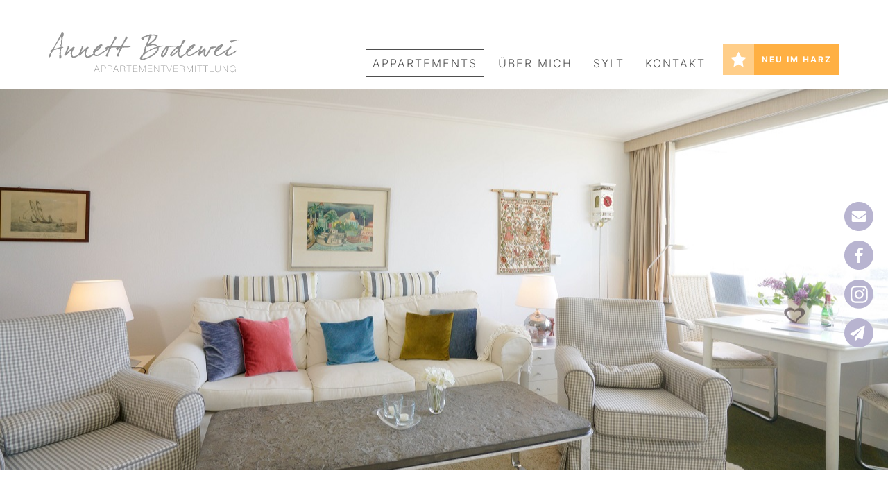

--- FILE ---
content_type: text/html; charset=utf-8
request_url: https://www.bodewei-sylt.de/appartements/westerland/appartement-traumblick/
body_size: 7054
content:
<!DOCTYPE html> <html lang="de"> <head> <meta charset="utf-8"> <!--
	This website is powered by TYPO3 - inspiring people to share!
	TYPO3 is a free open source Content Management Framework initially created by Kasper Skaarhoj and licensed under GNU/GPL.
	TYPO3 is copyright 1998-2018 of Kasper Skaarhoj. Extensions are copyright of their respective owners.
	Information and contribution at https://typo3.org/
--><link rel="shortcut icon" href="/typo3conf/ext/sf_bodewei_package/Resources/Public/Icons/favicon.ico" type="image/x-icon"> <meta name="robots" content="INDEX,FOLLOW"> <meta name="revisit" content="7 days"> <meta name="content-Language" content="de"> <meta name="viewport" content="width=device-width, initial-scale=1.0"> <meta name="description" content="Zu Fuß zum Strand und in die Innenstadt – in unserem frisch renovierten Appartement Beach Flat genießen Sie Westerland von seiner besten Seite."> <meta name="keywords" content="Bodewei, Sylt, Ferienhaus, Bach Flat, Westerland"> <meta name="title" content="Appartement Traumblick"> <link rel="stylesheet" type="text/css" href="/typo3temp/compressor/240b4ca893-0c920a31771363a11c3b9254264bf794.css?1493290990" media="all"> <link rel="stylesheet" type="text/css" href="/typo3temp/compressor/merged-aa242b526fa4458b98ce712e6c1d12cb-4d2d23473c334e3d97f17b2ed3d03b34.css?1673616009" media="all"> <link rel="stylesheet" type="text/css" href="/typo3temp/compressor/merged-7b5204473ff4d9e5d82d9537a2af2bfb-8f03c556d7e3e7b9c4f5eb04bccba5c7.css?1749198679" media="screen"> <script src="/typo3temp/compressor/merged-d1db4b967f736e4adb446de8b8e059c4-d5fe92788103c638be2baf1557472583.js?1493290990" type="text/javascript"></script><title>Appartement Traumblick&#32;-&#32;Bodewei Sylt</title> <style type="text/css">.hero { background-image: url(/fileadmin/user_upload/Bilder/Appartements/Traumblick/Traumblick_Header.jpg); }</style></head> <body> <div id="stage"> <header> <div class="header--row"> <div class="header--row--logo"> <a href="/"><img src="/typo3conf/ext/sf_bodewei_package/Resources/Public/Images/logo.svg" width="100" height="100" alt="" /></a> </div> <div class="header--row--navigation"> <div class="mainNav--show"><i class="fa fa-bars" aria-hidden="true"></i></div><nav class="mainNav"><div class="mainNav--hide"><i class="fa fa-times" aria-hidden="true"></i></div><ul class="mainNav--firstLevel"><li class="mainNav--firstLevel--item sub"><a href="/appartements/" title="Appartements" class="mainNav--firstLevel--item--link active">Appartements</a><ul class="mainNav--secondLevel"><li class="mainNav--secondLevel--item sub"><a href="/appartements/tinnum/" title="Tinnum" class="mainNav--secondLevel--item--link">Tinnum</a><ul class="mainNav--thirdLevel"><li class="mainNav--thirdLevel--item"><a href="/appartements/tinnum/ferienhaus-seestern/" title="Ferienhaus Seestern" class="mainNav--thirdLevel--item--link">Ferienhaus Seestern</a></li></ul></li><li class="mainNav--secondLevel--item sub"><a href="/appartements/wenningstedt/" title="Wenningstedt" class="mainNav--secondLevel--item--link">Wenningstedt</a><ul class="mainNav--thirdLevel"><li class="mainNav--thirdLevel--item"><a href="/appartements/wenningstedt/ferienwohnung-norderhoog/" title="Ferienwohnung Norderhoog" class="mainNav--thirdLevel--item--link">Ferienwohnung Norderhoog</a></li><li class="mainNav--thirdLevel--item"><a href="/appartements/wenningstedt/ferienhaus-duenental-a/" title="Ferienhaus Dünental A" class="mainNav--thirdLevel--item--link">Ferienhaus Dünental A</a></li><li class="mainNav--thirdLevel--item"><a href="/appartements/wenningstedt/ferienhaus-duenental-b/" title="Ferienhaus Dünental B" class="mainNav--thirdLevel--item--link">Ferienhaus Dünental B</a></li></ul></li><li class="mainNav--secondLevel--item sub"><a href="/appartements/keitum/" title="Keitum" class="mainNav--secondLevel--item--link">Keitum</a><ul class="mainNav--thirdLevel"><li class="mainNav--thirdLevel--item"><a href="/appartements/keitum/kapitaenshaus/" title="Kapitänshaus" class="mainNav--thirdLevel--item--link">Kapitänshaus</a></li><li class="mainNav--thirdLevel--item"><a href="/appartements/keitum/haus-am-kliff-im-weberhof/" title="Haus am Kliff im Weberhof" class="mainNav--thirdLevel--item--link">Haus am Kliff im Weberhof</a></li></ul></li><li class="mainNav--secondLevel--item sub"><a href="/appartements/alt-westerland/" title="Alt Westerland" class="mainNav--secondLevel--item--link">Alt Westerland</a><ul class="mainNav--thirdLevel"><li class="mainNav--thirdLevel--item"><a href="/appartements/alt-westerland/appartement-victoria/" title="Appartement Victoria" class="mainNav--thirdLevel--item--link">Appartement Victoria</a></li><li class="mainNav--thirdLevel--item"><a href="/appartements/alt-westerland/appartement-morgentau/" title="Appartement Morgentau" class="mainNav--thirdLevel--item--link">Appartement Morgentau</a></li></ul></li><li class="mainNav--secondLevel--item sub"><a href="/appartements/westerland/" title="Westerland" class="mainNav--secondLevel--item--link">Westerland</a><ul class="mainNav--thirdLevel"><li class="mainNav--thirdLevel--item"><a href="/appartements/westerland/appartement-luetje-budde/" title="Appartement Lütje Budde" class="mainNav--thirdLevel--item--link">Appartement Lütje Budde</a></li><li class="mainNav--thirdLevel--item"><a href="/appartements/westerland/appartement-cosy-hoeke/" title="Appartement Cosy Hoeke" class="mainNav--thirdLevel--item--link">Appartement Cosy Hoeke</a></li><li class="mainNav--thirdLevel--item"><a href="/appartements/westerland/appartement-grotte-budde/" title="Appartement Grotte Budde" class="mainNav--thirdLevel--item--link">Appartement Grotte Budde</a></li><li class="mainNav--thirdLevel--item"><a href="/appartements/westerland/ferienwohnung-merle/" title="Ferienwohnung Merle" class="mainNav--thirdLevel--item--link">Ferienwohnung Merle</a></li><li class="mainNav--thirdLevel--item"><a href="/appartements/westerland/appartement-city-central/" title="Appartement City Central" class="mainNav--thirdLevel--item--link">Appartement City Central</a></li><li class="mainNav--thirdLevel--item"><a href="/appartements/westerland/appartement-city-central-2/" title="Appartement City Central 2" class="mainNav--thirdLevel--item--link">Appartement City Central 2</a></li><li class="mainNav--thirdLevel--item"><a href="/appartements/westerland/appartement-queeni/" title="Appartement Queeni" class="mainNav--thirdLevel--item--link">Appartement Queeni</a></li><li class="mainNav--thirdLevel--item"><a href="/appartements/westerland/appartement-adele/" title="Appartement Adele" class="mainNav--thirdLevel--item--link">Appartement Adele</a></li><li class="mainNav--thirdLevel--item"><a href="/appartements/westerland/appartement-beach-flat/" title="Appartement Beach-Flat" class="mainNav--thirdLevel--item--link">Appartement Beach-Flat</a></li><li class="mainNav--thirdLevel--item"><a href="/appartements/westerland/appartement-traumblick/" title="Appartement Traumblick" class="mainNav--thirdLevel--item--link">Appartement Traumblick</a></li><li class="mainNav--thirdLevel--item"><a href="/appartements/westerland/an-der-duene/" title="An der Düne" class="mainNav--thirdLevel--item--link">An der Düne</a></li><li class="mainNav--thirdLevel--item"><a href="/appartements/westerland/ferienwohnung-nora/" title="Ferienwohnung Nora" class="mainNav--thirdLevel--item--link">Ferienwohnung Nora</a></li></ul></li></ul></li><li class="mainNav--firstLevel--item"><a href="/ueber-mich/" title="Über mich" class="mainNav--firstLevel--item--link">Über mich</a></li><li class="mainNav--firstLevel--item"><a href="/sylt/" title="Sylt" class="mainNav--firstLevel--item--link">Sylt</a></li><li class="mainNav--firstLevel--item"><a href="/kontakt/" title="Kontakt" class="mainNav--firstLevel--item--link">Kontakt</a></li></ul><ul class="harzNav__mobile harzNav--firstLevel"><li class="harzNav--firstLevel--item sub"><a href="/neu-im-harz/appartements/" title="Neu im Harz" class="harzNav--firstLevel--item--link">Neu im Harz</a><ul class="harzNav--secondLevel"><li class="harzNav--secondLevel--item sub"><a href="/neu-im-harz/appartements/" title="Appartements" class="harzNav--secondLevel--item--link">Appartements</a></li><li class="harzNav--secondLevel--item"><a href="/neu-im-harz/umgebung/" title="Umgebung" class="harzNav--secondLevel--item--link">Umgebung</a></li></ul></li></ul></nav> <nav class="harzNav harzNav__desktop"><ul class="harzNav--firstLevel"><li class="harzNav--firstLevel--item sub"><a href="/neu-im-harz/appartements/" title="Neu im Harz" class="harzNav--firstLevel--item--link">Neu im Harz</a><ul class="harzNav--secondLevel"><li class="harzNav--secondLevel--item sub"><a href="/neu-im-harz/appartements/" title="Appartements" class="harzNav--secondLevel--item--link">Appartements</a></li><li class="harzNav--secondLevel--item"><a href="/neu-im-harz/umgebung/" title="Umgebung" class="harzNav--secondLevel--item--link">Umgebung</a></li></ul></li></ul></nav> </div> </div> </header> <div class="hero"> <div class="hero--contact"> <a href="/kontakt" target="_top" title="Kontakt"><img src="/typo3conf/ext/sf_bodewei_package/Resources/Public/Images/contact.svg" alt="Kontakt"></a> <a href="https://www.facebook.com/appvermittlung.annettbodewei.1/" target="_blank" title="Facebook"><img src="/typo3conf/ext/sf_bodewei_package/Resources/Public/Images/facebook.svg" alt="Facebook"></a> <a href="https://www.instagram.com/app.vermittlung_annett_bodewei/" target="_blank" title="Instagram"><img src="/typo3conf/ext/sf_bodewei_package/Resources/Public/Images/instagram.svg" alt="Instagram"></a> <a href="mailto:info@bodewei-sylt.de" target="_blank" title="E-Mail"><img src="/typo3conf/ext/sf_bodewei_package/Resources/Public/Images/mailto.svg" alt="E-Mail"></a> </div> </div> <div id="content"> <div class="main"> <div class="twoColumnsRow5050"> <div class="twoColumnsRow5050--box1"> <div class="twoColumnsRow5050--box1--content"> <div class="ce--item"> <h2>Appartement Traumblick</h2> <p>Gemütliche 1-Zimmer Ferienwohnung in der 8. Etage des Hanseatenhauses in Westerland. Offene Küche mit 2-Plattenherd mit Cerankochfeld, Mikrowelle und vielem mehr. Der Wohnraum mit integrierten, getrennten Komfort-Schrankbetten (90x200) für 2 Personen, TV-Flachbild, Radio, CD-Player und WLAN lädt mit seinem fantastischem Blick zum Wohlfühlen ein. Das Bad mit Dusche, WC und Waschbecken bietet auch eine Fußbodenheizung.</p> </div> </div> </div> <div class="twoColumnsRow5050--box2"> <div class="twoColumnsRow5050--box2--content"> <div class="appartement--features"> <h3 class="appartement--features--h3">Ausstattungsmerkmale</h3> <div class="appartement--features--icons"> <img class="appartement--features--icon" src="/typo3conf/ext/sf_bodewei_package/Resources/Public/Images/wlan.svg"> </div> <div class="appartement--features--specs"><i class="fa fa-user" aria-hidden="true"></i> max. 2 Personen <span class="spacer">|</span> <i class="fa fa-arrows-alt" aria-hidden="true"></i> ca. 40 m²</div> <div class="appartement--features--description"><ul> <li>Traumhafter Blick über die Insel</li><li>Offene Küche</li><li>Balkon mit Gartenmöbeln</li><li>2 Schrankbetten (90x200)</li><li>Geschirrspüler</li><li>TV</li><li>Aufzug in die Tiefgarage</li><li>Nichtraucher-Wohnung</li> <li>Parkplatz in der Tiefgarage</li><li>Internet/WLAN</li></ul> <br />Zum WLAN: Wir geben keine Gewähr für die tatsächliche Verfügbarkeit, Geeignetheit oder Zuverlässigkeit des Internetzugangs für irgendeinen Zweck.<ul> </ul> </div> </div> </div> </div> </div> <div class="oneColumnRow"> <div class="oneColumnRow--box"> <h2 class="h2__center">Impressionen</h2> <div class="ce--gallery"> <div class="ce--gallery--images"> <div class="ce--gallery--image" data-bx-slider> <div class="ce--gallery--item"> <img src="/fileadmin/user_upload/Bilder/Appartements/Traumblick/Traumblick_03.jpg" width="896" height="598" alt="" /> </div> <div class="ce--gallery--item"> <img src="/fileadmin/user_upload/Bilder/Appartements/Traumblick/Traumblick_04.jpg" width="896" height="598" alt="" /> </div> <div class="ce--gallery--item"> <img src="/fileadmin/user_upload/Bilder/Appartements/Traumblick/Traumblick_10.jpg" width="896" height="598" alt="" /> </div> <div class="ce--gallery--item"> <img src="/fileadmin/user_upload/Bilder/Appartements/Traumblick/Traumblick_06.jpg" width="896" height="564" alt="" /> </div> <div class="ce--gallery--item"> <img src="/fileadmin/user_upload/Bilder/Appartements/Traumblick/Traumblick_02.jpg" width="896" height="598" alt="" /> </div> <div class="ce--gallery--item"> <img src="/fileadmin/user_upload/Bilder/Appartements/Traumblick/Traumblick_07.jpg" width="896" height="598" alt="" /> </div> <div class="ce--gallery--item"> <img src="/fileadmin/user_upload/Bilder/Appartements/Traumblick/Traumblick_01.jpg" width="896" height="598" alt="" /> </div> <div class="ce--gallery--item"> <img src="/fileadmin/user_upload/Bilder/Appartements/Traumblick/Traumblick_05.jpg" width="896" height="598" alt="" /> </div> <div class="ce--gallery--item"> <img src="/fileadmin/user_upload/Bilder/Appartements/Traumblick/Traumblick_09.jpg" width="896" height="598" alt="" /> </div> </div> </div> <div class="ce--gallery--pagerwrapper"> <div class="ce--gallery--pager" data-bx-pager> <a data-slide-index="0" href="" class="ce--gallery--pager--item"> <img src="/fileadmin/user_upload/Bilder/Appartements/Traumblick/Traumblick_03.jpg" width="896" height="598" alt="" /> </a> <a data-slide-index="1" href="" class="ce--gallery--pager--item"> <img src="/fileadmin/user_upload/Bilder/Appartements/Traumblick/Traumblick_04.jpg" width="896" height="598" alt="" /> </a> <a data-slide-index="2" href="" class="ce--gallery--pager--item"> <img src="/fileadmin/user_upload/Bilder/Appartements/Traumblick/Traumblick_10.jpg" width="896" height="598" alt="" /> </a> <a data-slide-index="3" href="" class="ce--gallery--pager--item"> <img src="/fileadmin/user_upload/Bilder/Appartements/Traumblick/Traumblick_06.jpg" width="896" height="564" alt="" /> </a> <a data-slide-index="4" href="" class="ce--gallery--pager--item"> <img src="/fileadmin/user_upload/Bilder/Appartements/Traumblick/Traumblick_02.jpg" width="896" height="598" alt="" /> </a> <a data-slide-index="5" href="" class="ce--gallery--pager--item"> <img src="/fileadmin/user_upload/Bilder/Appartements/Traumblick/Traumblick_07.jpg" width="896" height="598" alt="" /> </a> <a data-slide-index="6" href="" class="ce--gallery--pager--item"> <img src="/fileadmin/user_upload/Bilder/Appartements/Traumblick/Traumblick_01.jpg" width="896" height="598" alt="" /> </a> <a data-slide-index="7" href="" class="ce--gallery--pager--item"> <img src="/fileadmin/user_upload/Bilder/Appartements/Traumblick/Traumblick_05.jpg" width="896" height="598" alt="" /> </a> <a data-slide-index="8" href="" class="ce--gallery--pager--item"> <img src="/fileadmin/user_upload/Bilder/Appartements/Traumblick/Traumblick_09.jpg" width="896" height="598" alt="" /> </a> </div> </div> </div> <div class="ce--item"> <h2 class="h2__center">Lage &amp; Umgebung</h2> <p class="align-center">Das Appartement befindet sich in der 8.Etage des Hanseatenhauses in Westerland mit Westbalkon und bester City-Lage, strandnah (ca 500m) und 300m bis zum Bahnhof. Das macht das App perfekt für einen Urlaub ohne Auto. Im Haus befindet sich ein Fahrstuhl sowie ein Stellplatz in der Tiefgarage und auch einen Fahrradkeller.</p> <p class="align-center">&nbsp;</p> </div> </div> </div> <div id="googlemap" style="width: 100%; height:50.4rem;"> <div class="googlemap_text"> <h2 class="h2__center">Google Maps aktivieren</h2> <p>Wenn Sie hier Klicken, wird Google Maps aktiviert und es werden ggf. Daten an Google übertragen. Mehr dazu finden Sie in unserer Datenschutzerklärung.</p> </div> </div> <script>
		var map;
		var userLat = parseFloat(54.9080515);
		var userLng = parseFloat(8.30675);
		var userPos = {lat: userLat , lng: userLng };

		var mapOptions = {
			center: userPos,
			zoom: 16,
			disableDefaultUI: true,
			scrollwheel: false,
			zoomControl: true,
			styles:[{"featureType":"all","elementType":"labels.text.fill","stylers":[{"saturation":36},{"color":"#333333"},{"lightness":40}]},{"featureType":"all","elementType":"labels.text.stroke","stylers":[{"visibility":"on"},{"color":"#ffffff"},{"lightness":16}]},{"featureType":"all","elementType":"labels.icon","stylers":[{"visibility":"off"}]},{"featureType":"administrative","elementType":"geometry.fill","stylers":[{"color":"#fefefe"},{"lightness":20}]},{"featureType":"administrative","elementType":"geometry.stroke","stylers":[{"color":"#fefefe"},{"lightness":17},{"weight":1.2}]},{"featureType":"landscape","elementType":"geometry","stylers":[{"color":"#f5f5f5"},{"lightness":20}]},{"featureType":"poi","elementType":"geometry","stylers":[{"color":"#f5f5f5"},{"lightness":21}]},{"featureType":"poi.park","elementType":"geometry","stylers":[{"color":"#dedede"},{"lightness":21}]},{"featureType":"road.highway","elementType":"geometry.fill","stylers":[{"color":"#ffffff"},{"lightness":17}]},{"featureType":"road.highway","elementType":"geometry.stroke","stylers":[{"color":"#ffffff"},{"lightness":29},{"weight":0.2}]},{"featureType":"road.arterial","elementType":"geometry","stylers":[{"color":"#ffffff"},{"lightness":18}]},{"featureType":"road.local","elementType":"geometry","stylers":[{"color":"#ffffff"},{"lightness":16}]},{"featureType":"transit","elementType":"geometry","stylers":[{"color":"#f2f2f2"},{"lightness":19}]},{"featureType":"water","elementType":"geometry","stylers":[{"color":"#e9e9e9"},{"lightness":17}]}]
		};

      	function initMap() {
	        var map = new google.maps.Map(document.getElementById('googlemap'), mapOptions);
			var icon = {
			  url: "/typo3conf/ext/sf_bodewei_package/Resources/Public/Images/mapmarker.png",
			  anchor: new google.maps.Point(26,71),
			  scaledSize: new google.maps.Size(52,71)
			}

			var marker = new google.maps.Marker({
			  position: userPos,
			  map: map,
			  draggable: false,
			  icon: icon,
			});

			var center = map.getCenter();

			google.maps.event.addDomListener(window, 'resize', function() {
				map.setCenter(center);
			});
		}
	</script><div class="oneColumnRow"> <div class="oneColumnRow--box"> <div id="c891"> <h2 class="h2__center">Angebot &amp; Buchung</h2> <div class="tx-sf-fewoline-calendar"> <div id="datepicker" > </div> <div style="margin: 45px 0"> <span class="belegt"></span><span class="margin-right">Nicht verfügbar</span> <span class="frei"></span><span>Verfügbar</span> </div> <div class="clear"></div> </div> </div> <div id="c892"> <div class="tx-powermail"> <div class="container-fluid"> <form data-parsley-validate="data-parsley-validate" data-validate="html5" enctype="multipart/form-data" name="field" class="powermail_form powermail_form_4 " action="/appartements/westerland/appartement-traumblick/?tx_powermail_pi1%5Baction%5D=create&amp;tx_powermail_pi1%5Bcontroller%5D=Form&amp;cHash=dd571f72c7e32ad877094c7b76ce1ecf" method="post"> <div> <input type="hidden" name="tx_powermail_pi1[__referrer][@extension]" value="Powermail" /> <input type="hidden" name="tx_powermail_pi1[__referrer][@vendor]" value="In2code" /> <input type="hidden" name="tx_powermail_pi1[__referrer][@controller]" value="Form" /> <input type="hidden" name="tx_powermail_pi1[__referrer][@action]" value="form" /> <input type="hidden" name="tx_powermail_pi1[__referrer][arguments]" value="YTowOnt9fc015f159d940a7efe9a9dbbda5fe85dea84fe35" /> <input type="hidden" name="tx_powermail_pi1[__referrer][@request]" value="a:4:{s:10:&quot;@extension&quot;;s:9:&quot;Powermail&quot;;s:11:&quot;@controller&quot;;s:4:&quot;Form&quot;;s:7:&quot;@action&quot;;s:4:&quot;form&quot;;s:7:&quot;@vendor&quot;;s:7:&quot;In2code&quot;;}e9743cda541a33bad8f345861778e7fa5af846f2" /> <input type="hidden" name="tx_powermail_pi1[__trustedProperties]" value="a:2:{s:5:&quot;field&quot;;a:12:{s:6:&quot;anrede&quot;;i:1;s:7:&quot;anreise&quot;;i:1;s:12:&quot;abreisedatum&quot;;i:1;s:10:&quot;erwachsene&quot;;i:1;s:6:&quot;kinder&quot;;i:1;s:4:&quot;name&quot;;i:1;s:5:&quot;email&quot;;i:1;s:13:&quot;telefonnummer&quot;;i:1;s:17:&quot;strassehausnummer&quot;;i:1;s:12:&quot;postleitzahl&quot;;i:1;s:3:&quot;ort&quot;;i:1;s:9:&quot;nachricht&quot;;i:1;}s:4:&quot;mail&quot;;a:1:{s:4:&quot;form&quot;;i:1;}}4298a18d62d2e480557602306f8f38659dfc08f5" /> </div> <fieldset class="powermail_fieldset powermail_fieldset_5 "> <legend class="powermail_legend">Daten</legend> <div class="powermail-flex"> <div class="powermail_fieldwrap powermail_fieldwrap_type_radio powermail_fieldwrap_anrede "> <label class="powermail_label_anrede" title=""> Anrede<span class="mandatory">*</span> </label> <div class="powermail_field"> <div class="radio "> Frau <input required="required" data-parsley-required-message="Eines dieser Felder muss ausgefüllt werden!" data-parsley-errors-container=".powermail_field_error_container_anrede" data-parsley-class-handler=".powermail_fieldwrap_anrede div:first &gt; div" class="powermail_radio" id="powermail_field_anrede_1" type="radio" name="tx_powermail_pi1[field][anrede]" value="Frau" /> </div> <div class="radio "> Herr <input class="powermail_radio" id="powermail_field_anrede_2" type="radio" name="tx_powermail_pi1[field][anrede]" value="Herr" /> </div> <div class="powermail_field_error_container powermail_field_error_container_anrede"></div> </div> </div> <div class="powermail_fieldwrap powermail_fieldwrap_type_date powermail_fieldwrap_anreise "> <label for="powermail_field_anreise" class="powermail_label" title="Anreisedatum"> Anreisedatum<span class="mandatory">*</span> </label> <div class="powermail_field"> <input data-datepicker-force="0" data-datepicker-settings="date" data-datepicker-months="Januar,Februar,März,April,Mai,Juni,Juli,August,September,Oktober,November,Dezember" data-datepicker-days="So,Mo,Di,Mi,Do,Fr,Sa" data-datepicker-format="d.m.Y" required="required" data-parsley-required-message="Dieses Feld muss ausgefüllt werden!" data-parsley-trigger="change" class="powermail_date " id="powermail_field_anreise" type="date" name="tx_powermail_pi1[field][anreise]" value="" /> </div> </div> <div class="powermail_fieldwrap powermail_fieldwrap_type_date powermail_fieldwrap_abreisedatum "> <label for="powermail_field_abreisedatum" class="powermail_label" title="Abreisedatum"> Abreisedatum<span class="mandatory">*</span> </label> <div class="powermail_field"> <input data-datepicker-force="0" data-datepicker-settings="date" data-datepicker-months="Januar,Februar,März,April,Mai,Juni,Juli,August,September,Oktober,November,Dezember" data-datepicker-days="So,Mo,Di,Mi,Do,Fr,Sa" data-datepicker-format="d.m.Y" required="required" data-parsley-required-message="Dieses Feld muss ausgefüllt werden!" data-parsley-trigger="change" class="powermail_date " id="powermail_field_abreisedatum" type="date" name="tx_powermail_pi1[field][abreisedatum]" value="" /> </div> </div> <div class="powermail_fieldwrap powermail_fieldwrap_type_input powermail_fieldwrap_erwachsene "> <label for="powermail_field_erwachsene" class="powermail_label" title=""> Erwachsene<span class="mandatory">*</span> </label> <div class="powermail_field"> <input required="required" data-parsley-required-message="Dieses Feld muss ausgefüllt werden!" data-parsley-trigger="change" data-parsley-error-message="Bitte nur Nummern eintragen!" placeholder="Anzahl Erwachsene" class="powermail_input " id="powermail_field_erwachsene" type="number" name="tx_powermail_pi1[field][erwachsene]" value="" /> </div> </div> <div class="powermail_fieldwrap powermail_fieldwrap_type_input powermail_fieldwrap_kinder "> <label for="powermail_field_kinder" class="powermail_label" title=""> Kinder<span class="mandatory">*</span> </label> <div class="powermail_field"> <input required="required" data-parsley-required-message="Dieses Feld muss ausgefüllt werden!" data-parsley-trigger="change" data-parsley-error-message="Bitte nur Nummern eintragen!" placeholder="Anzahl Kinder" class="powermail_input " id="powermail_field_kinder" type="number" name="tx_powermail_pi1[field][kinder]" value="" /> </div> </div> <div class="powermail_fieldwrap powermail_fieldwrap_type_input powermail_fieldwrap_name "> <label for="powermail_field_name" class="powermail_label" title=""> Name, Vorname<span class="mandatory">*</span> </label> <div class="powermail_field"> <input required="required" data-parsley-required-message="Dieses Feld muss ausgefüllt werden!" data-parsley-trigger="change" placeholder="Name, Vorname" class="powermail_input " id="powermail_field_name" type="text" name="tx_powermail_pi1[field][name]" value="" /> </div> </div> <div class="powermail_fieldwrap powermail_fieldwrap_type_input powermail_fieldwrap_email "> <label for="powermail_field_email" class="powermail_label" title=""> E-Mail<span class="mandatory">*</span> </label> <div class="powermail_field"> <input required="required" data-parsley-required-message="Dieses Feld muss ausgefüllt werden!" data-parsley-trigger="change" data-parsley-error-message="Keine gültige E-Mail-Adresse!" placeholder="E-Mail" class="powermail_input " id="powermail_field_email" type="email" name="tx_powermail_pi1[field][email]" value="" /> </div> </div> <div class="powermail_fieldwrap powermail_fieldwrap_type_input powermail_fieldwrap_telefonnummer "> <label for="powermail_field_telefonnummer" class="powermail_label" title=""> Telefonnummer	</label> <div class="powermail_field"> <input placeholder="Telefonnummer" class="powermail_input " id="powermail_field_telefonnummer" type="text" name="tx_powermail_pi1[field][telefonnummer]" value="" /> </div> </div> <div class="powermail_fieldwrap powermail_fieldwrap_type_input powermail_fieldwrap_strassehausnummer "> <label for="powermail_field_strassehausnummer" class="powermail_label" title=""> Straße &amp; Hausnummer<span class="mandatory">*</span> </label> <div class="powermail_field"> <input required="required" data-parsley-required-message="Dieses Feld muss ausgefüllt werden!" data-parsley-trigger="change" placeholder="Straße &amp; Hausnummer" class="powermail_input " id="powermail_field_strassehausnummer" type="text" name="tx_powermail_pi1[field][strassehausnummer]" value="" /> </div> </div> <div class="powermail_fieldwrap powermail_fieldwrap_type_input powermail_fieldwrap_postleitzahl "> <label for="powermail_field_postleitzahl" class="powermail_label" title=""> Postleitzahl<span class="mandatory">*</span> </label> <div class="powermail_field"> <input required="required" data-parsley-required-message="Dieses Feld muss ausgefüllt werden!" data-parsley-trigger="change" data-parsley-error-message="Bitte nur Nummern eintragen!" placeholder="PLZ" class="powermail_input " id="powermail_field_postleitzahl" type="number" name="tx_powermail_pi1[field][postleitzahl]" value="" /> </div> </div> <div class="powermail_fieldwrap powermail_fieldwrap_type_input powermail_fieldwrap_ort "> <label for="powermail_field_ort" class="powermail_label" title=""> Ort<span class="mandatory">*</span> </label> <div class="powermail_field"> <input required="required" data-parsley-required-message="Dieses Feld muss ausgefüllt werden!" data-parsley-trigger="change" placeholder="Ort" class="powermail_input " id="powermail_field_ort" type="text" name="tx_powermail_pi1[field][ort]" value="" /> </div> </div> <div class="powermail_fieldwrap powermail_fieldwrap_type_textarea powermail_fieldwrap_nachricht "> <label for="powermail_field_nachricht" class="powermail_label" title=""> Nachricht	</label> <div class="powermail_field"> <textarea rows="5" cols="20" placeholder="Nachricht" class="powermail_textarea  " id="powermail_field_nachricht" name="tx_powermail_pi1[field][nachricht]"></textarea></div> </div> <div class="powermail_fieldwrap powermail_fieldwrap_type_submit powermail_fieldwrap_senden "> <div class="powermail_field "> <input class="powermail_submit" type="submit" value="Senden" /> </div> </div> </div> </fieldset> <input class="powermail_form_uid" type="hidden" name="tx_powermail_pi1[mail][form]" value="4" /> </form> </div> </div> </div> <div id="c893"> <h3>Winterspezialangebote</h3> <div class="ce-table-wrapper"> <table class="ce-table"> <tbody> <tr> <td> Saisonzeitraum </td> <td> Saisonname </td> <td> Mindestaufenthalt </td> <td> Preis pro Woche* </td> <td> Preis ab 7. Nacht </td> </tr> <tr> <td> 04.01. - 28.03.2026 </td> <td> Winterspezial </td> <td> 1 Woche </td> <td> 350,00 € </td> <td> 60,00 € </td> </tr> <tr> <td> 31.10. - 22.12.2026 </td> <td> Winterspezial </td> <td> 1 Woche </td> <td> 350,00 € </td> <td> 60,00 € </td> </tr> </tbody> </table> </div> </div> <div id="c894"> <h3>Mietpreise</h3> <div class="ce-table-wrapper"> <table class="ce-table"> <tbody> <tr> <td> Saisonzeitraum </td> <td> Saisonname </td> <td> Mindestaufenthalt </td> <td> Preis pro Nacht* </td> <td> Preis pro Woche </td> </tr> <tr> <td> 04.01. - 28.03.2026 </td> <td> Nebensaison </td> <td> 3 Nächte </td> <td> 60,00 € </td> <td> 420,00 € </td> </tr> <tr> <td> 28.03. - 12.04.2026 </td> <td> Ostern </td> <td> 5 Nächte </td> <td> 95,00 € </td> <td> 665,00 € </td> </tr> <tr> <td> 12.04. - 17.05.2026 </td> <td> Mittelsaison </td> <td> 5 Nächte </td> <td> 70,00 € </td> <td> 490,00 € </td> </tr> <tr> <td> 17.05. - 31.05.2026 </td> <td> Pfingsten </td> <td> 5 Nächte </td> <td> 95,00 € </td> <td> 665,00 € </td> </tr> <tr> <td> 31.05. - 27.06.2026 </td> <td> Mittelsaison </td> <td> 5 Nächte </td> <td> 70,00 € </td> <td> 490,00 € </td> </tr> <tr> <td> 27.06. - 13.09.2026 </td> <td> Hauptsaison </td> <td> 1 Woche </td> <td> 95,00 € </td> <td> 665,00 € </td> </tr> <tr> <td> 13.09. - 31.10.2026 </td> <td> Nachsaison </td> <td> 5 Nächte </td> <td> 70,00 € </td> <td> 490,00 € </td> </tr> <tr> <td> 31.10. - 22.12.2026 </td> <td> Nebensaison </td> <td> 3 Nächte </td> <td> 60,00 € </td> <td> 420,00 € </td> </tr> <tr> <td> 22.12. - 04.01.2027 </td> <td> Weihnachten &amp; Silvester </td> <td> 5 Nächte </td> <td> 95,00 € </td> <td> 665,00 € </td> </tr> <tr> <td> 04.01. - 28.03.2027 </td> <td> Nebensaison </td> <td> 3 Nächte </td> <td> 60,00 € </td> <td> 420,00 € </td> </tr> </tbody> </table> </div> </div> <div id="c896"> <h3>Zusatzleistungen</h3> <div class="ce-table-wrapper"> <table class="ce-table"> <tbody> <tr> <td> Leistung </td> <td> Pro </td> <td> Preis </td> <td> Verbindlichkeit </td> </tr> <tr> <td> Endreinigung </td> <td> einmalig </td> <td> 80,00 € </td> <td> verbindlich </td> </tr> <tr> <td> Buchungsgebühr </td> <td> einmalig </td> <td> 23,00 € </td> <td> verbindlich </td> </tr> <tr> <td> Wäschepaket </td> <td> pro Person </td> <td> 25,00 € </td> <td> optional </td> </tr> <tr> <td> Kofferservice </td> <td> pro Gepäckstück </td> <td> 10,00 € </td> <td> optional </td> </tr> </tbody> </table> </div> </div> </div> </div> </div> </div> </div> <footer> <div class="footer--firstRow"> <div class="footer--firstRow--content"> <div class="footer-column"> <div class="footer--logo"> <a href="/"><img src="/typo3conf/ext/sf_bodewei_package/Resources/Public/Images/logo_white.svg" width="100" height="100" alt="" /></a> </div> </div> <div class="footer--column"> <div class="footer--contact--left"> <div class="footer--contact--left--icon"> <i class="fa fa-envelope" aria-hidden="true"></i></div> <div class="footer--contact--left--text"> Pilotenweg 6 <br />25980 Tinnum OT Sylt </div> </div> </div> <div class="footer--column"> <div class="footer--contact--right"> <div class="footer--contact--right--icon"><i class="fa fa-phone" aria-hidden="true"></i></div> <div class="footer--contact--right--text">04651 889 17 51</div><br> <div class="footer--contact--right--icon"><i class="fa fa-fax" aria-hidden="true"></i></div> <div class="footer--contact--right--text">04651 889 17 52</div><br> <div class="footer--contact--right--icon"><i class="fa fa-paper-plane-o" aria-hidden="true"></i></div> <div class="footer--contact--right--text"><a class="footer--email" href="javascript:linkTo_UnCryptMailto('ocknvq,mqpvcmvBdqfgygk\/uanv0fg');">kontakt[at]bodewei-sylt.de</a></div> </div> </div> </div> </div> <div class="footer--secondRow"> <div class="footer--secondRow--content"> <div class="footerCopyright">© 2017 ANNETT BODEWEI APPARTEMENTVERMITTLUNG</div> <nav class="footerNav"><ul class="footerNav--block"><li class="footerNav--block--item"><a href="/kontakt/" title="Kontakt" class="footerNav--block--item--link">Kontakt</a></li><li class="footerNav--block--item"><a href="/impressum/" title="Impressum" class="footerNav--block--item--link">Impressum</a></li><li class="footerNav--block--item"><a href="/datenschutz/" title="Datenschutz" class="footerNav--block--item--link">Datenschutz</a></li></ul></nav> </div> </div> </footer> <script src="/typo3temp/compressor/merged-c20c7888f0829cdc3217a5e7f7244324-2f63eeb190339a1d0d6bf52240388d8d.js?1673255824" type="text/javascript"></script><script src="/typo3conf/ext/sf_bodewei_package/Resources/Public/JavaScript/jquery.bxslider.min.js?1598614465" type="text/javascript"></script><script src="/typo3temp/compressor/site-8e0f7e126687a52ae00d1f50befb71d1.js?1749198034" type="text/javascript"></script><script src="/typo3temp/compressor/merged-2ba018bf8ed8ec17f6cf12173888687b-3fbaab586e904f6f09a1dbeba5181b25.js?1770093171" type="text/javascript"></script></body> </html>

--- FILE ---
content_type: text/css; charset=utf-8
request_url: https://www.bodewei-sylt.de/typo3temp/compressor/240b4ca893-0c920a31771363a11c3b9254264bf794.css?1493290990
body_size: 218
content:
.align-left{text-align:left;}.align-center{text-align:center;}.align-right{text-align:right;}.csc-frame-frame1{background-color:#EDEBF1;border:1px solid #333333;}.csc-frame-frame2{background-color:#F5FFAA;border:1px solid #333333;}.important{color:#8A0020;}.name-of-person{color:#10007B;}.detail{color:#186900;}.component-items{color:#186900;}.action-items{color:#8A0020;}.component-items-ordered{color:#186900;}.action-items-ordered{color:#8A0020;}


--- FILE ---
content_type: text/css; charset=utf-8
request_url: https://www.bodewei-sylt.de/typo3temp/compressor/merged-7b5204473ff4d9e5d82d9537a2af2bfb-8f03c556d7e3e7b9c4f5eb04bccba5c7.css?1749198679
body_size: 14852
content:
html,body,div,span,applet,object,iframe,h1,h2,.h2__center,h3,h4,h5,h6,p,blockquote,pre,a,abbr,acronym,address,big,cite,code,del,dfn,em,img,ins,kbd,q,s,samp,small,strike,strong,sub,sup,tt,var,b,u,i,center,dl,dt,dd,ol,ul,li,fieldset,form,label,legend,table,caption,tbody,tfoot,thead,tr,th,td,article,aside,canvas,details,embed,figure,figcaption,footer,header,hgroup,menu,nav,output,ruby,section,summary,time,mark,audio,video{margin:0;padding:0;border:0;font-size:100%;font:inherit;vertical-align:baseline;}article,aside,details,figcaption,figure,footer,header,hgroup,menu,nav,section{display:block;}body{line-height:1;}ol,ul{list-style:none;}blockquote,q{quotes:none;}blockquote:before,blockquote:after,q:before,q:after{content:'';content:none;}table{border-collapse:collapse;border-spacing:0;}a{text-decoration:none;}*{box-sizing:border-box;}.clearfix:after{content:".";clear:both;display:block;visibility:hidden;height:0px;}img{width:100%;height:auto;display:block;}body{font-size:1.6rem;line-height:1.625;font-family:'Inter',sans-serif;font-weight:300;text-rendering:auto;-webkit-font-smoothing:antialiased;-moz-osx-font-smoothing:grayscale;}p{margin:0 0 1.8rem 0;}.h1--special{font-size:10rem;font-family:'Qwitcher Grypen';margin:0 0 2rem 0;}.h1--special--left{position:relative;font-size:2rem;text-transform:uppercase;font-family:'Inter',sans-serif;top:-2rem;}.h1--special--right{position:relative;font-size:2rem;margin:0 0 0 1rem;text-transform:uppercase;font-family:'Inter',sans-serif;}@media all and (max-width:350px){.h1--special{font-size:3rem;}.h1--special--left{font-size:1.6rem;}.h1--special--right{font-size:1.6rem;}}h2,.h2__center{position:relative;font-family:'Inter',sans-serif;font-size:2.6rem;line-height:1.25;text-transform:uppercase;margin:0 0 3.5rem 0;letter-spacing:0.2rem;}h2:after,.h2__center:after{content:'';position:absolute;width:3rem;border-bottom:2px solid #b8b4d0;left:0;bottom:-1.5rem;}.h2__center{text-align:center;}.h2__center:after{left:50%;margin-left:-1.5rem;}h3{position:relative;font-size:2.2rem;line-height:1;text-transform:uppercase;margin:0 0 6.4rem 0;font-family:'Inter',sans-serif;font-weight:300;letter-spacing:0.1rem;}h3:after{content:'';position:absolute;width:3rem;border-bottom:2px solid #b8b4d0;left:0;bottom:-1.8rem;}h4{font-family:'Inter',sans-serif;font-weight:700;}.spacer{margin:0 1rem;}html{font-size:62.5%;}html,body{height:100%;background:#fff;}#stage{min-height:100%;height:auto !important;height:100%;}#content{display:-webkit-box;display:-ms-flexbox;display:flex;width:100%;padding:0 0 23.2rem 0;}footer{position:relative;width:100%;height:23.2rem;margin:-23.2rem auto 0 auto;}@media all and (max-width:600px){#content{padding:0 0 39.6rem 0;}footer{height:39.6rem;margin:-39.6rem auto 0 auto;}}header{position:fixed;top:0;left:0;z-index:9999;width:100%;height:12.8rem;background:rgba(255,255,255,.95);transition:0.3s;z-index:900;}.header--row{width:100%;max-width:122rem;margin:0 auto;display:-webkit-box;display:-ms-flexbox;display:flex;justify-content:space-between;}.header--row--logo{width:27.4rem;height:auto;margin:4.6rem 0 0 0;transition:margin-top 0.3s;}header.shrink{height:7.8rem;}.header--row--logo.shrink{width:17.4rem;height:auto;margin:2rem 0 0 0;}@media all and (max-width:1380px){.header--row--logo{margin:4.6rem 0 0 4rem;}.header--row--logo.shrink{width:17.4rem;height:auto;margin:2rem 0 0 4rem;}}@media all and (max-width:600px){header{height:7.8rem;}.header--row--logo{width:17.4rem;height:auto;margin:2rem 0 0 4rem;}}.hero{position:relative;height:55rem;width:100%;background-position:center;background-size:cover;margin-top:12.8rem;display:-webkit-box;display:-ms-flexbox;display:flex;align-items:center;text-align:center;}.hero--specialOffer{position:absolute;background:url('../../../../typo3conf/ext/sf_bodewei_package/Resources/Public/Images/specialOffer.svg');background-size:cover;color:#fff;width:42.8rem;height:26.8rem;top:50%;margin:-13.4rem 0 0 0;left:-31.5rem;transition:0.3s;}.hero--specialOffer--label{position:absolute;transform:rotate(-90deg);font-size:2.2rem;letter-spacing:0.2rem;text-transform:uppercase;top:11.4rem;right:-4rem;}.hero--specialOffer--content{width:26.6rem;margin:5.5rem 0 0 4.8rem;}.hero--specialOffer--content--flat{display:block;width:26.5rem;height:4.1rem;line-height:4.1rem;text-align:center;text-transform:uppercase;border:1px solid #fff;margin:0 0 1.2rem 0;}.hero--specialOffer--content--date{display:inline-block;width:17rem;height:4.1rem;line-height:4.1rem;text-align:center;border:1px solid #fff;margin:0 0.7rem 1.2rem 0;}.hero--specialOffer--content--price{display:inline-block;width:8.4rem;height:4.1rem;line-height:4.1rem;text-align:center;border:1px solid #fff;font-family:'Inter',sans-serif;font-weight:700;}.hero--specialOffer--content--link{font-family:'Qwitcher Grypen';display:block;width:26.5rem;height:4.1rem;line-height:4.1rem;text-align:center;background:#6f6f6f;color:#fff;font-size:3.2rem;}.hero--heading{color:#fff;margin:0 auto;}.hero--contact{position:absolute;width:4.3rem;right:2rem;top:50%;transform:translateY(-50%);}.hero--contact img{margin:0 0 1.3rem 0;}@media all and (max-width:600px){.hero{height:25rem;margin-top:7.8rem;}.hero--specialOffer{display:none;}}@media all and (max-width:500px){.hero--heading{display:none;}}.mainNav{position:static;margin:7.8rem 0 0 0;transition:margin-top 0.3s;display:inline-block;}.mainNav--show{position:absolute;display:none;color:#4f4f4f;font-size:2.4rem;line-height:2.4rem;right:4rem;top:50%;margin-top:-1.2rem;}.mainNav--hide{position:absolute;display:none;color:#4f4f4f;font-size:2.4rem;right:4rem;top:4.5rem;}.mainNav--firstLevel{display:-webkit-box;display:-ms-flexbox;display:flex;justify-content:space-between;}.mainNav--firstLevel--item{display:inline-block;padding:0 0 2.4rem 0;margin:0 0 0 1rem;}.mainNav--firstLevel--item--link{text-transform:uppercase;color:#4f4f4f;padding:1rem;letter-spacing:0.2rem;}.mainNav--firstLevel--item--link.active{padding:0.9rem;border:1px solid #4f4f4f;}.mainNav--secondLevel{display:none;background:#b8b4d0;margin-top:2.4rem;}.mainNav--secondLevel--item:first-child{padding:2rem 1rem 0.5rem 1rem;}.mainNav--secondLevel--item:last-child{padding:0.5rem 1rem 2rem 1rem;}.mainNav--secondLevel--item{position:relative;padding:0.5rem 1rem;}.mainNav--secondLevel--item--link{position:relative;color:#fff;width:100%;display:inline-block;}.mainNav--secondLevel--item--link:after{font-family:'FontAwesome';position:absolute;content:"\f054";color:#fff;right:1rem;font-size:1rem;line-height:2.4rem;}.mainNav--firstLevel--item:hover .mainNav--secondLevel{display:block;}.mainNav--thirdLevel{display:none;background:#b8b4d0;padding:1rem 0.5rem;position:absolute;top:-1rem;right:-26.5rem;width:26.5rem;}.mainNav--thirdLevel--item{padding:0.5rem 1rem;}.mainNav--thirdLevel--item--link{position:relative;color:#fff;width:100%;display:inline-block;}.mainNav--secondLevel--item:hover .mainNav--thirdLevel{display:block;}.mainNav--firstLevel ul li:first-of-type ul{top:0;}.mainNav.shrink{margin:2.8rem 0 0 0;}.harzNav__mobile{display:none;}@media all and (max-width:1380px){.mainNav{margin:7.8rem 0 0 0;}.mainNav.shrink{margin:2.8rem 0 0 0;}}@media all and (max-width:1190px){.mainNav{display:none;top:0;left:0;height:0%;opacity:0;background:#fff;padding:0;margin:0;text-align:center;font-size:2.4rem;z-index:900;transition:opacity 1.35s;}.mainNav--show{display:block;}.mainNav--firstLevel{display:block;margin:5rem 0 0 0;}.mainNav--firstLevel--item{display:block;padding:0;margin:0 0 4rem 0;}.mainNav--secondLevel{display:block;background:none;}.mainNav--secondLevel--item--link{color:#4f4f4f;}.mainNav--secondLevel--item:hover .mainNav--thirdLevel{display:none;}.mainNav--thirdLevel{display:none;}.mainNav.shrink{margin:0rem 4rem 0 0;}.mainNav.showMobile{position:fixed;display:block;height:100%;width:100%;opacity:0.9;overflow-x:hidden;}.enableHide{display:block;}}@media all and (max-width:600px){.mainNav--hide{top:1.9rem;}}.buttonNav--block{max-width:69.1rem;margin:4rem auto 12rem auto;}.buttonNav--block--item{display:inline-block;width:33.5rem;height:6.5rem;line-height:6.5rem;background:#b8b4d0;text-align:center;margin:0.5rem;}.buttonNav--block--item--link{font-family:'Qwitcher Grypen';font-size:2.4rem;display:block;color:#fff;width:100%;font-size:3.2rem;}@media all and (max-width:784px){.buttonNav--block--item{display:block;margin:1rem auto;max-width:33.5rem;width:100%;}}.harzNav{position:relative;display:inline-block;top:-0.7rem;}.harzNav--show{position:absolute;top:50%;right:4rem;display:none;margin-top:-1.2rem;color:#4f4f4f;font-size:2.4rem;line-height:2.4rem;}.harzNav--hide{position:absolute;top:4.5rem;right:4rem;display:none;color:#4f4f4f;font-size:2.4rem;}.harzNav--firstLevel{display:-webkit-box;display:-ms-flexbox;display:flex;justify-content:space-between;}.harzNav--firstLevel--item{display:inline-block;margin:0 0 0 5.5rem;}.harzNav--firstLevel--item--link{position:relative;display:block;padding:0 1.1rem;height:4.5rem;background:#ffb043;color:#fff;text-transform:uppercase;letter-spacing:0.2rem;font-weight:600;font-size:1.2rem;line-height:4.5rem;}.harzNav--firstLevel--item--link:before{position:absolute;top:0;left:-4.5rem;width:4.5rem;height:4.5rem;background:#ffce89 url('../../../../typo3conf/ext/sf_bodewei_package/Resources/Public/Images/star.svg') no-repeat center center;background-size:2.4rem 2.4rem;content:' ';transition:background-size 0.05s;}.harzNav--firstLevel--item--link:hover:before{background-size:3rem 3rem;}.harzNav--secondLevel{display:none;background:#ffb043;}.harzNav--secondLevel--item:first-child{padding:2rem 1rem 0.5rem 1rem;}.harzNav--secondLevel--item:last-child{padding:0.5rem 1rem 2rem 1rem;}.harzNav--secondLevel--item{position:relative;padding:0.5rem 1rem;}.harzNav--secondLevel--item--link{position:relative;display:inline-block;width:100%;color:#fff;}.harzNav--firstLevel--item:hover .harzNav--secondLevel{display:block;}.harzNav__mobile{display:none;}.harzNav--firstLevel ul li:first-of-type ul{top:0;}.harzNav.shrink{margin:2.8rem 0 0 0;}@media all and (max-width:1380px){.harzNav{margin:0 4rem 0 0;}.harzNav.shrink{margin:0 4rem 0 0;}}@media (max-width:1190px){.harzNav{position:absolute;top:-3.5rem;right:8rem;margin:7.8rem 0 0 0;transition:top 0.3s;}.harzNav.shrink{top:-6.1rem;margin:7.8rem 0 0 0;}}@media (max-width:600px){.harzNav{position:absolute;top:-6.1rem;right:8rem;}}@media (max-width:600px){.harzNav__desktop{display:none;}}.harzNav__mobile .harzNav--firstLevel--item--link{font-size:2.4rem;line-height:5.9rem;height:5.9rem;}.harzNav__mobile .harzNav--firstLevel--item--link:before{left:-5.9rem;width:5.9rem;height:5.9rem;background:#ffb043 url('../../../../typo3conf/ext/sf_bodewei_package/Resources/Public/Images/star.svg') no-repeat center center;background-size:3.2rem 3.2rem;}.harzNav__mobile .harzNav--firstLevel--item--link:hover:before{background-size:3.2rem 3.2rem;}.harzNav__mobile .harzNav--secondLevel{display:block;margin:0 0 0 -5.9rem;}.main{width:100%;color:#4f4f4f;}.ce--item{margin:0 0 4rem 0;}.ce--item:last-child{margin:0 0 0 0;}.internal-link-button{display:block;background:#b8b4d0;color:#fff;text-decoration:none;font-family:'Qwitcher Grypen';padding:1rem;width:16rem;text-align:center;font-size:3.2rem;}p.align-center{max-width:80rem;padding:0 4rem;margin:0 auto;}.external-link-new-window,.mail{color:#4f4f4f;border-bottom:1px solid #4f4f4f;}.appartements{display:-webkit-box;display:-ms-flexbox;display:flex;flex-wrap:wrap;justify-content:space-around;margin:9rem 0 15rem 0;}.appartements--item{max-width:38.4rem;box-shadow:3px 3px 10px 0px rgba(0,0,0,0.25);margin:0 1rem 6.7rem 1rem;}.appartements--item--image{position:relative;}.appartements--item--last_minute{position:absolute;top:3rem;left:0rem;background:#b8b4d0;color:#fff;padding:1rem;font-size:1.4rem;font-weight:600;}.appartements--item--last_minute--date,.appartements--item--last_minute--price{border:1px solid #fff;padding:0.5rem;}.appartements--item--last_minute--date:first-child,.appartements--item--last_minute--price:first-child{margin:0 0 0.5rem 0;}.appartements--item--last_minute--date:before,.appartements--item--last_minute--price:before{display:inline-block;color:#fff;font-family:'FontAwesome';margin:0 1rem 0 0;}.appartements--item--last_minute--date:before{content:'\f073';}.appartements--item--last_minute--price:before{content:'\f02b';}.appartements--item--h3{font-size:1.8rem;margin:1.3rem 0 3.4rem 2rem;}.appartements--item--specs{margin:0 2rem 0 2rem;}.appartements--item--link{font-family:'Qwitcher Grypen';display:inline-block;width:16.2rem;height:3.5rem;line-height:3.5rem;text-align:center;background:#b8b4d0;color:#fff;margin:2.2rem 0 3.3rem 2rem;font-size:3.2rem;}@media all and (max-width:930px){.appartments{justify-content:center;}}.appartement--features{position:relative;background:#b8b4d0;color:#fff;padding:3rem;}.appartement--features--h3{font-size:1.8rem;margin:0 0 3.7rem 0;word-wrap:break-word;}.appartement--features--h3:after{border-bottom:2px solid #fff;bottom:-1.8rem;}.appartement--features--icons{position:absolute;top:3rem;right:3rem;}.appartement--features--icon{display:inline-block;height:5.8rem;width:5.8rem;}.appartement--features--description ul{margin:0 0 0 2rem;list-style-type:disc;}.appartement--features--description li{line-height:2.8rem;}@media all and (max-width:1080px){.appartement--features--icon{height:3.8rem;width:3.8rem;}}@media all and (max-width:480px){.appartement--features--icons{display:none;}}.ce-table-wrapper{margin:0 0 2.4rem 0;border:1px solid #b8b4d0;}table.ce-table{width:100%;min-width:88.5rem;}table.ce-table tr:first-of-type{background:#b8b4d0;color:#fff;text-transform:uppercase;}table.ce-table td{padding:1rem;}@media all and (max-width:980px){.ce-table-wrapper{overflow-x:scroll;margin:0 0 2.4rem 0;}}#map{position:absolute;width:100%;top:-15rem;z-index:10;}.map{position:relative;width:42.2rem;height:0;padding:42.2rem 0 0 0;}.locationinfo{display:none;position:absolute;width:45rem;height:19rem;background:#fff;bottom:6rem;left:8rem;padding:2rem 1.5rem;box-shadow:2px 2px 8px rgba(0,0,0,0.25);z-index:20;}.locationinfo--name{font-size:1.8rem;margin:0 0 3.7rem 0;}.locationinfo--close{position:absolute;top:2rem;right:2rem;cursor:pointer;z-index:30;}.locationinfo--link{display:block;background:#b8b4d0;color:#fff;text-decoration:none;font-family:'Qwitcher Grypen';padding:1rem;width:16rem;text-align:center;font-size:3.2rem;}.locationinfo--town:hover{cursor:pointer;}@media all and (max-width:1160px){.locationinfo{width:35rem;height:22rem;bottom:4rem;left:5rem;}}@media all and (max-width:980px){.map,.locationinfo{display:none;}}.googlemap_text{width:100%;height:100%;display:flex;flex-flow:column;align-items:center;justify-content:center;padding:3rem;}.googlemap_text *{max-width:80ch;text-align:center;}.googlemap_text:hover{cursor:pointer;}#googlemap{background:url('../../../../typo3conf/ext/sf_bodewei_package/Resources/Public/Images/map_blocker.jpg') no-repeat;background-size:cover;}.oneColumnRow{max-width:122rem;margin:5rem auto;}@media all and (max-width:1380px){.oneColumnRow{margin:5rem 4rem;}}.twoColumnsRow{display:-webkit-box;display:-ms-flexbox;display:flex;margin:5rem auto 5rem auto;align-content:center;}.twoColumnsRow--box1{flex:1 1 53.91%;}.twoColumnsRow--box1--content{width:100%;max-width:68.5rem;padding:0 5rem 0 0;margin:0 0 0 auto;}.twoColumnsRow--box2{flex:1 1 46.09%;}.twoColumnsRow--box2--content{position:relative;width:100%;max-width:53.5rem;}@media all and (max-width:1380px){.twoColumnsRow--box1--content{padding:0 5rem 0 4rem;}}@media all and (max-width:980px){.twoColumnsRow{flex-wrap:wrap;}.twoColumnsRow--box1{flex:1 1 100%;}.twoColumnsRow--box1--content{padding:0 4rem;margin:0 auto 4rem auto;}.twoColumnsRow--box2{flex:1 1 100%;}.twoColumnsRow--box2--content{padding:0 4rem;margin:0 auto;}}.twoColumnsRowColored{display:-webkit-box;display:-ms-flexbox;display:flex;width:100%;margin:0 auto;background:#b8b4d0;align-content:flex-end;}.twoColumnsRowColored--box1{display:-webkit-box;display:-ms-flexbox;display:flex;flex:1 1 53.91%;}.twoColumnsRowColored--box1--content{padding:5rem 5rem 5rem 0;max-width:68.5rem;color:#fff;margin:0 0 0 auto;align-self:center;}.twoColumnsRowColored--box2{flex:1 1 46.09%;}@media all and (max-width:1380px){.twoColumnsRowColored--box1--content{padding:5rem 5rem 5rem 4rem;}}@media all and (max-width:980px){.twoColumnsRowColored--box1{flex:1 1 100%;}.twoColumnsRowColored--box1--content{padding:0 4rem;margin:3rem auto 3rem auto;}.twoColumnsRowColored--box2{display:none;}}.twoColumnsRow5050{display:-webkit-box;display:-ms-flexbox;display:flex;margin:5rem auto;align-content:center;width:100%;}.twoColumnsRow5050--box1{flex:1 1 50%;}.twoColumnsRow5050--box1--content{margin-left:auto;width:100%;max-width:61rem;padding:0 2.5rem 0 0;}.twoColumnsRow5050--box2{flex:1 1 50%;}.twoColumnsRow5050--box2--content{width:100%;max-width:61rem;padding:0 0 0 2.5rem;}@media all and (max-width:1380px){.twoColumnsRow5050--box1--content{padding:0 2.5rem 0 4rem;}.twoColumnsRow5050--box2--content{padding:0 4rem 0 2.5rem;}}@media all and (max-width:980px){.twoColumnsRow5050{flex-flow:column;}.twoColumnsRow5050--box1{flex:1 1 100%;}.twoColumnsRow5050--box1--content{padding:0 4rem;margin:0 auto 4rem auto;}.twoColumnsRow5050--box2{flex:1 1 100%;}.twoColumnsRow5050--box2--content{padding:0 4rem;margin:0 auto;}}.ce-row{display:-webkit-box;display:-ms-flexbox;display:flex;}html[data-useragent*='MSIE 10.0'] .ce-row{display:table;}.ce-column{width:100%;}html[data-useragent*='MSIE 10.0'] .ce-column{display:table-cell !important;width:auto !important;}.ce--image--block{height:100%;}.ce--image--block img{height:100%;width:100%;-o-object-fit:cover;object-fit:cover;-o-object-position:center center;object-position:center center;}.tx-powermail{margin:0 0 4rem 0;}.tx-powermail .powermail-flex{display:-webkit-box;display:-ms-flexbox;display:flex;flex-wrap:wrap;justify-content:space-between;}.tx-powermail .powermail_fieldset textarea,.tx-powermail .powermail_fieldset input{border:1px solid #b8b4d0;padding:1rem;width:100%;}.tx-powermail .powermail_legend{display:none;}.tx-powermail .powermail_fieldwrap{width:48%;margin:0 0 2rem 0;}.tx-powermail .radio{display:inline-block;width:4rem;}.tx-powermail .powermail_fieldwrap_anrede{width:100%;}.tx-powermail .powermail_label_anrede{display:none;}.tx-powermail .powermail_submit{background:#b8b4d0;color:#fff;padding:1rem;border:none;font-family:'Qwitcher Grypen';font-size:3.2rem;max-width:15rem;}.powermail_fieldwrap_anfrageabsenden{width:100% !important;}@media all and (max-width:600px){.tx-powermail .powermail_fieldwrap{width:100%;}}.parsley-required,.parsley-custom-error-message{color:#cb1212;font-weight:600;}.ce--gallery{display:-webkit-box;display:-ms-flexbox;display:flex;max-width:122rem;margin:0 auto;}.ce--gallery--images{flex:1 1 73.443%;min-width:73.443%;}.ce--gallery--pagerwrapper{position:relative;flex:1 1 26.557%;min-width:26.557%;padding:0 0 0 1%;overflow:hidden;}.ce--gallery--pager--item{max-width:28rem;display:block;margin-bottom:6.9%;margin-left:auto;}.ce--gallery--pager--item img{aspect-ratio:1.27273;max-width:28rem;width:auto;height:100%;max-height:100%;-o-object-fit:cover;object-fit:cover;}@media all and (max-width:980px){.ce--gallery{max-width:75rem;}.ce--gallery--pagerwrapper{display:none;}}.bx-viewport .ce--gallery--item{background:#b8b4d0;}footer{color:#fff;}.footer--firstRow{height:16.4rem;background:#929292;width:100%;}.footer--firstRow--content{display:-webkit-box;display:-ms-flexbox;display:flex;width:100%;max-width:122rem;margin:0 auto;}.footer--logo{width:27.4rem;height:auto;margin:4.6rem 4rem 0 0;}.footer--contact--left{display:inline-block;position:relative;left:3rem;margin:6rem 13.1rem 0 4.5rem;}.footer--contact--left--icon{position:absolute;left:-3rem;}.footer--contact--right{margin:6rem 0 0 0;}.footer--contact--right--icon{display:inline-block;width:2.6rem;}.footer--contact--right--text{display:inline-block;}.footer--email{color:#fff;}.footer--secondRow{background:#6f6f6f;}.footer--secondRow--content{display:-webkit-box;display:-ms-flexbox;display:flex;align-items:center;width:100%;max-width:122rem;margin:0 auto;font-size:1.4rem;letter-spacing:0.2rem;height:6.8rem;}.footerCopyright{margin:0 auto 0 0;}.footerNav{margin:0 0 0 auto;}.footerNav--block--item{display:inline;}.footerNav--block--item--link{text-decoration:none;color:#fff;padding:0 0 0 1rem;text-transform:uppercase;}@media all and (max-width:1380px){.footer--firstRow--content{padding:0 4rem;}.footer--secondRow--content{padding:0 4rem;}}@media all and (max-width:940px){.footer--logo{max-width:27.4rem;width:100%;margin:4.6rem 0 0 0;}.footer--firstRow{height:32.8rem;background:#929292;width:100%;}.footer--firstRow--content{display:-webkit-box;display:-ms-flexbox;display:flex;width:100%;max-width:122rem;margin:0 auto;flex-flow:column;}.footer--contact--left{display:inline-block;position:relative;margin:3.25rem 0 0 0;}.footer--contact--right{margin:0;}}@media all and (max-width:820px){.footer--secondRow--content{flex-flow:column;flex-direction:column-reverse;}.footerCopyright{font-size:1rem;margin:0.5rem auto 0.5rem 0;width:100%;text-align:center;}.footerNav{width:100%;text-align:center;}}@media all and (max-width:380px){.footer--secondRow--content{height:auto;padding:1rem 0 0 0;}.footerNav--block--item{display:block;}}.xdsoft_datetimepicker{box-shadow:0px 5px 15px -5px rgba(0,0,0,0.506);background:white;border-bottom:1px solid #ddd;border-left:1px solid #ddd;border-right:1px solid #ddd;border-top:1px solid #ddd;color:#333;padding:8px;padding-left:0px;padding-top:2px;position:absolute;z-index:9999;-moz-box-sizing:border-box;box-sizing:border-box;display:none;}.xdsoft_datetimepicker iframe{position:absolute;left:0;top:0;width:75px;height:210px;background:transparent;border:none;}.xdsoft_datetimepicker button{border:none !important;}.xdsoft_noselect{-webkit-touch-callout:none;-webkit-user-select:none;-khtml-user-select:none;-moz-user-select:none;-ms-user-select:none;-o-user-select:none;user-select:none;}.xdsoft_noselect::selection{background:transparent;}.xdsoft_noselect::-moz-selection{background:transparent;}.xdsoft_datetimepicker.xdsoft_inline{display:inline-block;position:static;box-shadow:none;}.xdsoft_datetimepicker *{-moz-box-sizing:border-box;box-sizing:border-box;padding:0px;margin:0px;}.xdsoft_datetimepicker .xdsoft_datepicker,.xdsoft_datetimepicker .xdsoft_timepicker{display:none;}.xdsoft_datetimepicker .xdsoft_datepicker.active,.xdsoft_datetimepicker .xdsoft_timepicker.active{display:block;}.xdsoft_datetimepicker .xdsoft_datepicker{width:224px;float:left;margin-left:8px;}.xdsoft_datetimepicker .xdsoft_timepicker{width:58px;float:left;text-align:center;margin-left:8px;margin-top:0px;}.xdsoft_datetimepicker .xdsoft_datepicker.active + .xdsoft_timepicker{margin-top:8px;margin-bottom:3px;}.xdsoft_datetimepicker .xdsoft_mounthpicker{position:relative;text-align:center;}.xdsoft_datetimepicker .xdsoft_prev,.xdsoft_datetimepicker .xdsoft_next,.xdsoft_datetimepicker .xdsoft_today_button{background-image:url('[data-uri]');}.xdsoft_datetimepicker .xdsoft_prev{float:left;background-position:-20px 0px;}.xdsoft_datetimepicker .xdsoft_today_button{float:left;background-position:-70px 0px;margin-left:5px;}.xdsoft_datetimepicker .xdsoft_next{float:right;background-position:0px 0px;}.xdsoft_datetimepicker .xdsoft_next,.xdsoft_datetimepicker .xdsoft_prev,.xdsoft_datetimepicker .xdsoft_today_button{background-color:transparent;background-repeat:no-repeat;border:0px none currentColor;cursor:pointer;display:block;height:30px;opacity:0.5;outline:medium none currentColor;overflow:hidden;padding:0px;position:relative;text-indent:100%;white-space:nowrap;width:20px;}.xdsoft_datetimepicker .xdsoft_timepicker .xdsoft_prev,.xdsoft_datetimepicker .xdsoft_timepicker .xdsoft_next{float:none;background-position:-40px -15px;height:15px;width:30px;display:block;margin-left:14px;margin-top:7px;}.xdsoft_datetimepicker .xdsoft_timepicker .xdsoft_prev{background-position:-40px 0px;margin-bottom:7px;margin-top:0px;}.xdsoft_datetimepicker .xdsoft_timepicker .xdsoft_time_box{height:151px;overflow:hidden;}.xdsoft_datetimepicker .xdsoft_timepicker .xdsoft_time_box > div > div{background:white;color:#4f4f4f;font-size:12px;text-align:center;border-collapse:collapse;cursor:pointer;border-bottom-width:0px;height:25px;line-height:25px;}.xdsoft_datetimepicker .xdsoft_timepicker .xdsoft_time_box > div > div:first-child{border-top-width:0px;}.xdsoft_datetimepicker .xdsoft_today_button:hover,.xdsoft_datetimepicker .xdsoft_next:hover,.xdsoft_datetimepicker .xdsoft_prev:hover{opacity:1;}.xdsoft_datetimepicker .xdsoft_label{display:inline;position:relative;z-index:9999;margin:0;padding:5px 3px;font-size:14px;line-height:20px;font-weight:bold;background-color:#fff;float:left;width:182px;text-align:center;cursor:pointer;}.xdsoft_datetimepicker .xdsoft_label:hover{text-decoration:underline;}.xdsoft_datetimepicker .xdsoft_label > .xdsoft_select{border:1px solid #ccc;position:absolute;right:0px;top:30px;z-index:101;display:none;background:#fff;max-height:160px;overflow-y:hidden;}.xdsoft_datetimepicker .xdsoft_label > .xdsoft_select.xdsoft_monthselect{right:-7px;}.xdsoft_datetimepicker .xdsoft_label > .xdsoft_select.xdsoft_yearselect{right:2px;}.xdsoft_datetimepicker .xdsoft_label > .xdsoft_select > div > .xdsoft_option:hover{color:#fff;background:#b8b4d0;}.xdsoft_datetimepicker .xdsoft_label > .xdsoft_select > div > .xdsoft_option{padding:2px 10px 2px 5px;}.xdsoft_datetimepicker .xdsoft_label > .xdsoft_select > div > .xdsoft_option.xdsoft_current{background:#b8b4d0;box-shadow:#b8b4d0 0px 1px 3px 0px inset;color:#fff;font-weight:700;}.xdsoft_datetimepicker .xdsoft_month{width:90px;text-align:right;}.xdsoft_datetimepicker .xdsoft_calendar{clear:both;}.xdsoft_datetimepicker .xdsoft_year{width:56px;}.xdsoft_datetimepicker .xdsoft_calendar table{border-collapse:collapse;width:100%;}.xdsoft_datetimepicker .xdsoft_calendar td > div{padding-right:5px;}.xdsoft_datetimepicker .xdsoft_calendar th{height:25px;}.xdsoft_datetimepicker .xdsoft_calendar td,.xdsoft_datetimepicker .xdsoft_calendar th{width:14.28571%;color:#666;font-size:12px;text-align:right;padding:0px;border-collapse:collapse;cursor:pointer;height:25px;}.xdsoft_datetimepicker .xdsoft_calendar th{background:#f1f1f1;}.xdsoft_datetimepicker .xdsoft_calendar td.xdsoft_today{color:#b8b4d0;}.xdsoft_datetimepicker .xdsoft_calendar td.xdsoft_default,.xdsoft_datetimepicker .xdsoft_calendar td.xdsoft_current,.xdsoft_datetimepicker .xdsoft_timepicker .xdsoft_time_box > div > div.xdsoft_current{background:#b8b4d0;box-shadow:#b8b4d0 0px 1px 3px 0px inset;color:#fff;font-weight:700;}.xdsoft_datetimepicker .xdsoft_calendar td.xdsoft_other_month,.xdsoft_datetimepicker .xdsoft_calendar td.xdsoft_disabled,.xdsoft_datetimepicker .xdsoft_time_box > div > div.xdsoft_disabled{opacity:0.5;}.xdsoft_datetimepicker .xdsoft_calendar td.xdsoft_other_month.xdsoft_disabled{opacity:0.2;}.xdsoft_datetimepicker .xdsoft_calendar td:hover,.xdsoft_datetimepicker .xdsoft_timepicker .xdsoft_time_box > div > div:hover{color:#fff !important;background:#b8b4d0 !important;box-shadow:none !important;}.xdsoft_datetimepicker .xdsoft_calendar td.xdsoft_disabled:hover,.xdsoft_datetimepicker .xdsoft_timepicker .xdsoft_time_box > div > div.xdsoft_disabled:hover{color:inherit !important;background:inherit !important;box-shadow:inherit !important;}.xdsoft_datetimepicker .xdsoft_calendar th{font-weight:700;text-align:center;color:#999;cursor:default;}.xdsoft_datetimepicker .xdsoft_copyright{color:#ccc !important;font-size:10px;clear:both;float:none;margin-left:8px;}.xdsoft_datetimepicker .xdsoft_copyright a{color:#eee !important;}.xdsoft_datetimepicker .xdsoft_copyright a:hover{color:#aaa !important;}.xdsoft_time_box{position:relative;}.xdsoft_scrollbar > .xdsoft_scroller{background:#ccc !important;height:20px;border-radius:3px;}.xdsoft_scrollbar{position:absolute;width:7px;right:0px;top:0px;bottom:0px;cursor:pointer;}.xdsoft_scroller_box{position:relative;}@font-face{font-family:'FontAwesome';src:url('../../typo3conf/ext/sf_bodewei_package/Resources/Public/Fonts/fontawesome-webfont.eot?v=4.7.0');src:url('../../typo3conf/ext/sf_bodewei_package/Resources/Public/Fonts/fontawesome-webfont.eot?#iefix&v=4.7.0') format('embedded-opentype'),url('../../typo3conf/ext/sf_bodewei_package/Resources/Public/Fonts/fontawesome-webfont.woff2?v=4.7.0') format('woff2'),url('../../typo3conf/ext/sf_bodewei_package/Resources/Public/Fonts/fontawesome-webfont.woff?v=4.7.0') format('woff'),url('../../typo3conf/ext/sf_bodewei_package/Resources/Public/Fonts/fontawesome-webfont.ttf?v=4.7.0') format('truetype'),url('../../typo3conf/ext/sf_bodewei_package/Resources/Public/Fonts/fontawesome-webfont.svg?v=4.7.0#fontawesomeregular') format('svg');font-weight:normal;font-style:normal;}.fa{display:inline-block;font:normal normal normal 14px/1 FontAwesome;font-size:inherit;text-rendering:auto;-webkit-font-smoothing:antialiased;-moz-osx-font-smoothing:grayscale;}.fa-lg{font-size:1.33333333em;line-height:0.75em;vertical-align:-15%;}.fa-2x{font-size:2em;}.fa-3x{font-size:3em;}.fa-4x{font-size:4em;}.fa-5x{font-size:5em;}.fa-fw{width:1.28571429em;text-align:center;}.fa-ul{padding-left:0;margin-left:2.14285714em;list-style-type:none;}.fa-ul > li{position:relative;}.fa-li{position:absolute;left:-2.14285714em;width:2.14285714em;top:0.14285714em;text-align:center;}.fa-li.fa-lg{left:-1.85714286em;}.fa-border{padding:.2em .25em .15em;border:solid 0.08em #eeeeee;border-radius:.1em;}.fa-pull-left{float:left;}.fa-pull-right{float:right;}.fa.fa-pull-left{margin-right:.3em;}.fa.fa-pull-right{margin-left:.3em;}.pull-right{float:right;}.pull-left{float:left;}.fa.pull-left{margin-right:.3em;}.fa.pull-right{margin-left:.3em;}.fa-spin{-webkit-animation:fa-spin 2s infinite linear;animation:fa-spin 2s infinite linear;}.fa-pulse{-webkit-animation:fa-spin 1s infinite steps(8);animation:fa-spin 1s infinite steps(8);}@-webkit-keyframes fa-spin{0%{-webkit-transform:rotate(0deg);transform:rotate(0deg);}100%{-webkit-transform:rotate(359deg);transform:rotate(359deg);}}@keyframes fa-spin{0%{-webkit-transform:rotate(0deg);transform:rotate(0deg);}100%{-webkit-transform:rotate(359deg);transform:rotate(359deg);}}.fa-rotate-90{-ms-filter:"progid:DXImageTransform.Microsoft.BasicImage(rotation=1)";-webkit-transform:rotate(90deg);-ms-transform:rotate(90deg);transform:rotate(90deg);}.fa-rotate-180{-ms-filter:"progid:DXImageTransform.Microsoft.BasicImage(rotation=2)";-webkit-transform:rotate(180deg);-ms-transform:rotate(180deg);transform:rotate(180deg);}.fa-rotate-270{-ms-filter:"progid:DXImageTransform.Microsoft.BasicImage(rotation=3)";-webkit-transform:rotate(270deg);-ms-transform:rotate(270deg);transform:rotate(270deg);}.fa-flip-horizontal{-ms-filter:"progid:DXImageTransform.Microsoft.BasicImage(rotation=0,mirror=1)";-webkit-transform:scale(-1,1);-ms-transform:scale(-1,1);transform:scale(-1,1);}.fa-flip-vertical{-ms-filter:"progid:DXImageTransform.Microsoft.BasicImage(rotation=2,mirror=1)";-webkit-transform:scale(1,-1);-ms-transform:scale(1,-1);transform:scale(1,-1);}:root .fa-rotate-90,:root .fa-rotate-180,:root .fa-rotate-270,:root .fa-flip-horizontal,:root .fa-flip-vertical{filter:none;}.fa-stack{position:relative;display:inline-block;width:2em;height:2em;line-height:2em;vertical-align:middle;}.fa-stack-1x,.fa-stack-2x{position:absolute;left:0;width:100%;text-align:center;}.fa-stack-1x{line-height:inherit;}.fa-stack-2x{font-size:2em;}.fa-inverse{color:#ffffff;}.fa-glass:before{content:"\f000";}.fa-music:before{content:"\f001";}.fa-search:before{content:"\f002";}.fa-envelope-o:before{content:"\f003";}.fa-heart:before{content:"\f004";}.fa-star:before{content:"\f005";}.fa-star-o:before{content:"\f006";}.fa-user:before{content:"\f007";}.fa-film:before{content:"\f008";}.fa-th-large:before{content:"\f009";}.fa-th:before{content:"\f00a";}.fa-th-list:before{content:"\f00b";}.fa-check:before{content:"\f00c";}.fa-remove:before,.fa-close:before,.fa-times:before{content:"\f00d";}.fa-search-plus:before{content:"\f00e";}.fa-search-minus:before{content:"\f010";}.fa-power-off:before{content:"\f011";}.fa-signal:before{content:"\f012";}.fa-gear:before,.fa-cog:before{content:"\f013";}.fa-trash-o:before{content:"\f014";}.fa-home:before{content:"\f015";}.fa-file-o:before{content:"\f016";}.fa-clock-o:before{content:"\f017";}.fa-road:before{content:"\f018";}.fa-download:before{content:"\f019";}.fa-arrow-circle-o-down:before{content:"\f01a";}.fa-arrow-circle-o-up:before{content:"\f01b";}.fa-inbox:before{content:"\f01c";}.fa-play-circle-o:before{content:"\f01d";}.fa-rotate-right:before,.fa-repeat:before{content:"\f01e";}.fa-refresh:before{content:"\f021";}.fa-list-alt:before{content:"\f022";}.fa-lock:before{content:"\f023";}.fa-flag:before{content:"\f024";}.fa-headphones:before{content:"\f025";}.fa-volume-off:before{content:"\f026";}.fa-volume-down:before{content:"\f027";}.fa-volume-up:before{content:"\f028";}.fa-qrcode:before{content:"\f029";}.fa-barcode:before{content:"\f02a";}.fa-tag:before{content:"\f02b";}.fa-tags:before{content:"\f02c";}.fa-book:before{content:"\f02d";}.fa-bookmark:before{content:"\f02e";}.fa-print:before{content:"\f02f";}.fa-camera:before{content:"\f030";}.fa-font:before{content:"\f031";}.fa-bold:before{content:"\f032";}.fa-italic:before{content:"\f033";}.fa-text-height:before{content:"\f034";}.fa-text-width:before{content:"\f035";}.fa-align-left:before{content:"\f036";}.fa-align-center:before{content:"\f037";}.fa-align-right:before{content:"\f038";}.fa-align-justify:before{content:"\f039";}.fa-list:before{content:"\f03a";}.fa-dedent:before,.fa-outdent:before{content:"\f03b";}.fa-indent:before{content:"\f03c";}.fa-video-camera:before{content:"\f03d";}.fa-photo:before,.fa-image:before,.fa-picture-o:before{content:"\f03e";}.fa-pencil:before{content:"\f040";}.fa-map-marker:before{content:"\f041";}.fa-adjust:before{content:"\f042";}.fa-tint:before{content:"\f043";}.fa-edit:before,.fa-pencil-square-o:before{content:"\f044";}.fa-share-square-o:before{content:"\f045";}.fa-check-square-o:before{content:"\f046";}.fa-arrows:before{content:"\f047";}.fa-step-backward:before{content:"\f048";}.fa-fast-backward:before{content:"\f049";}.fa-backward:before{content:"\f04a";}.fa-play:before{content:"\f04b";}.fa-pause:before{content:"\f04c";}.fa-stop:before{content:"\f04d";}.fa-forward:before{content:"\f04e";}.fa-fast-forward:before{content:"\f050";}.fa-step-forward:before{content:"\f051";}.fa-eject:before{content:"\f052";}.fa-chevron-left:before{content:"\f053";}.fa-chevron-right:before{content:"\f054";}.fa-plus-circle:before{content:"\f055";}.fa-minus-circle:before{content:"\f056";}.fa-times-circle:before{content:"\f057";}.fa-check-circle:before{content:"\f058";}.fa-question-circle:before{content:"\f059";}.fa-info-circle:before{content:"\f05a";}.fa-crosshairs:before{content:"\f05b";}.fa-times-circle-o:before{content:"\f05c";}.fa-check-circle-o:before{content:"\f05d";}.fa-ban:before{content:"\f05e";}.fa-arrow-left:before{content:"\f060";}.fa-arrow-right:before{content:"\f061";}.fa-arrow-up:before{content:"\f062";}.fa-arrow-down:before{content:"\f063";}.fa-mail-forward:before,.fa-share:before{content:"\f064";}.fa-expand:before{content:"\f065";}.fa-compress:before{content:"\f066";}.fa-plus:before{content:"\f067";}.fa-minus:before{content:"\f068";}.fa-asterisk:before{content:"\f069";}.fa-exclamation-circle:before{content:"\f06a";}.fa-gift:before{content:"\f06b";}.fa-leaf:before{content:"\f06c";}.fa-fire:before{content:"\f06d";}.fa-eye:before{content:"\f06e";}.fa-eye-slash:before{content:"\f070";}.fa-warning:before,.fa-exclamation-triangle:before{content:"\f071";}.fa-plane:before{content:"\f072";}.fa-calendar:before{content:"\f073";}.fa-random:before{content:"\f074";}.fa-comment:before{content:"\f075";}.fa-magnet:before{content:"\f076";}.fa-chevron-up:before{content:"\f077";}.fa-chevron-down:before{content:"\f078";}.fa-retweet:before{content:"\f079";}.fa-shopping-cart:before{content:"\f07a";}.fa-folder:before{content:"\f07b";}.fa-folder-open:before{content:"\f07c";}.fa-arrows-v:before{content:"\f07d";}.fa-arrows-h:before{content:"\f07e";}.fa-bar-chart-o:before,.fa-bar-chart:before{content:"\f080";}.fa-twitter-square:before{content:"\f081";}.fa-facebook-square:before{content:"\f082";}.fa-camera-retro:before{content:"\f083";}.fa-key:before{content:"\f084";}.fa-gears:before,.fa-cogs:before{content:"\f085";}.fa-comments:before{content:"\f086";}.fa-thumbs-o-up:before{content:"\f087";}.fa-thumbs-o-down:before{content:"\f088";}.fa-star-half:before{content:"\f089";}.fa-heart-o:before{content:"\f08a";}.fa-sign-out:before{content:"\f08b";}.fa-linkedin-square:before{content:"\f08c";}.fa-thumb-tack:before{content:"\f08d";}.fa-external-link:before{content:"\f08e";}.fa-sign-in:before{content:"\f090";}.fa-trophy:before{content:"\f091";}.fa-github-square:before{content:"\f092";}.fa-upload:before{content:"\f093";}.fa-lemon-o:before{content:"\f094";}.fa-phone:before{content:"\f095";}.fa-square-o:before{content:"\f096";}.fa-bookmark-o:before{content:"\f097";}.fa-phone-square:before{content:"\f098";}.fa-twitter:before{content:"\f099";}.fa-facebook-f:before,.fa-facebook:before{content:"\f09a";}.fa-github:before{content:"\f09b";}.fa-unlock:before{content:"\f09c";}.fa-credit-card:before{content:"\f09d";}.fa-feed:before,.fa-rss:before{content:"\f09e";}.fa-hdd-o:before{content:"\f0a0";}.fa-bullhorn:before{content:"\f0a1";}.fa-bell:before{content:"\f0f3";}.fa-certificate:before{content:"\f0a3";}.fa-hand-o-right:before{content:"\f0a4";}.fa-hand-o-left:before{content:"\f0a5";}.fa-hand-o-up:before{content:"\f0a6";}.fa-hand-o-down:before{content:"\f0a7";}.fa-arrow-circle-left:before{content:"\f0a8";}.fa-arrow-circle-right:before{content:"\f0a9";}.fa-arrow-circle-up:before{content:"\f0aa";}.fa-arrow-circle-down:before{content:"\f0ab";}.fa-globe:before{content:"\f0ac";}.fa-wrench:before{content:"\f0ad";}.fa-tasks:before{content:"\f0ae";}.fa-filter:before{content:"\f0b0";}.fa-briefcase:before{content:"\f0b1";}.fa-arrows-alt:before{content:"\f0b2";}.fa-group:before,.fa-users:before{content:"\f0c0";}.fa-chain:before,.fa-link:before{content:"\f0c1";}.fa-cloud:before{content:"\f0c2";}.fa-flask:before{content:"\f0c3";}.fa-cut:before,.fa-scissors:before{content:"\f0c4";}.fa-copy:before,.fa-files-o:before{content:"\f0c5";}.fa-paperclip:before{content:"\f0c6";}.fa-save:before,.fa-floppy-o:before{content:"\f0c7";}.fa-square:before{content:"\f0c8";}.fa-navicon:before,.fa-reorder:before,.fa-bars:before{content:"\f0c9";}.fa-list-ul:before{content:"\f0ca";}.fa-list-ol:before{content:"\f0cb";}.fa-strikethrough:before{content:"\f0cc";}.fa-underline:before{content:"\f0cd";}.fa-table:before{content:"\f0ce";}.fa-magic:before{content:"\f0d0";}.fa-truck:before{content:"\f0d1";}.fa-pinterest:before{content:"\f0d2";}.fa-pinterest-square:before{content:"\f0d3";}.fa-google-plus-square:before{content:"\f0d4";}.fa-google-plus:before{content:"\f0d5";}.fa-money:before{content:"\f0d6";}.fa-caret-down:before{content:"\f0d7";}.fa-caret-up:before{content:"\f0d8";}.fa-caret-left:before{content:"\f0d9";}.fa-caret-right:before{content:"\f0da";}.fa-columns:before{content:"\f0db";}.fa-unsorted:before,.fa-sort:before{content:"\f0dc";}.fa-sort-down:before,.fa-sort-desc:before{content:"\f0dd";}.fa-sort-up:before,.fa-sort-asc:before{content:"\f0de";}.fa-envelope:before{content:"\f0e0";}.fa-linkedin:before{content:"\f0e1";}.fa-rotate-left:before,.fa-undo:before{content:"\f0e2";}.fa-legal:before,.fa-gavel:before{content:"\f0e3";}.fa-dashboard:before,.fa-tachometer:before{content:"\f0e4";}.fa-comment-o:before{content:"\f0e5";}.fa-comments-o:before{content:"\f0e6";}.fa-flash:before,.fa-bolt:before{content:"\f0e7";}.fa-sitemap:before{content:"\f0e8";}.fa-umbrella:before{content:"\f0e9";}.fa-paste:before,.fa-clipboard:before{content:"\f0ea";}.fa-lightbulb-o:before{content:"\f0eb";}.fa-exchange:before{content:"\f0ec";}.fa-cloud-download:before{content:"\f0ed";}.fa-cloud-upload:before{content:"\f0ee";}.fa-user-md:before{content:"\f0f0";}.fa-stethoscope:before{content:"\f0f1";}.fa-suitcase:before{content:"\f0f2";}.fa-bell-o:before{content:"\f0a2";}.fa-coffee:before{content:"\f0f4";}.fa-cutlery:before{content:"\f0f5";}.fa-file-text-o:before{content:"\f0f6";}.fa-building-o:before{content:"\f0f7";}.fa-hospital-o:before{content:"\f0f8";}.fa-ambulance:before{content:"\f0f9";}.fa-medkit:before{content:"\f0fa";}.fa-fighter-jet:before{content:"\f0fb";}.fa-beer:before{content:"\f0fc";}.fa-h-square:before{content:"\f0fd";}.fa-plus-square:before{content:"\f0fe";}.fa-angle-double-left:before{content:"\f100";}.fa-angle-double-right:before{content:"\f101";}.fa-angle-double-up:before{content:"\f102";}.fa-angle-double-down:before{content:"\f103";}.fa-angle-left:before{content:"\f104";}.fa-angle-right:before{content:"\f105";}.fa-angle-up:before{content:"\f106";}.fa-angle-down:before{content:"\f107";}.fa-desktop:before{content:"\f108";}.fa-laptop:before{content:"\f109";}.fa-tablet:before{content:"\f10a";}.fa-mobile-phone:before,.fa-mobile:before{content:"\f10b";}.fa-circle-o:before{content:"\f10c";}.fa-quote-left:before{content:"\f10d";}.fa-quote-right:before{content:"\f10e";}.fa-spinner:before{content:"\f110";}.fa-circle:before{content:"\f111";}.fa-mail-reply:before,.fa-reply:before{content:"\f112";}.fa-github-alt:before{content:"\f113";}.fa-folder-o:before{content:"\f114";}.fa-folder-open-o:before{content:"\f115";}.fa-smile-o:before{content:"\f118";}.fa-frown-o:before{content:"\f119";}.fa-meh-o:before{content:"\f11a";}.fa-gamepad:before{content:"\f11b";}.fa-keyboard-o:before{content:"\f11c";}.fa-flag-o:before{content:"\f11d";}.fa-flag-checkered:before{content:"\f11e";}.fa-terminal:before{content:"\f120";}.fa-code:before{content:"\f121";}.fa-mail-reply-all:before,.fa-reply-all:before{content:"\f122";}.fa-star-half-empty:before,.fa-star-half-full:before,.fa-star-half-o:before{content:"\f123";}.fa-location-arrow:before{content:"\f124";}.fa-crop:before{content:"\f125";}.fa-code-fork:before{content:"\f126";}.fa-unlink:before,.fa-chain-broken:before{content:"\f127";}.fa-question:before{content:"\f128";}.fa-info:before{content:"\f129";}.fa-exclamation:before{content:"\f12a";}.fa-superscript:before{content:"\f12b";}.fa-subscript:before{content:"\f12c";}.fa-eraser:before{content:"\f12d";}.fa-puzzle-piece:before{content:"\f12e";}.fa-microphone:before{content:"\f130";}.fa-microphone-slash:before{content:"\f131";}.fa-shield:before{content:"\f132";}.fa-calendar-o:before{content:"\f133";}.fa-fire-extinguisher:before{content:"\f134";}.fa-rocket:before{content:"\f135";}.fa-maxcdn:before{content:"\f136";}.fa-chevron-circle-left:before{content:"\f137";}.fa-chevron-circle-right:before{content:"\f138";}.fa-chevron-circle-up:before{content:"\f139";}.fa-chevron-circle-down:before{content:"\f13a";}.fa-html5:before{content:"\f13b";}.fa-css3:before{content:"\f13c";}.fa-anchor:before{content:"\f13d";}.fa-unlock-alt:before{content:"\f13e";}.fa-bullseye:before{content:"\f140";}.fa-ellipsis-h:before{content:"\f141";}.fa-ellipsis-v:before{content:"\f142";}.fa-rss-square:before{content:"\f143";}.fa-play-circle:before{content:"\f144";}.fa-ticket:before{content:"\f145";}.fa-minus-square:before{content:"\f146";}.fa-minus-square-o:before{content:"\f147";}.fa-level-up:before{content:"\f148";}.fa-level-down:before{content:"\f149";}.fa-check-square:before{content:"\f14a";}.fa-pencil-square:before{content:"\f14b";}.fa-external-link-square:before{content:"\f14c";}.fa-share-square:before{content:"\f14d";}.fa-compass:before{content:"\f14e";}.fa-toggle-down:before,.fa-caret-square-o-down:before{content:"\f150";}.fa-toggle-up:before,.fa-caret-square-o-up:before{content:"\f151";}.fa-toggle-right:before,.fa-caret-square-o-right:before{content:"\f152";}.fa-euro:before,.fa-eur:before{content:"\f153";}.fa-gbp:before{content:"\f154";}.fa-dollar:before,.fa-usd:before{content:"\f155";}.fa-rupee:before,.fa-inr:before{content:"\f156";}.fa-cny:before,.fa-rmb:before,.fa-yen:before,.fa-jpy:before{content:"\f157";}.fa-ruble:before,.fa-rouble:before,.fa-rub:before{content:"\f158";}.fa-won:before,.fa-krw:before{content:"\f159";}.fa-bitcoin:before,.fa-btc:before{content:"\f15a";}.fa-file:before{content:"\f15b";}.fa-file-text:before{content:"\f15c";}.fa-sort-alpha-asc:before{content:"\f15d";}.fa-sort-alpha-desc:before{content:"\f15e";}.fa-sort-amount-asc:before{content:"\f160";}.fa-sort-amount-desc:before{content:"\f161";}.fa-sort-numeric-asc:before{content:"\f162";}.fa-sort-numeric-desc:before{content:"\f163";}.fa-thumbs-up:before{content:"\f164";}.fa-thumbs-down:before{content:"\f165";}.fa-youtube-square:before{content:"\f166";}.fa-youtube:before{content:"\f167";}.fa-xing:before{content:"\f168";}.fa-xing-square:before{content:"\f169";}.fa-youtube-play:before{content:"\f16a";}.fa-dropbox:before{content:"\f16b";}.fa-stack-overflow:before{content:"\f16c";}.fa-instagram:before{content:"\f16d";}.fa-flickr:before{content:"\f16e";}.fa-adn:before{content:"\f170";}.fa-bitbucket:before{content:"\f171";}.fa-bitbucket-square:before{content:"\f172";}.fa-tumblr:before{content:"\f173";}.fa-tumblr-square:before{content:"\f174";}.fa-long-arrow-down:before{content:"\f175";}.fa-long-arrow-up:before{content:"\f176";}.fa-long-arrow-left:before{content:"\f177";}.fa-long-arrow-right:before{content:"\f178";}.fa-apple:before{content:"\f179";}.fa-windows:before{content:"\f17a";}.fa-android:before{content:"\f17b";}.fa-linux:before{content:"\f17c";}.fa-dribbble:before{content:"\f17d";}.fa-skype:before{content:"\f17e";}.fa-foursquare:before{content:"\f180";}.fa-trello:before{content:"\f181";}.fa-female:before{content:"\f182";}.fa-male:before{content:"\f183";}.fa-gittip:before,.fa-gratipay:before{content:"\f184";}.fa-sun-o:before{content:"\f185";}.fa-moon-o:before{content:"\f186";}.fa-archive:before{content:"\f187";}.fa-bug:before{content:"\f188";}.fa-vk:before{content:"\f189";}.fa-weibo:before{content:"\f18a";}.fa-renren:before{content:"\f18b";}.fa-pagelines:before{content:"\f18c";}.fa-stack-exchange:before{content:"\f18d";}.fa-arrow-circle-o-right:before{content:"\f18e";}.fa-arrow-circle-o-left:before{content:"\f190";}.fa-toggle-left:before,.fa-caret-square-o-left:before{content:"\f191";}.fa-dot-circle-o:before{content:"\f192";}.fa-wheelchair:before{content:"\f193";}.fa-vimeo-square:before{content:"\f194";}.fa-turkish-lira:before,.fa-try:before{content:"\f195";}.fa-plus-square-o:before{content:"\f196";}.fa-space-shuttle:before{content:"\f197";}.fa-slack:before{content:"\f198";}.fa-envelope-square:before{content:"\f199";}.fa-wordpress:before{content:"\f19a";}.fa-openid:before{content:"\f19b";}.fa-institution:before,.fa-bank:before,.fa-university:before{content:"\f19c";}.fa-mortar-board:before,.fa-graduation-cap:before{content:"\f19d";}.fa-yahoo:before{content:"\f19e";}.fa-google:before{content:"\f1a0";}.fa-reddit:before{content:"\f1a1";}.fa-reddit-square:before{content:"\f1a2";}.fa-stumbleupon-circle:before{content:"\f1a3";}.fa-stumbleupon:before{content:"\f1a4";}.fa-delicious:before{content:"\f1a5";}.fa-digg:before{content:"\f1a6";}.fa-pied-piper-pp:before{content:"\f1a7";}.fa-pied-piper-alt:before{content:"\f1a8";}.fa-drupal:before{content:"\f1a9";}.fa-joomla:before{content:"\f1aa";}.fa-language:before{content:"\f1ab";}.fa-fax:before{content:"\f1ac";}.fa-building:before{content:"\f1ad";}.fa-child:before{content:"\f1ae";}.fa-paw:before{content:"\f1b0";}.fa-spoon:before{content:"\f1b1";}.fa-cube:before{content:"\f1b2";}.fa-cubes:before{content:"\f1b3";}.fa-behance:before{content:"\f1b4";}.fa-behance-square:before{content:"\f1b5";}.fa-steam:before{content:"\f1b6";}.fa-steam-square:before{content:"\f1b7";}.fa-recycle:before{content:"\f1b8";}.fa-automobile:before,.fa-car:before{content:"\f1b9";}.fa-cab:before,.fa-taxi:before{content:"\f1ba";}.fa-tree:before{content:"\f1bb";}.fa-spotify:before{content:"\f1bc";}.fa-deviantart:before{content:"\f1bd";}.fa-soundcloud:before{content:"\f1be";}.fa-database:before{content:"\f1c0";}.fa-file-pdf-o:before{content:"\f1c1";}.fa-file-word-o:before{content:"\f1c2";}.fa-file-excel-o:before{content:"\f1c3";}.fa-file-powerpoint-o:before{content:"\f1c4";}.fa-file-photo-o:before,.fa-file-picture-o:before,.fa-file-image-o:before{content:"\f1c5";}.fa-file-zip-o:before,.fa-file-archive-o:before{content:"\f1c6";}.fa-file-sound-o:before,.fa-file-audio-o:before{content:"\f1c7";}.fa-file-movie-o:before,.fa-file-video-o:before{content:"\f1c8";}.fa-file-code-o:before{content:"\f1c9";}.fa-vine:before{content:"\f1ca";}.fa-codepen:before{content:"\f1cb";}.fa-jsfiddle:before{content:"\f1cc";}.fa-life-bouy:before,.fa-life-buoy:before,.fa-life-saver:before,.fa-support:before,.fa-life-ring:before{content:"\f1cd";}.fa-circle-o-notch:before{content:"\f1ce";}.fa-ra:before,.fa-resistance:before,.fa-rebel:before{content:"\f1d0";}.fa-ge:before,.fa-empire:before{content:"\f1d1";}.fa-git-square:before{content:"\f1d2";}.fa-git:before{content:"\f1d3";}.fa-y-combinator-square:before,.fa-yc-square:before,.fa-hacker-news:before{content:"\f1d4";}.fa-tencent-weibo:before{content:"\f1d5";}.fa-qq:before{content:"\f1d6";}.fa-wechat:before,.fa-weixin:before{content:"\f1d7";}.fa-send:before,.fa-paper-plane:before{content:"\f1d8";}.fa-send-o:before,.fa-paper-plane-o:before{content:"\f1d9";}.fa-history:before{content:"\f1da";}.fa-circle-thin:before{content:"\f1db";}.fa-header:before{content:"\f1dc";}.fa-paragraph:before{content:"\f1dd";}.fa-sliders:before{content:"\f1de";}.fa-share-alt:before{content:"\f1e0";}.fa-share-alt-square:before{content:"\f1e1";}.fa-bomb:before{content:"\f1e2";}.fa-soccer-ball-o:before,.fa-futbol-o:before{content:"\f1e3";}.fa-tty:before{content:"\f1e4";}.fa-binoculars:before{content:"\f1e5";}.fa-plug:before{content:"\f1e6";}.fa-slideshare:before{content:"\f1e7";}.fa-twitch:before{content:"\f1e8";}.fa-yelp:before{content:"\f1e9";}.fa-newspaper-o:before{content:"\f1ea";}.fa-wifi:before{content:"\f1eb";}.fa-calculator:before{content:"\f1ec";}.fa-paypal:before{content:"\f1ed";}.fa-google-wallet:before{content:"\f1ee";}.fa-cc-visa:before{content:"\f1f0";}.fa-cc-mastercard:before{content:"\f1f1";}.fa-cc-discover:before{content:"\f1f2";}.fa-cc-amex:before{content:"\f1f3";}.fa-cc-paypal:before{content:"\f1f4";}.fa-cc-stripe:before{content:"\f1f5";}.fa-bell-slash:before{content:"\f1f6";}.fa-bell-slash-o:before{content:"\f1f7";}.fa-trash:before{content:"\f1f8";}.fa-copyright:before{content:"\f1f9";}.fa-at:before{content:"\f1fa";}.fa-eyedropper:before{content:"\f1fb";}.fa-paint-brush:before{content:"\f1fc";}.fa-birthday-cake:before{content:"\f1fd";}.fa-area-chart:before{content:"\f1fe";}.fa-pie-chart:before{content:"\f200";}.fa-line-chart:before{content:"\f201";}.fa-lastfm:before{content:"\f202";}.fa-lastfm-square:before{content:"\f203";}.fa-toggle-off:before{content:"\f204";}.fa-toggle-on:before{content:"\f205";}.fa-bicycle:before{content:"\f206";}.fa-bus:before{content:"\f207";}.fa-ioxhost:before{content:"\f208";}.fa-angellist:before{content:"\f209";}.fa-cc:before{content:"\f20a";}.fa-shekel:before,.fa-sheqel:before,.fa-ils:before{content:"\f20b";}.fa-meanpath:before{content:"\f20c";}.fa-buysellads:before{content:"\f20d";}.fa-connectdevelop:before{content:"\f20e";}.fa-dashcube:before{content:"\f210";}.fa-forumbee:before{content:"\f211";}.fa-leanpub:before{content:"\f212";}.fa-sellsy:before{content:"\f213";}.fa-shirtsinbulk:before{content:"\f214";}.fa-simplybuilt:before{content:"\f215";}.fa-skyatlas:before{content:"\f216";}.fa-cart-plus:before{content:"\f217";}.fa-cart-arrow-down:before{content:"\f218";}.fa-diamond:before{content:"\f219";}.fa-ship:before{content:"\f21a";}.fa-user-secret:before{content:"\f21b";}.fa-motorcycle:before{content:"\f21c";}.fa-street-view:before{content:"\f21d";}.fa-heartbeat:before{content:"\f21e";}.fa-venus:before{content:"\f221";}.fa-mars:before{content:"\f222";}.fa-mercury:before{content:"\f223";}.fa-intersex:before,.fa-transgender:before{content:"\f224";}.fa-transgender-alt:before{content:"\f225";}.fa-venus-double:before{content:"\f226";}.fa-mars-double:before{content:"\f227";}.fa-venus-mars:before{content:"\f228";}.fa-mars-stroke:before{content:"\f229";}.fa-mars-stroke-v:before{content:"\f22a";}.fa-mars-stroke-h:before{content:"\f22b";}.fa-neuter:before{content:"\f22c";}.fa-genderless:before{content:"\f22d";}.fa-facebook-official:before{content:"\f230";}.fa-pinterest-p:before{content:"\f231";}.fa-whatsapp:before{content:"\f232";}.fa-server:before{content:"\f233";}.fa-user-plus:before{content:"\f234";}.fa-user-times:before{content:"\f235";}.fa-hotel:before,.fa-bed:before{content:"\f236";}.fa-viacoin:before{content:"\f237";}.fa-train:before{content:"\f238";}.fa-subway:before{content:"\f239";}.fa-medium:before{content:"\f23a";}.fa-yc:before,.fa-y-combinator:before{content:"\f23b";}.fa-optin-monster:before{content:"\f23c";}.fa-opencart:before{content:"\f23d";}.fa-expeditedssl:before{content:"\f23e";}.fa-battery-4:before,.fa-battery:before,.fa-battery-full:before{content:"\f240";}.fa-battery-3:before,.fa-battery-three-quarters:before{content:"\f241";}.fa-battery-2:before,.fa-battery-half:before{content:"\f242";}.fa-battery-1:before,.fa-battery-quarter:before{content:"\f243";}.fa-battery-0:before,.fa-battery-empty:before{content:"\f244";}.fa-mouse-pointer:before{content:"\f245";}.fa-i-cursor:before{content:"\f246";}.fa-object-group:before{content:"\f247";}.fa-object-ungroup:before{content:"\f248";}.fa-sticky-note:before{content:"\f249";}.fa-sticky-note-o:before{content:"\f24a";}.fa-cc-jcb:before{content:"\f24b";}.fa-cc-diners-club:before{content:"\f24c";}.fa-clone:before{content:"\f24d";}.fa-balance-scale:before{content:"\f24e";}.fa-hourglass-o:before{content:"\f250";}.fa-hourglass-1:before,.fa-hourglass-start:before{content:"\f251";}.fa-hourglass-2:before,.fa-hourglass-half:before{content:"\f252";}.fa-hourglass-3:before,.fa-hourglass-end:before{content:"\f253";}.fa-hourglass:before{content:"\f254";}.fa-hand-grab-o:before,.fa-hand-rock-o:before{content:"\f255";}.fa-hand-stop-o:before,.fa-hand-paper-o:before{content:"\f256";}.fa-hand-scissors-o:before{content:"\f257";}.fa-hand-lizard-o:before{content:"\f258";}.fa-hand-spock-o:before{content:"\f259";}.fa-hand-pointer-o:before{content:"\f25a";}.fa-hand-peace-o:before{content:"\f25b";}.fa-trademark:before{content:"\f25c";}.fa-registered:before{content:"\f25d";}.fa-creative-commons:before{content:"\f25e";}.fa-gg:before{content:"\f260";}.fa-gg-circle:before{content:"\f261";}.fa-tripadvisor:before{content:"\f262";}.fa-odnoklassniki:before{content:"\f263";}.fa-odnoklassniki-square:before{content:"\f264";}.fa-get-pocket:before{content:"\f265";}.fa-wikipedia-w:before{content:"\f266";}.fa-safari:before{content:"\f267";}.fa-chrome:before{content:"\f268";}.fa-firefox:before{content:"\f269";}.fa-opera:before{content:"\f26a";}.fa-internet-explorer:before{content:"\f26b";}.fa-tv:before,.fa-television:before{content:"\f26c";}.fa-contao:before{content:"\f26d";}.fa-500px:before{content:"\f26e";}.fa-amazon:before{content:"\f270";}.fa-calendar-plus-o:before{content:"\f271";}.fa-calendar-minus-o:before{content:"\f272";}.fa-calendar-times-o:before{content:"\f273";}.fa-calendar-check-o:before{content:"\f274";}.fa-industry:before{content:"\f275";}.fa-map-pin:before{content:"\f276";}.fa-map-signs:before{content:"\f277";}.fa-map-o:before{content:"\f278";}.fa-map:before{content:"\f279";}.fa-commenting:before{content:"\f27a";}.fa-commenting-o:before{content:"\f27b";}.fa-houzz:before{content:"\f27c";}.fa-vimeo:before{content:"\f27d";}.fa-black-tie:before{content:"\f27e";}.fa-fonticons:before{content:"\f280";}.fa-reddit-alien:before{content:"\f281";}.fa-edge:before{content:"\f282";}.fa-credit-card-alt:before{content:"\f283";}.fa-codiepie:before{content:"\f284";}.fa-modx:before{content:"\f285";}.fa-fort-awesome:before{content:"\f286";}.fa-usb:before{content:"\f287";}.fa-product-hunt:before{content:"\f288";}.fa-mixcloud:before{content:"\f289";}.fa-scribd:before{content:"\f28a";}.fa-pause-circle:before{content:"\f28b";}.fa-pause-circle-o:before{content:"\f28c";}.fa-stop-circle:before{content:"\f28d";}.fa-stop-circle-o:before{content:"\f28e";}.fa-shopping-bag:before{content:"\f290";}.fa-shopping-basket:before{content:"\f291";}.fa-hashtag:before{content:"\f292";}.fa-bluetooth:before{content:"\f293";}.fa-bluetooth-b:before{content:"\f294";}.fa-percent:before{content:"\f295";}.fa-gitlab:before{content:"\f296";}.fa-wpbeginner:before{content:"\f297";}.fa-wpforms:before{content:"\f298";}.fa-envira:before{content:"\f299";}.fa-universal-access:before{content:"\f29a";}.fa-wheelchair-alt:before{content:"\f29b";}.fa-question-circle-o:before{content:"\f29c";}.fa-blind:before{content:"\f29d";}.fa-audio-description:before{content:"\f29e";}.fa-volume-control-phone:before{content:"\f2a0";}.fa-braille:before{content:"\f2a1";}.fa-assistive-listening-systems:before{content:"\f2a2";}.fa-asl-interpreting:before,.fa-american-sign-language-interpreting:before{content:"\f2a3";}.fa-deafness:before,.fa-hard-of-hearing:before,.fa-deaf:before{content:"\f2a4";}.fa-glide:before{content:"\f2a5";}.fa-glide-g:before{content:"\f2a6";}.fa-signing:before,.fa-sign-language:before{content:"\f2a7";}.fa-low-vision:before{content:"\f2a8";}.fa-viadeo:before{content:"\f2a9";}.fa-viadeo-square:before{content:"\f2aa";}.fa-snapchat:before{content:"\f2ab";}.fa-snapchat-ghost:before{content:"\f2ac";}.fa-snapchat-square:before{content:"\f2ad";}.fa-pied-piper:before{content:"\f2ae";}.fa-first-order:before{content:"\f2b0";}.fa-yoast:before{content:"\f2b1";}.fa-themeisle:before{content:"\f2b2";}.fa-google-plus-circle:before,.fa-google-plus-official:before{content:"\f2b3";}.fa-fa:before,.fa-font-awesome:before{content:"\f2b4";}.fa-handshake-o:before{content:"\f2b5";}.fa-envelope-open:before{content:"\f2b6";}.fa-envelope-open-o:before{content:"\f2b7";}.fa-linode:before{content:"\f2b8";}.fa-address-book:before{content:"\f2b9";}.fa-address-book-o:before{content:"\f2ba";}.fa-vcard:before,.fa-address-card:before{content:"\f2bb";}.fa-vcard-o:before,.fa-address-card-o:before{content:"\f2bc";}.fa-user-circle:before{content:"\f2bd";}.fa-user-circle-o:before{content:"\f2be";}.fa-user-o:before{content:"\f2c0";}.fa-id-badge:before{content:"\f2c1";}.fa-drivers-license:before,.fa-id-card:before{content:"\f2c2";}.fa-drivers-license-o:before,.fa-id-card-o:before{content:"\f2c3";}.fa-quora:before{content:"\f2c4";}.fa-free-code-camp:before{content:"\f2c5";}.fa-telegram:before{content:"\f2c6";}.fa-thermometer-4:before,.fa-thermometer:before,.fa-thermometer-full:before{content:"\f2c7";}.fa-thermometer-3:before,.fa-thermometer-three-quarters:before{content:"\f2c8";}.fa-thermometer-2:before,.fa-thermometer-half:before{content:"\f2c9";}.fa-thermometer-1:before,.fa-thermometer-quarter:before{content:"\f2ca";}.fa-thermometer-0:before,.fa-thermometer-empty:before{content:"\f2cb";}.fa-shower:before{content:"\f2cc";}.fa-bathtub:before,.fa-s15:before,.fa-bath:before{content:"\f2cd";}.fa-podcast:before{content:"\f2ce";}.fa-window-maximize:before{content:"\f2d0";}.fa-window-minimize:before{content:"\f2d1";}.fa-window-restore:before{content:"\f2d2";}.fa-times-rectangle:before,.fa-window-close:before{content:"\f2d3";}.fa-times-rectangle-o:before,.fa-window-close-o:before{content:"\f2d4";}.fa-bandcamp:before{content:"\f2d5";}.fa-grav:before{content:"\f2d6";}.fa-etsy:before{content:"\f2d7";}.fa-imdb:before{content:"\f2d8";}.fa-ravelry:before{content:"\f2d9";}.fa-eercast:before{content:"\f2da";}.fa-microchip:before{content:"\f2db";}.fa-snowflake-o:before{content:"\f2dc";}.fa-superpowers:before{content:"\f2dd";}.fa-wpexplorer:before{content:"\f2de";}.fa-meetup:before{content:"\f2e0";}.sr-only{position:absolute;width:1px;height:1px;padding:0;margin:-1px;overflow:hidden;clip:rect(0,0,0,0);border:0;}.sr-only-focusable:active,.sr-only-focusable:focus{position:static;width:auto;height:auto;margin:0;overflow:visible;clip:auto;}.bx-wrapper{position:relative;margin-bottom:60px;padding:0;*zoom:1;-ms-touch-action:pan-y;touch-action:pan-y;}.bx-wrapper img{max-width:100%;width:auto;height:100%;max-height:100%;display:block;margin:0 auto;}.bxslider{margin:0;padding:0;}ul.bxslider{list-style:none;}.bx-viewport{-webkit-transform:translatez(0);}.bx-wrapper{}.bx-wrapper .bx-pager,.bx-wrapper .bx-controls-auto{position:absolute;bottom:-30px;width:100%;}.bx-wrapper .bx-loading{min-height:50px;background:url('../../typo3conf/ext/sf_bodewei_package/Resources/Public/Images/bx_loader.gif') center center no-repeat #ffffff;height:100%;width:100%;position:absolute;top:0;left:0;z-index:500;}.bx-wrapper .bx-pager{text-align:center;font-size:.85em;font-family:Arial;font-weight:bold;color:#666;padding-top:20px;}.bx-wrapper .bx-pager.bx-default-pager a{background:#666;text-indent:-9999px;display:block;width:10px;height:10px;margin:0 5px;outline:0;-moz-border-radius:5px;-webkit-border-radius:5px;border-radius:5px;}.bx-wrapper .bx-pager.bx-default-pager a:hover,.bx-wrapper .bx-pager.bx-default-pager a.active,.bx-wrapper .bx-pager.bx-default-pager a:focus{background:#000;}.bx-wrapper .bx-pager-item,.bx-wrapper .bx-controls-auto .bx-controls-auto-item{display:inline-block;vertical-align:bottom;*zoom:1;*display:inline;}.bx-wrapper .bx-pager-item{font-size:0;line-height:0;}.bx-wrapper .bx-prev{left:10px;background:url('../../typo3conf/ext/sf_bodewei_package/Resources/Public/Images/controls.png') no-repeat 0 -32px;}.bx-wrapper .bx-prev:hover,.bx-wrapper .bx-prev:focus{background-position:0 0;}.bx-wrapper .bx-next{right:10px;background:url('../../typo3conf/ext/sf_bodewei_package/Resources/Public/Images/controls.png') no-repeat -43px -32px;}.bx-wrapper .bx-next:hover,.bx-wrapper .bx-next:focus{background-position:-43px 0;}.bx-wrapper .bx-controls-direction a{position:absolute;top:50%;margin-top:-16px;outline:0;width:32px;height:32px;text-indent:-9999px;z-index:500;}.bx-wrapper .bx-controls-direction a.disabled{display:none;}.bx-wrapper .bx-controls-auto{text-align:center;}.bx-wrapper .bx-controls-auto .bx-start{display:block;text-indent:-9999px;width:10px;height:11px;outline:0;background:url('../../typo3conf/ext/sf_bodewei_package/Resources/Public/Css/images/controls.png') -86px -11px no-repeat;margin:0 3px;}.bx-wrapper .bx-controls-auto .bx-start:hover,.bx-wrapper .bx-controls-auto .bx-start.active,.bx-wrapper .bx-controls-auto .bx-start:focus{background-position:-86px 0;}.bx-wrapper .bx-controls-auto .bx-stop{display:block;text-indent:-9999px;width:9px;height:11px;outline:0;background:url('../../typo3conf/ext/sf_bodewei_package/Resources/Public/Css/images/controls.png') -86px -44px no-repeat;margin:0 3px;}.bx-wrapper .bx-controls-auto .bx-stop:hover,.bx-wrapper .bx-controls-auto .bx-stop.active,.bx-wrapper .bx-controls-auto .bx-stop:focus{background-position:-86px -33px;}.bx-wrapper .bx-controls.bx-has-controls-auto.bx-has-pager .bx-pager{text-align:left;width:80%;}.bx-wrapper .bx-controls.bx-has-controls-auto.bx-has-pager .bx-controls-auto{right:0;width:35px;}.bx-wrapper .bx-caption{position:absolute;bottom:0;left:0;background:#666;background:rgba(80,80,80,0.75);width:100%;}.bx-wrapper .bx-caption span{color:#fff;font-family:Arial;display:block;font-size:.85em;padding:10px;}


--- FILE ---
content_type: image/svg+xml
request_url: https://www.bodewei-sylt.de/typo3conf/ext/sf_bodewei_package/Resources/Public/Images/wlan.svg
body_size: 609
content:
<?xml version="1.0" encoding="UTF-8" standalone="no"?><!DOCTYPE svg PUBLIC "-//W3C//DTD SVG 1.1//EN" "http://www.w3.org/Graphics/SVG/1.1/DTD/svg11.dtd"><svg width="100%" height="100%" viewBox="0 0 47 47" version="1.1" xmlns="http://www.w3.org/2000/svg" xmlns:xlink="http://www.w3.org/1999/xlink" xml:space="preserve" style="fill-rule:evenodd;clip-rule:evenodd;"><g><path d="M23.295,45.042c12.011,0 21.748,-9.738 21.748,-21.747c0,-12.012 -9.737,-21.749 -21.748,-21.749c-12.012,0 -21.749,9.737 -21.749,21.749c0,12.009 9.737,21.747 21.749,21.747" style="fill:#d1ccd3;fill-rule:nonzero;"/><path d="M23.295,45.042c12.011,0 21.748,-9.738 21.748,-21.747c0,-12.012 -9.737,-21.749 -21.748,-21.749c-12.012,0 -21.749,9.737 -21.749,21.749c0,12.009 9.737,21.747 21.749,21.747Z" style="fill:none;stroke:#fff;stroke-width:0.75px;"/><path d="M10.526,18.089l2.049,2.025c5.92,-5.854 15.52,-5.853 21.439,0l2.049,-2.025c-7.051,-6.972 -18.486,-6.972 -25.537,0" style="fill:#fff;fill-rule:nonzero;"/><path d="M14.906,22.419l2.261,2.234c3.385,-3.345 8.872,-3.345 12.256,0l2.26,-2.234c-4.632,-4.581 -12.144,-4.581 -16.777,0" style="fill:#fff;fill-rule:nonzero;"/><path d="M20.946,29.031c-1.118,-1.106 -1.118,-2.898 0,-4.005c1.118,-1.105 2.932,-1.105 4.05,0.001c1.119,1.106 1.117,2.898 0,4.004c-1.118,1.105 -2.932,1.107 -4.05,0" style="fill:#fff;fill-rule:nonzero;"/></g></svg>

--- FILE ---
content_type: image/svg+xml
request_url: https://www.bodewei-sylt.de/typo3conf/ext/sf_bodewei_package/Resources/Public/Images/instagram.svg
body_size: 1150
content:
<?xml version="1.0" encoding="UTF-8" standalone="no"?><!DOCTYPE svg PUBLIC "-//W3C//DTD SVG 1.1//EN" "http://www.w3.org/Graphics/SVG/1.1/DTD/svg11.dtd"><svg width="100%" height="100%" viewBox="0 0 138 138" version="1.1" xmlns="http://www.w3.org/2000/svg" xmlns:xlink="http://www.w3.org/1999/xlink" xml:space="preserve" style="fill-rule:evenodd;clip-rule:evenodd;stroke-linejoin:round;stroke-miterlimit:2;"><path d="M134.271,67.138c-0,8.904 -1.7,17.466 -5.108,25.691c-3.409,8.225 -8.259,15.488 -14.555,21.779c-6.295,6.296 -13.554,11.146 -21.779,14.554c-8.225,3.409 -16.792,5.113 -25.696,5.113c-8.9,0 -17.466,-1.704 -25.687,-5.113c-8.225,-3.408 -15.488,-8.258 -21.784,-14.554c-6.295,-6.291 -11.145,-13.554 -14.554,-21.779c-3.404,-8.225 -5.108,-16.787 -5.108,-25.692c0,-8.904 1.704,-17.466 5.108,-25.691c3.409,-8.229 8.259,-15.488 14.554,-21.779c6.296,-6.3 13.559,-11.146 21.784,-14.555c8.221,-3.408 16.787,-5.112 25.687,-5.112c8.904,-0 17.471,1.704 25.696,5.112c8.225,3.409 15.484,8.255 21.779,14.555c6.296,6.291 11.146,13.55 14.555,21.779c3.408,8.225 5.108,16.787 5.108,25.692Z" style="fill:#b8b4d0;fill-rule:nonzero;"/><path d="M68.759,48.457c-11.233,0 -20.293,9.06 -20.293,20.293c0,11.233 9.06,20.293 20.293,20.293c11.232,-0 20.293,-9.06 20.293,-20.293c-0,-11.233 -9.061,-20.293 -20.293,-20.293Zm-0,33.486c-7.259,-0 -13.193,-5.917 -13.193,-13.193c-0,-7.276 5.916,-13.193 13.193,-13.193c7.276,0 13.193,5.917 13.193,13.193c-0,7.276 -5.934,13.193 -13.193,13.193Zm25.856,-34.316c-0,2.632 -2.119,4.733 -4.733,4.733c-2.632,0 -4.734,-2.119 -4.734,-4.733c0,-2.614 2.12,-4.733 4.734,-4.733c2.614,-0 4.733,2.119 4.733,4.733Zm13.44,4.804c-0.3,-6.34 -1.748,-11.957 -6.393,-16.584c-4.627,-4.627 -10.244,-6.075 -16.584,-6.393c-6.535,-0.371 -26.121,-0.371 -32.656,-0c-6.323,0.3 -11.939,1.748 -16.584,6.375c-4.645,4.628 -6.075,10.244 -6.393,16.584c-0.371,6.535 -0.371,26.121 -0,32.656c0.3,6.34 1.748,11.957 6.393,16.584c4.645,4.627 10.244,6.075 16.584,6.393c6.535,0.371 26.121,0.371 32.656,0c6.34,-0.3 11.957,-1.748 16.584,-6.393c4.627,-4.627 6.075,-10.244 6.393,-16.584c0.371,-6.535 0.371,-26.103 0,-32.638Zm-8.442,39.65c-1.378,3.461 -4.044,6.128 -7.524,7.523c-5.21,2.067 -17.573,1.59 -23.33,1.59c-5.758,-0 -18.138,0.459 -23.331,-1.59c-3.461,-1.377 -6.128,-4.044 -7.523,-7.523c-2.067,-5.211 -1.59,-17.573 -1.59,-23.331c0,-5.758 -0.459,-18.138 1.59,-23.331c1.377,-3.461 4.044,-6.128 7.523,-7.523c5.21,-2.067 17.573,-1.59 23.331,-1.59c5.757,0 18.138,-0.459 23.33,1.59c3.462,1.377 6.129,4.044 7.524,7.523c2.066,5.211 1.59,17.573 1.59,23.331c-0,5.758 0.476,18.138 -1.59,23.331Z" style="fill:#fff;fill-rule:nonzero;"/></svg>


--- FILE ---
content_type: image/svg+xml
request_url: https://www.bodewei-sylt.de/typo3conf/ext/sf_bodewei_package/Resources/Public/Images/star.svg
body_size: 456
content:
<?xml version="1.0" encoding="UTF-8" standalone="no"?><!DOCTYPE svg PUBLIC "-//W3C//DTD SVG 1.1//EN" "http://www.w3.org/Graphics/SVG/1.1/DTD/svg11.dtd"><svg width="100%" height="100%" viewBox="0 0 25 25" version="1.1" xmlns="http://www.w3.org/2000/svg" xmlns:xlink="http://www.w3.org/1999/xlink" xml:space="preserve" xmlns:serif="http://www.serif.com/" style="fill-rule:evenodd;clip-rule:evenodd;stroke-linejoin:round;stroke-miterlimit:2;"><g transform="matrix(1.04967,0,0,1.04967,-1510.48,-82.4319)"><path d="M1450.46,79.111L1453.99,86.269L1461.89,87.416L1456.18,92.988L1457.53,100.856L1450.46,97.141L1443.39,100.856L1444.74,92.988L1439.03,87.416L1446.93,86.269L1450.46,79.111Z" style="fill:white;"/></g></svg>

--- FILE ---
content_type: application/javascript; charset=utf-8
request_url: https://www.bodewei-sylt.de/typo3temp/compressor/site-8e0f7e126687a52ae00d1f50befb71d1.js?1749198034
body_size: 1799
content:
var b = document.documentElement;
b.setAttribute('data-useragent',  navigator.userAgent);
b.setAttribute('data-platform', navigator.platform );

//------------------------------------------------------------------------------------ Shrink nav on scroll

function getCurrentScroll() {
  return window.pageYOffset || document.documentElement.scrollTop;
}

function shrink() {
  var scroll = getCurrentScroll();
  if ( scroll >= 64 ) {
   $('header').addClass('shrink');
   $('.header--row--logo').addClass('shrink');
   $('.mainNav').addClass('shrink');
   $('.harzNav').addClass('shrink');
  }
  else {
    $('header').removeClass('shrink');
    $('.header--row--logo').removeClass('shrink');
    $('.mainNav').removeClass('shrink');
    $('.harzNav').removeClass('shrink');
  }
}

//------------------------------------------------------------------------------------ Mobile friendly hover

function initNav(){

  if ($(window).width() >= 980){
    $( '.sub' ).each(function(){
      var li = $(this);
      li.mouseover(function(){
        li.data( 'hoverTime', new Date().getTime() );
      });
      li.children('a').click(function(){
        return ( new Date().getTime() - li.data('hoverTime') ) > 50;
      });
    });
  }

  $('.mainNav--show').click(function() {
    $('.mainNav').addClass('showMobile');
    $('.mainNav--hide').addClass('enableHide');
    $('body').css('overflow','hidden');
    if ($('.harzNav__desktop').css('display')=='none') {
      $('.harzNav__mobile').css('display', 'block');
    }

  });
  $('.mainNav--hide').click(function() {
    $('.mainNav').removeClass('showMobile');
    $('.mainNav--hide').removeClass('enableHide');
    $('body').css('overflow','auto');
    if ($('.harzNav__desktop').css('display')=='none') {
      $('.harzNav__mobile').css('display', 'none');
    }
  });

}

//------------------------------------------------------------------------------------

function specialOffer() {
  $('.hero--specialOffer').on('click',function(){
    if($(this).attr('data-click-state') == 1) {
      $(this).attr('data-click-state', 0);
      $(this).css('left', '-32.8rem');
    } else {
      $(this).attr('data-click-state', 1);
      $(this).css('left', '0');
    }
  });
}

//------------------------------------------------------------------------------------

jQuery.fn.scrollTo = function(elem, speed) {
    var $this = jQuery(this);
    var $this_top = $this.offset().top;
    var $this_bottom = $this_top + $this.height();
    var $elem = jQuery(elem);
    var $elem_top = $elem.offset().top;
    var $elem_bottom = $elem_top + $elem.height();

    if ($elem_top > $this_top && $elem_bottom < $this_bottom) {
        // in view so don't do anything
        return;
    }
    var new_scroll_top;
    if ($elem_top < $this_top) {
        new_scroll_top = {scrollTop: $this.scrollTop() - $this_top + $elem_top};
    } else {
        new_scroll_top = {scrollTop: $elem_bottom - $this_bottom + $this.scrollTop()};
    }
    $this.animate(new_scroll_top, speed === undefined ? 300 : speed);
    return this;
};

//------------------------------------------------------------------------------------

function sync() {
  $('.ce--gallery--pagerwrapper').scrollTo('.ce--gallery--pager--item.active');
}

//------------------------------------------------------------------------------------

function getUrlVars()
{
    var vars = [], hash;
    var hashes = window.location.href.slice(window.location.href.indexOf('?') + 1).split('&');
    for(var i = 0; i < hashes.length; i++)
    {
        hash = hashes[i].split('=');
        vars.push(hash[0]);
        vars[hash[0]] = hash[1];
    }
    return vars;
}

function prefillDates() {
  var startDateRaw = getUrlVars()["s"];
  var endDateRaw   = getUrlVars()["e"];

  var startDateTmp = startDateRaw.split('.');
  var endDateTmp   = endDateRaw.split('.');

  var startDate = '20' + startDateTmp[2] + '-' + startDateTmp[1] + '-' + startDateTmp[0];

  if (endDateRaw !='') {
    var endDate   = '20' + endDateTmp[2] + '-' + endDateTmp[1] + '-' + endDateTmp[0];
  }

  $('#powermail_field_anreise').val(startDate);

  if (endDateRaw != '') {
      $('#powermail_field_abreisedatum').val(endDate);
  } else {
    $('#powermail_field_abreisedatum').val(startDate);
  }

}

//------------------------------------------------------------------------------------

$(window).resize(function() {
  if(this.resizeTO) clearTimeout(this.resizeTO);
    this.resizeTO = setTimeout(function() {
      $(this).trigger('resizeEnd');
    }, 30);
});

//------------------------------------------------------------------------------------

$(document).ready(function() {
  var checkSpecialOffer = getUrlVars()["s"];
  initNav();
  shrink();
  specialOffer();

  var bx = $('.ce--gallery--image').bxSlider({
    pagerCustom: '.ce--gallery--pager',
    auto: true,
    infiniteLoop: true,
    autoStart: true,
    autoHover: true,
    onSlideAfter: sync,
    onSliderLoad: function() {
      $('.ce--gallery--pagerwrapper').height($('.bx-viewport').height());
    }
  });

  if (checkSpecialOffer) {
    prefillDates();
  }


});

//------------------------------------------------------------------------------------

$(window).scroll(function() {
  shrink();
});

$(window).resize(function(){
  if ($('.harzNav__desktop').css('display')!='none') {
    $('.harzNav__mobile').css('display', 'none');
  }
  if ($('.harzNav__desktop').css('display')=='none') {
    $('.harzNav__mobile').css('display', 'block');
  }
});

//------------------------------------------------------------------------------------

$(window).bind('resizeEnd', function() {
  $('.ce--gallery--pagerwrapper').height($('.bx-viewport').height());
});

//------------------------------------------------------------------------------------
function loadMapScript() {
  if (sessionStorage['googleMaps'] == 'allowed') {
  $.getScript('https://maps.googleapis.com/maps/api/js?key=AIzaSyAPzBV1NjLUIBAnbjFBc5bEC0GFHNvMKZ4')
    .done(function () {
    mapsOverlay.style.display = 'none';
    initMap();
    })
  }
}
loadMapScript();

const mapsOverlay = document.querySelector('.googlemap_text');
mapsOverlay.addEventListener('click', function () {
  console.log('click');
  sessionStorage['googleMaps'] = 'allowed';
  loadMapScript();
})


--- FILE ---
content_type: image/svg+xml
request_url: https://www.bodewei-sylt.de/typo3conf/ext/sf_bodewei_package/Resources/Public/Images/mailto.svg
body_size: 830
content:
<?xml version="1.0" encoding="UTF-8" standalone="no"?><!DOCTYPE svg PUBLIC "-//W3C//DTD SVG 1.1//EN" "http://www.w3.org/Graphics/SVG/1.1/DTD/svg11.dtd"><svg width="100%" height="100%" viewBox="0 0 33 33" version="1.1" xmlns="http://www.w3.org/2000/svg" xmlns:xlink="http://www.w3.org/1999/xlink" xml:space="preserve" style="fill-rule:evenodd;clip-rule:evenodd;stroke-linejoin:round;stroke-miterlimit:1.41421;"><path d="M32.225,16.113c0,2.137 -0.408,4.192 -1.226,6.166c-0.818,1.974 -1.982,3.717 -3.493,5.227c-1.511,1.511 -3.253,2.675 -5.227,3.493c-1.974,0.818 -4.03,1.227 -6.167,1.227c-2.136,0 -4.192,-0.409 -6.165,-1.227c-1.974,-0.818 -3.717,-1.982 -5.228,-3.493c-1.511,-1.51 -2.675,-3.253 -3.493,-5.227c-0.817,-1.974 -1.226,-4.029 -1.226,-6.166c0,-2.137 0.409,-4.192 1.226,-6.166c0.818,-1.975 1.982,-3.717 3.493,-5.227c1.511,-1.512 3.254,-2.676 5.228,-3.493c1.973,-0.818 4.029,-1.227 6.165,-1.227c2.137,0 4.193,0.409 6.167,1.227c1.974,0.817 3.716,1.981 5.227,3.493c1.511,1.51 2.675,3.252 3.493,5.227c0.818,1.974 1.226,4.029 1.226,6.166Z" style="fill:#b8b4d0;fill-rule:nonzero;"/><path d="M22.477,8.008c-0.092,-0.064 -0.212,-0.101 -0.332,-0.101c-0.101,0 -0.202,0.028 -0.295,0.083l-15.321,8.839c-0.193,0.111 -0.304,0.322 -0.295,0.543c0.019,0.231 0.157,0.424 0.369,0.507l3.637,1.491l9.843,-8.517l-7.956,9.751l0,3.214c0,0.248 0.157,0.469 0.387,0.552c0.064,0.028 0.138,0.037 0.203,0.037c0.174,0 0.34,-0.074 0.451,-0.212l2.228,-2.716l4.171,1.703c0.074,0.028 0.147,0.046 0.221,0.046c0.101,0 0.203,-0.027 0.285,-0.073c0.157,-0.092 0.267,-0.24 0.295,-0.415l2.357,-14.142c0.037,-0.231 -0.055,-0.452 -0.248,-0.59Z" style="fill:#fff;fill-rule:nonzero;"/></svg>

--- FILE ---
content_type: image/svg+xml
request_url: https://www.bodewei-sylt.de/typo3conf/ext/sf_bodewei_package/Resources/Public/Images/facebook.svg
body_size: 704
content:
<?xml version="1.0" encoding="UTF-8" standalone="no"?><!DOCTYPE svg PUBLIC "-//W3C//DTD SVG 1.1//EN" "http://www.w3.org/Graphics/SVG/1.1/DTD/svg11.dtd"><svg width="100%" height="100%" viewBox="0 0 33 33" version="1.1" xmlns="http://www.w3.org/2000/svg" xmlns:xlink="http://www.w3.org/1999/xlink" xml:space="preserve" style="fill-rule:evenodd;clip-rule:evenodd;stroke-linejoin:round;stroke-miterlimit:1.41421;"><path d="M32.225,16.113c0,2.137 -0.408,4.192 -1.226,6.166c-0.818,1.974 -1.982,3.717 -3.493,5.227c-1.511,1.511 -3.253,2.675 -5.227,3.493c-1.974,0.818 -4.03,1.227 -6.167,1.227c-2.136,0 -4.192,-0.409 -6.165,-1.227c-1.974,-0.818 -3.717,-1.982 -5.228,-3.493c-1.511,-1.51 -2.675,-3.253 -3.493,-5.227c-0.817,-1.974 -1.226,-4.029 -1.226,-6.166c0,-2.137 0.409,-4.192 1.226,-6.166c0.818,-1.975 1.982,-3.717 3.493,-5.227c1.511,-1.512 3.254,-2.675 5.228,-3.493c1.973,-0.818 4.029,-1.227 6.165,-1.227c2.137,0 4.193,0.409 6.167,1.227c1.974,0.818 3.716,1.981 5.227,3.493c1.511,1.51 2.675,3.252 3.493,5.227c0.818,1.974 1.226,4.029 1.226,6.166Z" style="fill:#b8b4d0;fill-rule:nonzero;"/><path d="M20.452,7.876c-0.271,-0.04 -1.205,-0.12 -2.29,-0.12c-2.27,0 -3.827,1.386 -3.827,3.927l0,2.19l-2.562,0l0,2.973l2.562,0l0,7.624l3.073,0l0,-7.624l2.552,0l0.391,-2.973l-2.943,0l0,-1.898c0,-0.854 0.231,-1.447 1.467,-1.447l1.577,0l0,-2.652Z" style="fill:#fff;fill-rule:nonzero;"/></svg>

--- FILE ---
content_type: image/svg+xml
request_url: https://www.bodewei-sylt.de/typo3conf/ext/sf_bodewei_package/Resources/Public/Images/logo_white.svg
body_size: 8441
content:
<?xml version="1.0" encoding="UTF-8" standalone="no"?>
<!DOCTYPE svg PUBLIC "-//W3C//DTD SVG 1.1//EN" "http://www.w3.org/Graphics/SVG/1.1/DTD/svg11.dtd">
<svg width="100%" height="100%" viewBox="0 0 206 44" version="1.1" xmlns="http://www.w3.org/2000/svg" xmlns:xlink="http://www.w3.org/1999/xlink" xml:space="preserve" style="fill-rule:evenodd;clip-rule:evenodd;stroke-linejoin:round;stroke-miterlimit:1.41421;">
    <g>
        <path d="M15.373,17.007c0,-0.061 0,-0.121 -0.121,-0.121c-0.061,0 -0.605,0.242 -1.513,0.726c0,0 0,0.182 0,0.606c0,0.423 -0.243,0.544 -0.243,0.907c0,0.242 0.182,0.727 0.182,1.029c0,0.242 -0.182,0.485 -0.484,0.666c0.181,0.545 0.242,0.968 0.242,1.331c0,0.122 -0.181,0.363 -0.545,0.666c0.303,0.121 0.424,0.363 0.424,0.726c0,0.182 -0.121,0.727 -0.121,0.909c0.121,0.12 0.302,0.302 0.545,0.544c0,0.061 0,0.121 0,0.182c0,0.302 0.181,1.029 0.181,1.271c0,0.787 -0.787,2.118 -1.392,2.118c-0.484,0 -1.089,-0.424 -1.089,-0.908c0,-0.303 0.121,-0.545 0.302,-0.726c0,-0.363 -0.06,-1.332 -0.06,-1.695c0,-0.303 0,-0.484 0.363,-1.21c-0.121,-0.182 -0.181,-0.485 -0.181,-0.787c0,-0.545 0.483,-2.239 0.483,-2.784c0,-0.242 -0.06,-0.484 -0.181,-0.666c0.242,-0.181 0.363,-0.363 0.363,-0.544c0,-1.029 -0.242,-1.392 -1.694,-1.392c-0.061,0 -3.632,1.392 -4.176,1.392c-0.122,0 -0.303,-0.061 -0.485,-0.243c-1.875,1.755 -3.51,4.419 -3.51,4.963c0,0.182 0.06,0.303 0.303,0.424c-0.303,1.15 -1.03,2.118 -2.058,2.905c-0.181,-0.121 -0.484,-0.303 -0.908,-0.545c0.544,-1.694 0.605,-3.086 2.36,-4.72l0,-0.787c-0.484,-0.182 -0.726,-0.485 -0.726,-0.787c0,-0.908 1.937,-0.666 3.329,-3.148c0.424,-0.786 0.847,-1.209 1.271,-1.513l0,-0.181c0,-1.271 1.574,-2.845 2.663,-5.084c0.242,-0.484 0.303,-0.726 0.423,-0.726c0.122,0 0.182,0 0.182,0.06l0,0.061c0.061,-0.061 0.121,-0.182 0.121,-0.303c0,-0.121 -0.06,-0.242 -0.242,-0.302l0.544,0c0.061,-0.061 0.061,-0.182 0.061,-0.364c0,-0.12 0,-0.302 -0.061,-0.484c1.09,-1.876 2.24,-3.873 3.874,-7.02c0.121,-0.606 0.121,-1.453 0.968,-1.453c0.182,0 1.15,0.364 1.15,0.424c0,0 -0.06,1.21 0.485,1.21l0,1.695c0,0.545 -1.029,2.239 -1.09,2.481c-0.06,1.211 -0.121,2.542 -0.726,3.147c0,0.122 0.061,0.303 0.061,0.545c0,1.089 -0.787,4.963 -0.787,6.052c0,0.666 0.907,0.303 2.299,0.727c-0.06,0 -0.423,0.787 -0.666,0.787c-0.06,0 -0.12,0 -0.12,-0.061Zm-1.574,-10.228l-0.06,-1.634c-1.998,2.36 -6.657,10.894 -7.868,12.588l0,0.424l0.665,0c0.122,0 2.119,-0.726 2.179,-0.726c0.061,0 0.121,0 0.121,0c0,0 0,0.061 0.121,0.061c0.182,0 3.389,-1.151 4.298,-1.514l0,-0.787c-0.303,-0.12 -0.485,-0.242 -0.485,-0.363c0,-0.484 0.242,-1.271 0.787,-2.36c-0.121,-1.271 -0.182,-1.937 -0.182,-2.119c0,-0.847 0.182,-1.452 0.667,-1.936c-0.182,-0.363 -0.243,-0.969 -0.243,-1.634Z" style="fill:#ffffff;fill-rule:nonzero;"/>
        <path d="M34.377,23.241c-0.243,0.181 -0.969,1.029 -2.179,2.482c-0.424,0.12 -0.787,0.302 -1.211,0.483c-0.605,0.243 -0.847,0.545 -0.847,0.726c-0.242,0 -0.787,0.183 -1.574,0.424c-0.665,0.182 -1.21,0.303 -1.573,0.303c-1.089,0 -1.877,-0.484 -2.421,-1.453c-0.424,-0.786 -0.665,-1.815 -0.665,-2.965c0,-0.485 0.12,-1.15 0.302,-1.937c0.181,-0.605 0.363,-1.271 0.544,-1.876c-0.12,0 -0.544,0.363 -1.27,1.09c-0.727,0.726 -1.09,1.089 -1.211,1.089c-0.121,0 -0.121,0 -0.181,-0.06c0,0 -0.061,0.12 -0.182,0.363l0.182,0.06c-2.058,2.239 -3.208,3.389 -3.571,3.389c-0.121,0 -0.545,0.061 -0.666,0.061c-0.303,0 -0.787,-0.726 -0.787,-1.029c0,-0.484 0.424,-1.15 1.211,-1.876c0,-0.061 -0.061,-0.122 -0.182,-0.122c0.969,-2.481 1.816,-4.418 2.481,-5.81l0,-0.121c0,-0.242 0.061,-0.605 0.182,-0.968c0.121,-0.121 0.303,-0.242 0.424,-0.242c0.605,0 1.271,0.424 1.271,0.968c0,0.061 -0.424,0.908 -1.211,2.542c-0.786,1.574 -1.149,2.482 -1.149,2.602l0.06,0c0.605,0 0.908,-0.483 1.332,-0.605c0.483,-0.544 1.029,-1.089 1.512,-1.633c0.787,-0.727 1.392,-1.151 1.755,-1.151c0,-0.06 0.061,-0.181 0.061,-0.423c0.182,-0.061 0.545,-0.364 1.09,-0.908c0.604,-0.545 0.847,-0.787 0.907,-0.787c0.121,0 0.363,0.061 0.787,0.182c0.424,0.121 0.666,0.242 0.726,0.303c-0.181,0.483 -0.363,0.968 -0.605,1.512c-0.06,0 -0.182,0.121 -0.363,0.182c-0.302,0.847 -0.908,1.936 -1.694,3.268l0,0.182c0,0.242 -0.061,0.605 -0.182,1.029c0.06,0.605 0,0.907 0,1.089c0,0.544 0.121,1.09 0.424,1.634c0.302,0.666 0.726,0.968 1.21,0.968c0.484,0 1.089,-0.12 1.876,-0.483c0.787,-0.303 1.15,-0.485 1.15,-0.485c0.061,0 0.121,0.061 0.181,0.242c0,0 0.485,-0.363 1.453,-1.149c0.605,-0.485 1.15,-0.666 1.634,-0.666c0,-0.122 0.121,-0.303 0.243,-0.545l0.726,0l0,0.121Zm-12.347,-2.36l0,-0.363l-0.181,0l0,0.363l0.181,0Zm0.182,-0.243l-0.121,-0.302l-0.122,0.06l0.122,0.242l0.121,0Z" style="fill:#ffffff;fill-rule:nonzero;"/>
        <path d="M49.628,23.241c-0.242,0.181 -0.968,1.029 -2.178,2.482c-0.424,0.12 -0.787,0.302 -1.211,0.483c-0.605,0.243 -0.847,0.545 -0.847,0.726c-0.243,0 -0.787,0.183 -1.574,0.424c-0.665,0.182 -1.21,0.303 -1.573,0.303c-1.089,0 -1.877,-0.484 -2.421,-1.453c-0.424,-0.786 -0.666,-1.815 -0.666,-2.965c0,-0.485 0.121,-1.15 0.303,-1.937c0.181,-0.605 0.363,-1.271 0.544,-1.876c-0.121,0 -0.544,0.363 -1.27,1.09c-0.727,0.726 -1.09,1.089 -1.211,1.089c-0.121,0 -0.121,0 -0.181,-0.06c0,0 -0.061,0.12 -0.182,0.363l0.182,0.06c-2.058,2.239 -3.208,3.389 -3.571,3.389c-0.122,0 -0.545,0.061 -0.666,0.061c-0.303,0 -0.787,-0.726 -0.787,-1.029c0,-0.484 0.424,-1.15 1.211,-1.876c0,-0.061 -0.061,-0.122 -0.182,-0.122c0.968,-2.481 1.816,-4.418 2.481,-5.81l0,-0.121c0,-0.242 0.061,-0.605 0.182,-0.968c0.121,-0.121 0.303,-0.242 0.423,-0.242c0.606,0 1.272,0.424 1.272,0.968c0,0.061 -0.424,0.908 -1.211,2.542c-0.787,1.574 -1.15,2.482 -1.15,2.602l0.06,0c0.606,0 0.909,-0.483 1.332,-0.605c0.484,-0.544 1.029,-1.089 1.513,-1.633c0.787,-0.727 1.392,-1.151 1.755,-1.151c0,-0.06 0.061,-0.181 0.061,-0.423c0.181,-0.061 0.544,-0.364 1.09,-0.908c0.605,-0.545 0.846,-0.787 0.907,-0.787c0.121,0 0.363,0.061 0.787,0.182c0.424,0.121 0.666,0.242 0.726,0.303c-0.182,0.483 -0.363,0.968 -0.605,1.512c-0.06,0 -0.182,0.121 -0.363,0.182c-0.303,0.847 -0.908,1.936 -1.695,3.268l0,0.182c0,0.242 -0.06,0.605 -0.181,1.029c-0.122,0.424 -0.182,0.726 -0.182,0.968c0,0.545 0.121,1.089 0.423,1.634c0.303,0.666 0.727,0.969 1.211,0.969c0.484,0 1.09,-0.122 1.876,-0.485c0.787,-0.302 1.15,-0.484 1.15,-0.484c0.061,0 0.122,0.06 0.182,0.242c0,0 0.484,-0.363 1.452,-1.15c0.606,-0.484 1.15,-0.666 1.635,-0.666c0,-0.121 0.12,-0.302 0.242,-0.544l0.907,0l0,0.242Zm-12.346,-2.36l0,-0.363l-0.121,0l0,0.363l0.121,0Zm0.242,-0.243l-0.121,-0.302l-0.121,0.06l0.121,0.242l0.121,0Z" style="fill:#ffffff;fill-rule:nonzero;"/>
        <path d="M63.125,19.307c0,0.061 0,0.121 0,0.181c0,0.303 -0.302,0.545 -0.968,0.787c-0.666,0.242 -0.969,0.545 -1.029,0.848c-0.303,0.12 -1.211,0.726 -2.603,1.694c-1.21,0.847 -2.058,1.271 -2.421,1.271c-0.181,0.061 -0.302,0.182 -0.302,0.302c0,0 0,0.061 0.121,0.122l-0.061,0c0,0 -0.182,0 -0.423,0.061c-0.122,0.06 -0.182,0.181 -0.122,0.302c-0.12,0.061 -0.363,0.121 -0.665,0.242c0,0 -0.242,0.121 -0.666,0.363c-0.303,0.182 -0.544,0.242 -0.666,0.242c-0.424,0 -1.452,0.182 -1.876,0.182c-0.605,0 -1.029,-0.182 -1.332,-0.605c-0.06,0.06 -0.12,0.181 -0.12,0.302c-1.09,-0.968 -1.635,-2.179 -1.635,-3.631c0,-0.424 0,-0.847 0,-1.15c0.182,-0.06 0.485,-0.303 0.787,-0.606c0.122,-0.363 0.424,-0.907 0.727,-1.633c0.06,-0.061 0.363,-0.364 0.847,-0.848c0.363,-0.363 0.545,-0.666 0.545,-0.908l0.121,0c0.242,0 0.423,-0.181 0.544,-0.726c1.332,-0.968 2.179,-1.573 2.421,-1.755c1.15,-0.726 2.058,-1.09 2.663,-1.09c0.242,0 0.545,0.061 0.787,0.243c0.121,0.06 0.242,0.181 0.424,0.242l0.181,-0.061c0,0.061 0.121,0.242 0.121,0.363c0,0.364 -0.121,0.605 -0.484,0.605c-0.121,0 -0.121,-0.12 -0.242,-0.06c-0.061,0.606 -0.545,1.332 -1.392,2.179c-0.847,0.848 -1.21,1.392 -1.21,1.574l-0.061,0c-0.484,0 -0.787,0.544 -1.089,0.968c-0.242,0.121 -0.545,0.302 -0.969,0.544c-0.121,0.122 -0.302,0.363 -0.605,0.606c-0.545,0.303 -1.029,0.605 -1.574,0.908c-0.484,0.363 -0.726,0.847 -0.726,1.513c0,0.786 0.545,1.815 1.271,1.815c0.847,0 1.695,-0.242 2.663,-0.666c0.968,-0.483 1.453,-0.726 1.453,-0.726l0.06,0c0,0 0,0.061 0.121,0.061c0.182,0 0.242,-0.181 0.242,-0.484l0.303,0.181c0.363,-0.605 1.15,-1.21 2.239,-1.816l2.723,-1.392c0,-0.12 -0.06,-0.181 -0.181,-0.181c0.181,0 0.545,-0.182 0.968,-0.545c0.485,-0.363 0.908,-0.544 1.271,-0.544c0.121,0 0.303,0.241 0.424,0.484c-0.242,0.181 -0.424,0.242 -0.605,0.242Zm-11.56,-0.424l0.242,0.122c0.545,-0.424 1.392,-1.151 2.481,-2.18c0.303,-0.241 0.727,-0.423 0.727,-0.787c-1.21,0.606 -2.36,1.514 -3.45,2.845Z" style="fill:#ffffff;fill-rule:nonzero;"/>
        <path d="M77.287,15.797c0,0.06 0,0.06 0,0c-0.121,0.06 -0.363,0.12 -0.726,0.242c-1.151,0.363 -1.877,0.544 -2.179,0.544c-0.364,0 -1.029,0 -1.997,0l-1.997,0c-0.243,0.182 -0.485,0.243 -0.666,0.243c-0.243,0 -0.848,-0.303 -1.15,-0.303c-0.242,0 -0.727,0.605 -1.392,1.755c-0.787,1.392 -1.211,2.118 -1.332,2.179c-0.06,0.847 -0.363,1.452 -0.847,1.937c-0.061,0.726 -0.303,1.815 -0.605,3.267c-0.242,0.183 -0.545,0.485 -0.908,0.848c0,0 -0.06,0 -0.06,-0.121c0,-0.061 0,-0.181 0.06,-0.303c0,0 -0.06,0 -0.121,0c-0.122,0 -0.545,0.122 -0.726,0.122c-0.303,0 -0.666,-0.363 -0.666,-0.666c0,-0.363 0.302,-0.969 0.847,-1.937c0.606,-0.968 0.908,-1.634 0.908,-1.936c0,-0.061 0,-0.183 -0.061,-0.243l0.303,0c0.061,-0.06 0.121,-0.242 0.061,-0.545c0.06,0 0.241,-0.06 0.423,-0.121c0.061,-0.423 0.484,-1.634 1.09,-3.631c-0.787,0.242 -1.635,0.242 -2.058,1.453c0,0.12 0,0.303 0.06,0.484c-0.181,0.423 -0.12,0.363 -0.666,0.363c-0.12,0 -0.483,-0.242 -0.907,-0.666c-0.424,-0.424 -0.666,-0.726 -0.666,-0.907c0,-0.727 0.605,-1.392 1.695,-1.938c0.968,-0.483 1.876,-0.726 2.723,-0.726c0.121,0 0.363,0.061 0.485,0.061c0.363,0 0.726,-0.242 0.968,-0.727c0.363,-0.605 0.605,-0.968 0.665,-1.028c0.303,-0.242 0.485,-0.484 0.485,-0.727c0,-0.06 0,-0.12 0,-0.242l0,-0.241c0,-0.243 0.181,-0.546 0.544,-0.969c0.424,-0.484 0.666,-0.847 0.727,-1.029c0.423,-1.271 0.847,-2.058 1.21,-2.421c0.182,-0.363 0.423,-0.847 0.666,-1.573c0,-0.182 0.06,-0.545 0.181,-0.968c0.061,-0.243 0.485,-0.364 1.15,-0.364c0.061,0 0.303,0.121 0.545,0.364c0.242,0.241 0.424,0.423 0.424,0.544c0,0 -0.122,0.545 -0.485,1.574c-0.544,0.363 -1.089,1.029 -1.634,2.058c-0.424,0.786 -0.787,1.573 -1.27,2.36c-0.182,0.242 -0.485,0.605 -0.848,1.15c0,0.06 0,0.242 0,0.666c-0.242,0.12 -0.424,0.363 -0.544,0.605c-0.182,0.363 -0.303,0.605 -0.364,0.665c0,0.061 0.061,0.182 0.242,0.363c0.424,-0.121 0.787,-0.181 1.029,-0.181c0.363,0 1.331,0.121 1.695,0.121c0.302,0 1.028,-0.121 1.271,-0.121c0.06,0 0.121,0 0.121,0.06c0,0.061 0,0.121 0.121,0.121c0.242,0 0.726,-0.181 0.968,-0.181c0.242,0 0.726,0.181 0.968,0.181c0.122,0 1.211,-0.302 1.938,-0.302l0,0.787l0.302,0Zm-6.899,-4.116l-0.122,-0.121l-0.363,0.363l0.061,0.121l0.424,-0.363Z" style="fill:#ffffff;fill-rule:nonzero;"/>
        <path d="M89.089,15.797c0,0.06 0,0.06 0,0c-0.121,0.06 -0.363,0.12 -0.726,0.242c-1.151,0.363 -1.877,0.544 -2.179,0.544c-0.364,0 -1.029,0 -1.997,0l-1.998,0c-0.242,0.182 -0.484,0.243 -0.666,0.243c-0.242,0 -0.847,-0.303 -1.149,-0.303c-0.243,0 -0.727,0.605 -1.392,1.755c-0.787,1.392 -1.211,2.118 -1.332,2.179c-0.06,0.847 -0.363,1.452 -0.847,1.937c-0.061,0.726 -0.303,1.815 -0.605,3.267c-0.243,0.183 -0.546,0.485 -0.909,0.848c0,0 -0.06,0 -0.06,-0.121c0,-0.061 0,-0.181 0.06,-0.303c0,0 -0.06,0 -0.12,0c-0.122,0 -0.545,0.122 -0.726,0.122c-0.303,0 -0.666,-0.363 -0.666,-0.666c0,-0.363 0.302,-0.969 0.847,-1.937c0.605,-0.968 0.908,-1.634 0.908,-1.936c0,-0.061 0,-0.183 -0.061,-0.243l0.303,0c0.061,-0.06 0.121,-0.242 0.061,-0.545c0.06,0 0.241,-0.06 0.423,-0.121c0.06,-0.423 0.484,-1.634 1.089,-3.631c-0.786,0.242 -1.634,0.242 -2.058,1.453c0,0.12 0,0.303 0.061,0.484c-0.181,0.423 -0.121,0.363 -0.666,0.363c-0.121,0 -0.484,-0.242 -0.907,-0.666c-0.424,-0.424 -0.666,-0.726 -0.666,-0.907c0,-0.727 0.605,-1.392 1.695,-1.938c0.968,-0.483 1.875,-0.726 2.723,-0.726c0.121,0 0.363,0.061 0.484,0.061c0.363,0 0.726,-0.242 0.969,-0.727c0.363,-0.605 0.605,-0.968 0.665,-1.028c0.303,-0.242 0.484,-0.484 0.484,-0.727c0,-0.06 0,-0.12 0,-0.242l0,-0.241c0,-0.243 0.182,-0.546 0.545,-0.969c0.424,-0.484 0.666,-0.847 0.727,-1.029c0.423,-1.271 0.847,-2.058 1.21,-2.421c0.182,-0.363 0.423,-0.847 0.665,-1.573c0,-0.182 0.061,-0.545 0.182,-0.968c0.061,-0.243 0.484,-0.364 1.15,-0.364c0.06,0 0.303,0.121 0.545,0.364c0.242,0.241 0.424,0.423 0.424,0.544c0,0 -0.122,0.545 -0.485,1.574c-0.544,0.363 -1.089,1.029 -1.634,2.058c-0.424,0.786 -0.787,1.573 -1.271,2.36c-0.181,0.242 -0.484,0.605 -0.847,1.15c0,0.06 0,0.242 0,0.666c-0.242,0.12 -0.424,0.363 -0.545,0.605c-0.181,0.363 -0.303,0.605 -0.363,0.665c0,0.061 0.06,0.182 0.242,0.363c0.424,-0.121 0.787,-0.181 1.029,-0.181c0.363,0 1.331,0.121 1.695,0.121c0.302,0 1.028,-0.121 1.27,-0.121c0.061,0 0.122,0 0.122,0.06c0,0.061 0,0.121 0.121,0.121c0.242,0 0.726,-0.181 0.968,-0.181c0.242,0 0.726,0.181 0.968,0.181c0.122,0 1.211,-0.302 1.937,-0.302l0,0.787l0.303,0Zm-6.96,-4.116l-0.121,-0.121l-0.364,0.363l0.122,0.182l0.363,-0.424Z" style="fill:#ffffff;fill-rule:nonzero;"/>
        <path d="M124.313,15.07c0,0.061 -0.061,0.121 -0.243,0.182c-0.363,0.121 -1.149,0.363 -2.36,0.666c-0.968,0.242 -1.755,0.484 -2.36,0.787c0,0.605 0,1.27 -0.061,1.875c-0.06,0.727 -0.242,1.272 -0.544,1.756c-0.182,0.182 -0.424,0.545 -0.726,0.968c-1.332,1.392 -2.301,2.3 -3.027,2.905c-1.21,1.029 -2.421,1.755 -3.631,2.118c-0.242,0.061 -0.605,0.242 -0.968,0.545c-0.545,0.363 -0.848,0.606 -0.909,0.666l-0.241,-0.242c-0.061,0.06 -0.605,0.363 -1.453,0.787c-0.847,0.424 -1.392,0.665 -1.513,0.665c-0.06,0 -0.121,0 -0.121,0c0,0 -0.061,-0.06 -0.121,-0.06c-0.181,0 -0.181,0.424 -0.424,0.424c-0.06,0 -0.12,0 -0.12,-0.061c0,0 -0.061,-0.061 -0.122,-0.061c-0.121,0 -0.302,0.122 -0.605,0.303c-0.302,0.242 -0.484,0.363 -0.605,0.363c-0.303,0 -0.787,0.06 -1.453,0.243c-0.605,0.181 -1.089,0.302 -1.452,0.302c-0.424,0 -0.908,-0.242 -1.453,-0.726c-0.605,-0.424 -0.847,-0.848 -0.847,-1.271c0,-0.303 0.363,-1.029 1.029,-2.118c0.666,-1.09 1.149,-1.635 1.392,-1.635c0.06,0 0.121,0 0.121,0.061c0,0 0.06,0.06 0.121,0.06c0.181,0 0.484,-0.484 0.787,-1.452c0.363,-1.15 0.666,-1.756 0.726,-1.876c0,-0.606 0.181,-1.272 0.484,-2.058c0.363,-0.787 0.545,-1.211 0.545,-1.211c0,-0.121 -0.121,-0.544 -0.121,-0.726c0,-0.061 0,-0.181 0.061,-0.302c0.302,-0.605 0.786,-1.453 1.392,-2.724c0.302,-0.787 0.605,-1.634 0.907,-2.421c0.363,-0.908 0.787,-1.694 1.211,-2.3c0,0 0,-0.06 0,-0.181c0,-0.303 0.181,-0.968 0.605,-1.997c0.424,-1.029 0.666,-1.635 0.666,-1.816l0,-0.908c-0.122,0 -0.485,-0.121 -0.666,-0.121c-0.182,0 -0.666,0.181 -1.514,0.544c-0.846,0.364 -1.331,0.546 -1.452,0.546c-0.06,0 -0.121,0 -0.121,0c0,0 -0.06,-0.061 -0.121,-0.061c-0.121,0 -0.363,0.121 -0.726,0.424c-0.364,0.242 -0.545,0.483 -0.545,0.605c0,0.061 0.121,0.061 0.242,0.061c-0.181,0.12 -0.424,0.363 -0.726,0.665c0.121,0.303 0.302,0.727 0.545,1.392c-0.606,0 -1.272,-0.121 -2.058,-0.484c-0.908,-0.364 -1.392,-0.847 -1.392,-1.332c0,-0.241 0.242,-0.544 0.726,-0.907c0.424,-0.363 0.787,-0.606 1.089,-0.726c0.546,-0.243 1.09,-0.364 1.635,-0.364c0.242,-0.242 0.484,-0.363 0.544,-0.363c0.061,0 0.122,0 0.122,0.061c0,0.06 0,0.06 0.12,0.06c0.243,0 0.545,-0.484 0.666,-0.484c0.363,-0.121 0.969,-0.302 1.816,-0.485c0.787,-0.12 1.392,-0.302 1.755,-0.423c0.182,-0.06 0.726,-0.666 0.968,-0.666c0.303,0 0.787,0.061 1.453,0.182c0.665,0.121 1.15,0.181 1.452,0.181c0.242,0 0.969,-0.12 1.211,-0.12c1.876,0 3.389,0.423 4.479,1.27c0,0 -0.243,0.848 -0.787,2.36c-0.182,0 -0.303,-0.12 -0.485,-0.423c-0.06,0.363 -0.242,0.908 -0.544,1.574c-0.061,0.181 -0.485,0.605 -1.09,1.15c-0.423,0.363 -0.847,0.786 -1.27,1.149c0,0 -0.666,0.545 -1.998,1.574c-0.908,0.727 -1.452,1.332 -1.513,1.755c0.787,-0.182 1.392,-0.302 1.876,-0.302c1.453,0 2.784,0.242 3.813,0.726c0.182,0.06 0.726,0.423 1.513,0.968c0.727,0.484 1.15,0.727 1.271,0.727c0.243,0 0.303,0.302 0.484,0.302c0.182,0 0.364,-0.182 0.485,-0.484c1.452,-0.242 2.784,-0.424 4.115,-0.484c0.121,0.06 0.061,0.242 0.061,0.423Zm-6.84,2.118c-2.421,0.546 -5.205,1.635 -8.291,3.33c-0.847,0.483 -2.179,1.21 -4.055,2.118c0,0.666 -0.484,1.21 -1.634,1.695l-0.182,0c-0.06,0 -0.121,0 -0.181,0c-0.06,0 -0.121,0 -0.182,0.06c0,0.303 -0.242,0.786 -0.726,1.573c-0.424,0.787 -0.666,1.392 -0.666,1.695l0,0.968l0.605,0c0.424,0 1.453,-0.242 2.966,-0.786c1.392,-0.485 2.36,-0.848 2.905,-1.15c3.45,-1.816 6.052,-3.511 7.868,-5.145l-0.06,-0.545c0.241,-0.242 0.665,-0.544 1.15,-0.968c0,-0.181 0.12,-0.544 0.302,-1.029c0.181,-0.484 0.303,-0.787 0.303,-0.847c0.06,-0.242 -0.122,-0.787 -0.122,-0.969Zm-2.118,-2.602c-0.786,-0.302 -1.573,-0.423 -2.421,-0.423c-0.483,0 -1.392,0.302 -2.784,0.907c-1.392,0.606 -2.421,0.848 -3.207,0.848c-0.182,0 -0.666,-0.061 -0.848,-0.122l0,0.061c0,0.424 -0.121,1.15 -0.484,2.179c-0.303,1.029 -0.484,1.755 -0.484,2.058l0,1.27c0.605,-0.06 1.332,-0.302 2.179,-0.605l0.786,-0.787c0.364,-0.302 0.727,-0.483 0.969,-0.483c0.06,0 0.121,0 0.121,0c0,0.06 0.061,0.06 0.121,0.06c0.242,0 0.545,-0.726 0.666,-0.787c0.242,-0.121 1.21,-0.605 2.905,-1.271c1.695,-0.726 2.602,-1.089 2.844,-1.089c0.243,0 0.182,0.121 0.424,0.121c0.121,0 0.302,-0.061 0.605,-0.242c0.363,-0.182 0.545,-0.303 0.545,-0.363c-0.363,-0.545 -0.968,-0.968 -1.937,-1.332Zm0.606,-10.228c-0.182,0 -0.545,-0.121 -1.15,-0.303c-0.485,-0.121 -0.908,-0.181 -1.211,-0.181c-0.181,0 -0.363,0.242 -0.666,0.242c-0.181,0 -0.483,-0.242 -0.666,-0.242c-0.241,0 -0.665,0.242 -0.846,0.303c0.06,0.12 0.06,0.302 0.06,0.423c0,0.06 0,0.121 -0.06,0.182c0,0.06 0,0 0,-0.242c0,0 -0.061,0 -0.122,0c-0.121,0 -0.302,0.242 -0.605,0.726c-0.302,0.484 -0.363,0.786 -0.242,0.968c-0.303,0.605 -1.332,2.965 -3.087,7.142c1.513,-1.029 3.208,-2.3 5.085,-3.994c2.481,-2.18 3.691,-3.693 3.691,-4.6c0,-0.242 -0.061,-0.364 -0.181,-0.424Z" style="fill:#ffffff;fill-rule:nonzero;"/>
        <path d="M138.051,15.676c-0.363,0 -0.726,0 -0.907,0c-0.364,0 -1.453,0.06 -1.877,0.06c-0.121,0 -0.303,0.182 -0.484,0.182c-0.363,0 -1.271,-0.061 -1.634,-0.061c-0.181,0 -0.666,0.303 -0.847,0.303c-0.243,0 -0.787,-0.182 -1.029,-0.182c-0.182,0 -0.485,0.121 -0.787,0.484c-0.485,0.424 -0.726,0.666 -0.726,0.666c-0.122,0.969 -0.242,1.695 -0.364,2.179c-0.241,0.908 -0.605,1.574 -1.028,1.876c0,0.121 0.121,0.181 0.302,0.242c-0.726,1.211 -1.453,2.36 -2.179,3.571c-1.029,1.332 -2.118,1.997 -3.389,1.997c-0.242,0 -0.544,-0.181 -0.847,-0.605c-0.303,-0.363 -0.484,-0.726 -0.484,-1.029c0,-0.06 0.121,-0.242 0.424,-0.484c-0.122,-0.121 -0.303,-0.181 -0.485,-0.181c0.121,-0.606 0.424,-1.453 0.848,-2.603l0.06,0.182c0.182,-0.182 0.484,-0.787 0.908,-1.816c0.302,-0.787 0.787,-1.271 1.331,-1.453c0,-0.181 -0.121,-0.241 -0.302,-0.241c0.242,-0.183 0.665,-0.424 1.21,-0.788c0,-0.121 -0.121,-0.241 -0.303,-0.241c0.727,-0.787 1.635,-1.514 1.574,-2.664c2.965,-0.12 4.479,-0.181 4.539,-0.181c0.303,0 1.09,0.121 1.393,0.121c0.302,0 0.968,-0.303 1.331,-0.303c0.363,0 1.15,0.363 1.513,0.363c0.726,0 1.452,0 1.997,0.061l0.242,0.545Zm-10.047,1.392c-0.484,0.302 -0.968,0.907 -1.573,1.815c-0.726,1.029 -1.211,1.695 -1.513,1.998c-0.787,1.634 -1.211,2.723 -1.211,3.207l0,0.787c0.182,-0.061 0.485,-0.181 0.908,-0.303c0.484,-0.363 1.21,-1.452 2.119,-3.208c0.968,-1.755 1.452,-2.965 1.452,-3.51c-0.06,-0.181 -0.182,-0.666 -0.182,-0.786Z" style="fill:#ffffff;fill-rule:nonzero;"/>
        <path d="M150.398,21.062c-0.121,0.182 -0.243,0.363 -0.243,0.545c0,0.06 0,0.121 0.061,0.242l-0.424,0c0,0 -0.06,0.121 -0.06,0.363l0,0.121c-0.182,0.06 -0.424,0.303 -0.726,0.726c-0.424,0.545 -0.666,0.787 -0.666,0.848c-0.182,0.06 -0.726,0.544 -1.634,1.331c-0.908,0.726 -1.392,1.15 -1.453,1.15c-0.06,0 -0.06,0 -0.06,-0.06l-0.061,0c-0.06,0 -0.182,0.06 -0.182,0.181c0,0.121 -0.241,0.363 -0.726,0.666c-0.484,0.303 -0.786,0.423 -0.968,0.423c-0.121,0 -0.605,-0.423 -0.727,-0.423c-0.12,0 -0.12,0.06 -0.302,0.06c-0.484,0 -0.968,-0.484 -1.392,-1.452c-0.363,-0.847 -0.544,-1.574 -0.544,-2.179c0,-0.302 0.06,-0.665 0.302,-1.029c0,-0.121 -0.121,-0.484 -0.121,-0.665c0,-0.303 0.484,-1.15 0.484,-1.514c0,-0.241 -0.06,-0.484 -0.121,-0.665c-0.424,0.424 -1.029,1.21 -1.755,2.239c-0.363,0.182 -0.908,0.666 -1.634,1.332c-0.787,0.726 -1.392,1.27 -1.694,1.452c-0.122,0 -0.364,0.121 -0.727,0.242c-0.242,0.181 -0.424,0.484 -0.605,0.787l-0.06,0c-0.606,0 -0.788,0.363 -0.909,0.363c-0.907,0 -1.815,-0.969 -1.815,-1.937c0,-0.121 0.666,-0.787 0.666,-0.968c0.302,-0.726 0.847,-1.453 1.573,-2.24c0.968,-1.089 1.574,-1.755 1.755,-2.057c0.242,-0.121 0.605,-0.364 0.968,-0.727c0.303,-0.423 0.848,-1.089 1.635,-1.936c0.242,-0.121 0.605,-0.363 1.029,-0.605c0,0 0.242,-0.182 0.666,-0.545c0.181,-0.181 0.483,-0.242 0.846,-0.242c0.606,0 1.029,0.181 1.392,0.544c0.364,-0.181 0.666,-0.726 0.909,-1.573l-0.061,0.303l0.061,0.121c0.302,-0.243 0.544,-0.545 0.665,-0.848c0,-0.181 0.061,-0.544 0.061,-1.089c0,0 0.121,-0.121 0.303,-0.242c0.12,-0.061 0.181,-0.182 0.181,-0.303c0,-0.06 0,-0.182 -0.121,-0.302c0.423,-0.726 0.847,-1.453 1.271,-2.118c0.605,-0.909 1.271,-1.332 1.876,-1.332c0.545,0 1.029,0.423 1.029,0.968c0,0.182 -0.424,0.908 -1.271,2.239c-0.303,0.363 -0.727,0.909 -1.271,1.635c-0.605,0.06 -0.726,0.847 -0.968,1.452c-0.182,0.243 -0.424,0.726 -0.787,1.271c-1.09,1.876 -1.755,3.874 -2.058,5.992c-0.121,0 -0.363,0.121 -0.665,0.303l0.06,0.544c0.06,0 0.121,-0.121 0.242,-0.424c0,0.122 0.061,0.303 0.121,0.606l-0.121,0c-0.061,0 -0.121,0 -0.182,0.06l0.243,0.303l0,0.363c0,1.695 0.363,2.542 1.149,2.542c-0.06,0 0.726,-0.303 2.421,-0.908l0,-0.302c0.061,0 0.363,-0.243 0.848,-0.545c0.484,-0.303 0.787,-0.484 0.847,-0.484c0.06,0 0.06,0 0.06,0.06l0.061,0c0.182,0 0.302,-0.181 0.302,-0.545c0.545,-0.484 1.029,-0.968 1.574,-1.452c0.605,-0.605 1.029,-1.15 1.392,-1.634l0,0.968l0.061,0Zm-13.134,-2.239c-0.181,0.363 -0.484,0.908 -0.847,1.634c-0.061,0 -0.121,0 -0.182,0c-0.12,0 -0.544,0.121 -0.666,0.121l0,0.423c-0.423,0.363 -1.149,1.453 -2.178,3.208l0.423,0c0.969,0 2.664,-1.331 5.145,-3.994l0.363,0.06c0,-0.181 0.06,-0.303 0.182,-0.363l0,-0.121c0,-0.363 0.726,-0.665 0.847,-0.968c0.06,-0.303 0.182,-0.726 0.423,-1.332c-0.544,0 -1.694,0.484 -3.51,1.332Z" style="fill:#ffffff;fill-rule:nonzero;"/>
        <path d="M163.773,19.307c0,0.061 0,0.121 0,0.181c0,0.303 -0.302,0.545 -0.968,0.787c-0.666,0.242 -0.968,0.545 -1.029,0.848c-0.302,0.12 -1.211,0.726 -2.603,1.694c-1.21,0.847 -2.058,1.271 -2.421,1.271c-0.181,0.061 -0.302,0.182 -0.302,0.302c0,0 0,0.061 0.121,0.122l-0.061,0c0,0 -0.181,0 -0.423,0.061c-0.121,0.06 -0.181,0.181 -0.121,0.302c-0.121,0.061 -0.363,0.121 -0.666,0.242c0,0 -0.242,0.121 -0.666,0.363c-0.303,0.182 -0.544,0.242 -0.666,0.242c-0.423,0 -1.452,0.182 -1.875,0.182c-0.606,0 -1.029,-0.182 -1.332,-0.605c-0.06,0.06 -0.121,0.181 -0.121,0.302c-1.09,-0.968 -1.634,-2.179 -1.634,-3.631c0,-0.424 0,-0.847 0,-1.15c0.181,-0.06 0.484,-0.303 0.786,-0.606c0.122,-0.363 0.424,-0.907 0.726,-1.633c0.061,-0.061 0.364,-0.364 0.848,-0.848c0.363,-0.363 0.545,-0.666 0.545,-0.908l0.121,0c0.242,0 0.424,-0.181 0.544,-0.726c1.332,-0.968 2.179,-1.573 2.421,-1.755c1.15,-0.726 2.058,-1.09 2.664,-1.09c0.241,0 0.544,0.061 0.786,0.243c0.121,0.06 0.242,0.181 0.424,0.242l0.182,-0.061c0,0.061 0.12,0.242 0.12,0.363c0,0.364 -0.12,0.605 -0.484,0.605c-0.121,0 -0.121,-0.12 -0.242,-0.06c-0.06,0.606 -0.545,1.332 -1.392,2.179c-0.847,0.848 -1.21,1.392 -1.21,1.574l-0.182,0c-0.484,0 -0.786,0.544 -1.089,0.968c-0.243,0.121 -0.545,0.302 -0.969,0.544c-0.12,0.122 -0.302,0.363 -0.605,0.606c-0.544,0.303 -1.029,0.605 -1.573,0.908c-0.485,0.363 -0.726,0.847 -0.726,1.513c0,0.786 0.544,1.815 1.27,1.815c0.848,0 1.695,-0.242 2.663,-0.666c0.969,-0.483 1.453,-0.726 1.453,-0.726l0.06,0c0,0 0,0.061 0.122,0.061c0.181,0 0.241,-0.181 0.241,-0.484l0.303,0.181c0.363,-0.605 1.15,-1.21 2.24,-1.816l2.723,-1.392c0,-0.12 -0.061,-0.181 -0.182,-0.181c0.182,0 0.545,-0.182 0.969,-0.545c0.484,-0.363 0.908,-0.544 1.271,-0.544c0.121,0 0.302,0.241 0.424,0.484c-0.061,0.181 -0.303,0.242 -0.485,0.242Zm-11.499,-0.424l0.242,0.122c0.545,-0.424 1.392,-1.151 2.481,-2.18c0.303,-0.241 0.726,-0.423 0.726,-0.787c-1.27,0.606 -2.42,1.514 -3.449,2.845Z" style="fill:#ffffff;fill-rule:nonzero;"/>
        <path d="M169.765,26.812c-1.211,-0.726 -1.816,-1.755 -1.816,-3.027c0,-0.483 0.182,-1.755 0.182,-2.239c0,-0.363 0,-0.665 -0.121,-0.968c0,-0.06 -0.061,-0.06 -0.182,-0.06c-0.121,0 -0.484,0.363 -1.029,1.089c-0.666,0.786 -1.029,1.271 -1.089,1.331c-0.242,0.182 -0.606,0.545 -1.089,0.908c-0.243,0.363 -0.545,0.908 -0.969,1.634c-0.303,0.06 -0.423,0.121 -0.363,0.121c-0.121,0 -0.423,-0.181 -0.726,-0.544c-0.303,-0.363 -0.484,-0.606 -0.484,-0.787c0,-0.363 0.484,-1.877 1.392,-4.6c0.907,-2.663 1.513,-4.297 1.876,-4.903c0.908,0.364 1.392,0.909 1.392,1.635c-0.606,0.423 -1.029,1.149 -1.211,2.178c-0.121,0.061 -0.363,0.243 -0.605,0.424l0,1.574l0.242,0.303c0.061,-0.061 0.726,-0.727 1.937,-1.938c1.089,-1.089 1.634,-1.573 1.755,-1.573c0.121,0 0.484,0.061 0.969,0.242c0,0.182 0.06,0.545 0.181,0.968c0.121,0.424 0.242,0.727 0.242,0.909c0,0.363 -0.121,1.029 -0.303,1.875c-0.181,0.848 -0.302,1.453 -0.302,1.938c0,0.726 0.242,1.27 0.726,1.452c0.605,-0.847 1.211,-1.695 1.816,-2.603c0.726,-1.089 1.21,-1.997 1.392,-2.723c0.181,0 0.302,-0.061 0.363,-0.121c0.242,-0.727 0.666,-1.695 1.15,-2.905c0.06,-0.06 0.423,-0.243 1.149,-0.424c0.727,-0.182 1.211,-0.302 1.392,-0.302c0.183,0 0.787,0.12 1.029,0.12c0.303,0 0.787,0 1.574,-0.06c0.666,-0.06 1.21,-0.06 1.574,-0.06l0.06,0c0.242,0.181 0.303,0.544 0.424,0.847c-1.755,0.302 -3.632,0.847 -5.81,1.634c-0.243,0.242 -0.606,0.545 -1.029,0.908c-1.815,4.176 -3.692,6.718 -5.689,7.747Z" style="fill:#ffffff;fill-rule:nonzero;"/>
        <path d="M194.095,19.307c0,0.061 0,0.121 0,0.181c0,0.303 -0.303,0.545 -0.969,0.787c-0.666,0.242 -0.968,0.545 -1.029,0.848c-0.302,0.12 -1.21,0.726 -2.602,1.694c-1.211,0.847 -2.058,1.271 -2.421,1.271c-0.182,0.061 -0.302,0.182 -0.302,0.302c0,0 0,0.061 0.12,0.122l-0.06,0c0,0 -0.182,0 -0.423,0.061c-0.122,0.06 -0.183,0.181 -0.122,0.302c-0.121,0.061 -0.363,0.121 -0.665,0.242c0,0 -0.242,0.121 -0.666,0.363c-0.303,0.182 -0.545,0.242 -0.666,0.242c-0.424,0 -1.453,0.182 -1.876,0.182c-0.605,0 -1.029,-0.182 -1.332,-0.605c-0.06,0.06 -0.121,0.181 -0.121,0.302c-1.089,-0.968 -1.634,-2.179 -1.634,-3.631c0,-0.424 0,-0.847 0,-1.15c0.182,-0.06 0.485,-0.303 0.787,-0.606c0.121,-0.363 0.424,-0.907 0.726,-1.633c0.061,-0.061 0.364,-0.364 0.847,-0.848c0.363,-0.363 0.545,-0.666 0.545,-0.908l0.121,0c0.243,0 0.424,-0.181 0.545,-0.726c1.331,-0.968 2.179,-1.573 2.421,-1.755c1.15,-0.726 2.058,-1.09 2.663,-1.09c0.242,0 0.545,0.061 0.787,0.243c0.121,0.06 0.241,0.181 0.424,0.242l0.181,-0.061c0,0.061 0.121,0.242 0.121,0.363c0,0.364 -0.121,0.605 -0.485,0.605c-0.12,0 -0.12,-0.12 -0.241,-0.06c-0.061,0.606 -0.545,1.332 -1.392,2.179c-0.848,0.848 -1.211,1.392 -1.211,1.574l-0.181,0c-0.485,0 -0.787,0.544 -1.09,0.968c-0.242,0.121 -0.544,0.302 -0.968,0.544c-0.121,0.122 -0.302,0.363 -0.605,0.606c-0.545,0.303 -1.029,0.605 -1.574,0.908c-0.484,0.363 -0.726,0.847 -0.726,1.513c0,0.786 0.545,1.815 1.271,1.815c0.847,0 1.695,-0.242 2.663,-0.666c0.968,-0.483 1.453,-0.726 1.453,-0.726l0.06,0c0,0 0,0.061 0.121,0.061c0.182,0 0.242,-0.181 0.242,-0.484l0.303,0.181c0.363,-0.605 1.149,-1.21 2.239,-1.816l2.723,-1.392c0,-0.12 -0.06,-0.181 -0.181,-0.181c0.181,0 0.544,-0.182 0.968,-0.545c0.485,-0.363 0.908,-0.544 1.271,-0.544c0.121,0 0.303,0.241 0.424,0.484c-0.061,0.181 -0.303,0.242 -0.484,0.242Zm-11.499,-0.424l0.242,0.122c0.544,-0.424 1.391,-1.151 2.481,-2.18c0.303,-0.241 0.726,-0.423 0.726,-0.787c-1.271,0.606 -2.36,1.514 -3.449,2.845Z" style="fill:#ffffff;fill-rule:nonzero;"/>
        <path d="M202.326,21.849c-0.606,0.484 -1.272,0.907 -1.998,1.271c-0.242,0.121 -0.605,0.242 -1.149,0.242c0,0.121 -0.122,0.303 -0.363,0.545c-0.182,0.121 -0.727,0.484 -1.695,0.968c-0.908,0.484 -1.453,0.726 -1.635,0.726c-0.423,0 -1.452,0.303 -1.936,0.303c-0.424,0 -0.848,-0.303 -1.271,-0.847c-0.423,-0.545 -0.666,-1.09 -0.666,-1.514c0,-0.181 0.121,-0.604 0.484,-1.21c0.303,-0.666 0.545,-1.029 0.727,-1.21c0,-0.182 0.181,-0.545 0.665,-0.968c0.242,-0.606 0.787,-1.514 1.695,-2.724c1.029,-1.392 1.694,-2.058 2.118,-2.058c0,0 0.363,0.303 0.787,0.303c0.061,0.242 0.121,0.363 0.121,0.302c0,0.242 -0.242,0.969 -0.242,1.15c-0.544,0.484 -1.15,0.969 -1.695,1.452c-0.726,0.666 -1.15,1.211 -1.392,1.695c-0.181,0.061 -0.363,0.243 -0.363,0.484c-0.061,0.424 -0.121,0.666 -0.121,0.666c-0.121,0.303 -0.303,0.605 -0.423,0.848c-0.182,0.302 -0.243,0.666 -0.243,0.968c0,0.726 0.182,1.09 0.545,1.09c0.364,0 0.908,-0.122 1.756,-0.424c1.028,-0.364 1.573,-0.605 1.755,-0.666c0.06,-0.061 0.12,-0.182 0.12,-0.302c0.485,-0.183 1.09,-0.485 1.695,-0.788c0,0 0,-0.121 0,-0.363c0.06,0 0.182,0 0.242,0c0.061,0 0.121,0 0.121,0.061c0,0.061 -0.06,0.121 -0.303,0.242c0.485,-0.242 1.151,-0.727 1.998,-1.453c0.06,0 0.666,-0.242 1.634,-0.786c0,0 0.424,0 0.424,0.12c-0.061,0.546 -0.485,1.151 -1.392,1.877Zm3.147,-12.77c-0.121,-0.121 -0.182,-0.182 -0.303,-0.182c-0.121,0 -0.242,0.061 -0.363,0.182l-0.242,-0.182l-0.061,0.121l0,0.121c0,0 -0.242,-0.06 -0.302,-0.06c-0.121,0 -0.727,0.303 -0.787,0.303c-0.787,0.12 -1.937,0.423 -3.45,0.786c-0.181,0.182 -0.484,0.484 -0.908,0.726c-0.484,0.303 -0.787,0.545 -0.968,0.666c-0.242,-0.121 -0.484,-0.363 -0.726,-0.666c-0.303,-0.423 -0.545,-0.726 -0.666,-0.786l0,-0.061c0,-0.242 0.484,-0.726 0.727,-0.726l0.06,0c0,0 0,0.061 0.06,0.061c0,0 0.726,-0.424 1.332,-0.424c0.121,0 0.605,0.121 0.726,0.121c1.392,-0.908 2.663,-0.726 3.813,-0.848c0.726,-0.06 1.332,-0.06 1.815,0c0.122,-0.06 0.182,-0.121 0.182,-0.181c0.061,0.06 0.182,0.242 0.364,0.423c0,0.243 -0.122,0.363 -0.303,0.606Z" style="fill:#ffffff;fill-rule:nonzero;"/>
        <path d="M52.533,35.95l2.724,6.9l-0.484,0l-0.848,-2.239l-3.328,0l-0.908,2.239l-0.484,0l2.784,-6.9l0.544,0Zm1.272,4.297l-1.453,-3.934l-1.513,3.934l2.966,0Z" style="fill:#ffffff;fill-rule:nonzero;"/>
        <path d="M57.133,35.95l2.966,0c0.786,0 1.997,0.303 1.997,1.937c0,1.21 -0.787,1.876 -2.179,1.876l-2.36,0l0,3.087l-0.424,0l0,-6.9Zm0.424,3.45l2.421,0c1.27,0 1.694,-0.847 1.694,-1.513c0,-0.484 -0.242,-1.574 -1.634,-1.574l-2.481,0l0,3.087Z" style="fill:#ffffff;fill-rule:nonzero;"/>
        <path d="M64.214,35.95l2.966,0c0.786,0 1.997,0.303 1.997,1.937c0,1.21 -0.787,1.876 -2.179,1.876l-2.36,0l0,3.087l-0.424,0l0,-6.9Zm0.424,3.45l2.421,0c1.27,0 1.694,-0.847 1.694,-1.513c0,-0.484 -0.242,-1.574 -1.634,-1.574l-2.481,0l0,3.087Z" style="fill:#ffffff;fill-rule:nonzero;"/>
        <path d="M73.292,35.95l2.724,6.9l-0.484,0l-0.848,-2.239l-3.328,0l-0.908,2.239l-0.484,0l2.784,-6.9l0.544,0Zm1.272,4.297l-1.453,-3.934l-1.513,3.934l2.966,0Z" style="fill:#ffffff;fill-rule:nonzero;"/>
        <path d="M77.832,35.95l2.904,0c1.211,0 2.179,0.424 2.179,1.755c0,0.909 -0.544,1.635 -1.452,1.755c1.029,0.122 1.271,0.787 1.331,1.453c0.061,0.726 -0.06,1.514 0.243,1.877l-0.485,0c-0.241,-0.485 -0.121,-1.272 -0.181,-1.938c-0.06,-0.665 -0.424,-1.21 -1.635,-1.21l-2.481,0l0,3.148l-0.423,0l0,-6.84Zm2.904,3.39c1.029,0 1.756,-0.485 1.756,-1.574c0,-1.029 -0.847,-1.453 -1.756,-1.453l-2.481,0l0,3.027l2.481,0Z" style="fill:#ffffff;fill-rule:nonzero;"/>
        <path d="M84.55,36.314l0,-0.363l5.325,0l0,0.363l-2.421,0l0,6.536l-0.423,0l0,-6.536l-2.481,0Z" style="fill:#ffffff;fill-rule:nonzero;"/>
        <path d="M96.351,42.487l0,0.363l-4.72,0l0,-6.899l4.66,0l0,0.363l-4.236,0l0,2.784l3.994,0l0,0.363l-3.994,0l0,3.026l4.296,0Z" style="fill:#ffffff;fill-rule:nonzero;"/>
        <path d="M98.47,35.95l0.605,0l2.723,6.416l2.663,-6.416l0.606,0l0,6.9l-0.424,0l0,-6.415l-2.663,6.415l-0.423,0l-2.664,-6.415l0,6.415l-0.423,0l0,-6.9Z" style="fill:#ffffff;fill-rule:nonzero;"/>
        <path d="M112.329,42.487l0,0.363l-4.72,0l0,-6.899l4.66,0l0,0.363l-4.236,0l0,2.784l3.994,0l0,0.363l-3.994,0l0,3.026l4.296,0Z" style="fill:#ffffff;fill-rule:nonzero;"/>
        <path d="M114.448,35.95l0.544,0l4.358,6.355l0,-6.355l0.423,0l0,6.9l-0.483,0l-4.419,-6.415l0,6.415l-0.423,0l0,-6.9Z" style="fill:#ffffff;fill-rule:nonzero;"/>
        <path d="M121.589,36.314l0,-0.363l5.326,0l0,0.363l-2.421,0l0,6.536l-0.423,0l0,-6.536l-2.482,0Z" style="fill:#ffffff;fill-rule:nonzero;"/>
        <path d="M130.789,42.487l2.421,-6.536l0.423,0l-2.602,6.899l-0.485,0l-2.602,-6.899l0.424,0l2.421,6.536Z" style="fill:#ffffff;fill-rule:nonzero;"/>
        <path d="M140.169,42.487l0,0.363l-4.72,0l0,-6.899l4.66,0l0,0.363l-4.236,0l0,2.784l3.994,0l0,0.363l-3.994,0l0,3.026l4.296,0Z" style="fill:#ffffff;fill-rule:nonzero;"/>
        <path d="M142.227,35.95l2.905,0c1.21,0 2.179,0.424 2.179,1.755c0,0.909 -0.545,1.635 -1.452,1.755c1.029,0.122 1.27,0.787 1.331,1.453c0.061,0.726 -0.061,1.514 0.242,1.877l-0.484,0c-0.242,-0.485 -0.121,-1.272 -0.182,-1.938c-0.06,-0.665 -0.424,-1.21 -1.634,-1.21l-2.481,0l0,3.148l-0.424,0l0,-6.84Zm2.905,3.39c1.029,0 1.756,-0.485 1.756,-1.574c0,-1.029 -0.848,-1.453 -1.756,-1.453l-2.481,0l0,3.027l2.481,0Z" style="fill:#ffffff;fill-rule:nonzero;"/>
        <path d="M149.732,35.95l0.605,0l2.723,6.416l2.664,-6.416l0.605,0l0,6.9l-0.424,0l0,-6.415l-2.663,6.415l-0.423,0l-2.663,-6.415l0,6.415l-0.424,0l0,-6.9Z" style="fill:#ffffff;fill-rule:nonzero;"/>
        <rect x="158.871" y="35.95" width="0.424" height="6.899" style="fill:#ffffff;fill-rule:nonzero;"/>
        <path d="M161.171,36.314l0,-0.363l5.325,0l0,0.363l-2.421,0l0,6.536l-0.423,0l0,-6.536l-2.481,0Z" style="fill:#ffffff;fill-rule:nonzero;"/>
        <path d="M167.525,36.314l0,-0.363l5.326,0l0,0.363l-2.421,0l0,6.536l-0.423,0l0,-6.536l-2.482,0Z" style="fill:#ffffff;fill-rule:nonzero;"/>
        <path d="M174.667,35.95l0.424,0l0,6.537l3.934,0l0,0.363l-4.358,0l0,-6.9Z" style="fill:#ffffff;fill-rule:nonzero;"/>
        <path d="M181.264,35.95l0,4.176c0,0.848 0.181,2.542 2.179,2.542c1.695,0 2.239,-0.968 2.239,-2.542l0,-4.176l0.424,0l0,4.176c0,1.635 -0.605,2.905 -2.724,2.905c-2.481,0 -2.603,-1.997 -2.603,-2.905l0,-4.176l0.485,0Z" style="fill:#ffffff;fill-rule:nonzero;"/>
        <path d="M188.708,35.95l0.545,0l4.357,6.355l0,-6.355l0.424,0l0,6.9l-0.484,0l-4.418,-6.415l0,6.415l-0.424,0l0,-6.9Z" style="fill:#ffffff;fill-rule:nonzero;"/>
        <path d="M202.628,39.461l0,3.389l-0.363,0l0,-1.453c-0.363,1.029 -1.392,1.635 -2.602,1.635c-2.119,0 -3.269,-1.574 -3.269,-3.571c0,-1.937 1.211,-3.692 3.269,-3.692c1.453,0 2.663,0.847 2.905,2.3l-0.424,0c-0.302,-1.211 -1.211,-1.937 -2.481,-1.937c-1.877,0 -2.845,1.574 -2.845,3.268c0,1.755 0.968,3.208 2.845,3.208c1.634,0 2.662,-1.15 2.602,-2.845l-2.541,0l0,-0.363l2.904,0l0,0.061Z" style="fill:#ffffff;fill-rule:nonzero;"/>
    </g>
</svg>


--- FILE ---
content_type: image/svg+xml
request_url: https://www.bodewei-sylt.de/typo3conf/ext/sf_bodewei_package/Resources/Public/Images/logo.svg
body_size: 8441
content:
<?xml version="1.0" encoding="UTF-8" standalone="no"?>
<!DOCTYPE svg PUBLIC "-//W3C//DTD SVG 1.1//EN" "http://www.w3.org/Graphics/SVG/1.1/DTD/svg11.dtd">
<svg width="100%" height="100%" viewBox="0 0 206 44" version="1.1" xmlns="http://www.w3.org/2000/svg" xmlns:xlink="http://www.w3.org/1999/xlink" xml:space="preserve" style="fill-rule:evenodd;clip-rule:evenodd;stroke-linejoin:round;stroke-miterlimit:1.41421;">
    <g>
        <path d="M15.373,17.007c0,-0.061 0,-0.121 -0.121,-0.121c-0.061,0 -0.605,0.242 -1.513,0.726c0,0 0,0.182 0,0.606c0,0.423 -0.243,0.544 -0.243,0.907c0,0.242 0.182,0.727 0.182,1.029c0,0.242 -0.182,0.485 -0.484,0.666c0.181,0.545 0.242,0.968 0.242,1.331c0,0.122 -0.181,0.363 -0.545,0.666c0.303,0.121 0.424,0.363 0.424,0.726c0,0.182 -0.121,0.727 -0.121,0.909c0.121,0.12 0.302,0.302 0.545,0.544c0,0.061 0,0.121 0,0.182c0,0.302 0.181,1.029 0.181,1.271c0,0.787 -0.787,2.118 -1.392,2.118c-0.484,0 -1.089,-0.424 -1.089,-0.908c0,-0.303 0.121,-0.545 0.302,-0.726c0,-0.363 -0.06,-1.332 -0.06,-1.695c0,-0.303 0,-0.484 0.363,-1.21c-0.121,-0.182 -0.181,-0.485 -0.181,-0.787c0,-0.545 0.483,-2.239 0.483,-2.784c0,-0.242 -0.06,-0.484 -0.181,-0.666c0.242,-0.181 0.363,-0.363 0.363,-0.544c0,-1.029 -0.242,-1.392 -1.694,-1.392c-0.061,0 -3.632,1.392 -4.176,1.392c-0.122,0 -0.303,-0.061 -0.485,-0.243c-1.875,1.755 -3.51,4.419 -3.51,4.963c0,0.182 0.06,0.303 0.303,0.424c-0.303,1.15 -1.03,2.118 -2.058,2.905c-0.181,-0.121 -0.484,-0.303 -0.908,-0.545c0.544,-1.694 0.605,-3.086 2.36,-4.72l0,-0.787c-0.484,-0.182 -0.726,-0.485 -0.726,-0.787c0,-0.908 1.937,-0.666 3.329,-3.148c0.424,-0.786 0.847,-1.209 1.271,-1.513l0,-0.181c0,-1.271 1.574,-2.845 2.663,-5.084c0.242,-0.484 0.303,-0.726 0.423,-0.726c0.122,0 0.182,0 0.182,0.06l0,0.061c0.061,-0.061 0.121,-0.182 0.121,-0.303c0,-0.121 -0.06,-0.242 -0.242,-0.302l0.544,0c0.061,-0.061 0.061,-0.182 0.061,-0.364c0,-0.12 0,-0.302 -0.061,-0.484c1.09,-1.876 2.24,-3.873 3.874,-7.02c0.121,-0.606 0.121,-1.453 0.968,-1.453c0.182,0 1.15,0.364 1.15,0.424c0,0 -0.06,1.21 0.485,1.21l0,1.695c0,0.545 -1.029,2.239 -1.09,2.481c-0.06,1.211 -0.121,2.542 -0.726,3.147c0,0.122 0.061,0.303 0.061,0.545c0,1.089 -0.787,4.963 -0.787,6.052c0,0.666 0.907,0.303 2.299,0.727c-0.06,0 -0.423,0.787 -0.666,0.787c-0.06,0 -0.12,0 -0.12,-0.061Zm-1.574,-10.228l-0.06,-1.634c-1.998,2.36 -6.657,10.894 -7.868,12.588l0,0.424l0.665,0c0.122,0 2.119,-0.726 2.179,-0.726c0.061,0 0.121,0 0.121,0c0,0 0,0.061 0.121,0.061c0.182,0 3.389,-1.151 4.298,-1.514l0,-0.787c-0.303,-0.12 -0.485,-0.242 -0.485,-0.363c0,-0.484 0.242,-1.271 0.787,-2.36c-0.121,-1.271 -0.182,-1.937 -0.182,-2.119c0,-0.847 0.182,-1.452 0.667,-1.936c-0.182,-0.363 -0.243,-0.969 -0.243,-1.634Z" style="fill:#929292;fill-rule:nonzero;"/>
        <path d="M34.377,23.241c-0.243,0.181 -0.969,1.029 -2.179,2.482c-0.424,0.12 -0.787,0.302 -1.211,0.483c-0.605,0.243 -0.847,0.545 -0.847,0.726c-0.242,0 -0.787,0.183 -1.574,0.424c-0.665,0.182 -1.21,0.303 -1.573,0.303c-1.089,0 -1.877,-0.484 -2.421,-1.453c-0.424,-0.786 -0.665,-1.815 -0.665,-2.965c0,-0.485 0.12,-1.15 0.302,-1.937c0.181,-0.605 0.363,-1.271 0.544,-1.876c-0.12,0 -0.544,0.363 -1.27,1.09c-0.727,0.726 -1.09,1.089 -1.211,1.089c-0.121,0 -0.121,0 -0.181,-0.06c0,0 -0.061,0.12 -0.182,0.363l0.182,0.06c-2.058,2.239 -3.208,3.389 -3.571,3.389c-0.121,0 -0.545,0.061 -0.666,0.061c-0.303,0 -0.787,-0.726 -0.787,-1.029c0,-0.484 0.424,-1.15 1.211,-1.876c0,-0.061 -0.061,-0.122 -0.182,-0.122c0.969,-2.481 1.816,-4.418 2.481,-5.81l0,-0.121c0,-0.242 0.061,-0.605 0.182,-0.968c0.121,-0.121 0.303,-0.242 0.424,-0.242c0.605,0 1.271,0.424 1.271,0.968c0,0.061 -0.424,0.908 -1.211,2.542c-0.786,1.574 -1.149,2.482 -1.149,2.602l0.06,0c0.605,0 0.908,-0.483 1.332,-0.605c0.483,-0.544 1.029,-1.089 1.512,-1.633c0.787,-0.727 1.392,-1.151 1.755,-1.151c0,-0.06 0.061,-0.181 0.061,-0.423c0.182,-0.061 0.545,-0.364 1.09,-0.908c0.604,-0.545 0.847,-0.787 0.907,-0.787c0.121,0 0.363,0.061 0.787,0.182c0.424,0.121 0.666,0.242 0.726,0.303c-0.181,0.483 -0.363,0.968 -0.605,1.512c-0.06,0 -0.182,0.121 -0.363,0.182c-0.302,0.847 -0.908,1.936 -1.694,3.268l0,0.182c0,0.242 -0.061,0.605 -0.182,1.029c0.06,0.605 0,0.907 0,1.089c0,0.544 0.121,1.09 0.424,1.634c0.302,0.666 0.726,0.968 1.21,0.968c0.484,0 1.089,-0.12 1.876,-0.483c0.787,-0.303 1.15,-0.485 1.15,-0.485c0.061,0 0.121,0.061 0.181,0.242c0,0 0.485,-0.363 1.453,-1.149c0.605,-0.485 1.15,-0.666 1.634,-0.666c0,-0.122 0.121,-0.303 0.243,-0.545l0.726,0l0,0.121Zm-12.347,-2.36l0,-0.363l-0.181,0l0,0.363l0.181,0Zm0.182,-0.243l-0.121,-0.302l-0.122,0.06l0.122,0.242l0.121,0Z" style="fill:#929292;fill-rule:nonzero;"/>
        <path d="M49.628,23.241c-0.242,0.181 -0.968,1.029 -2.178,2.482c-0.424,0.12 -0.787,0.302 -1.211,0.483c-0.605,0.243 -0.847,0.545 -0.847,0.726c-0.243,0 -0.787,0.183 -1.574,0.424c-0.665,0.182 -1.21,0.303 -1.573,0.303c-1.089,0 -1.877,-0.484 -2.421,-1.453c-0.424,-0.786 -0.666,-1.815 -0.666,-2.965c0,-0.485 0.121,-1.15 0.303,-1.937c0.181,-0.605 0.363,-1.271 0.544,-1.876c-0.121,0 -0.544,0.363 -1.27,1.09c-0.727,0.726 -1.09,1.089 -1.211,1.089c-0.121,0 -0.121,0 -0.181,-0.06c0,0 -0.061,0.12 -0.182,0.363l0.182,0.06c-2.058,2.239 -3.208,3.389 -3.571,3.389c-0.122,0 -0.545,0.061 -0.666,0.061c-0.303,0 -0.787,-0.726 -0.787,-1.029c0,-0.484 0.424,-1.15 1.211,-1.876c0,-0.061 -0.061,-0.122 -0.182,-0.122c0.968,-2.481 1.816,-4.418 2.481,-5.81l0,-0.121c0,-0.242 0.061,-0.605 0.182,-0.968c0.121,-0.121 0.303,-0.242 0.423,-0.242c0.606,0 1.272,0.424 1.272,0.968c0,0.061 -0.424,0.908 -1.211,2.542c-0.787,1.574 -1.15,2.482 -1.15,2.602l0.06,0c0.606,0 0.909,-0.483 1.332,-0.605c0.484,-0.544 1.029,-1.089 1.513,-1.633c0.787,-0.727 1.392,-1.151 1.755,-1.151c0,-0.06 0.061,-0.181 0.061,-0.423c0.181,-0.061 0.544,-0.364 1.09,-0.908c0.605,-0.545 0.846,-0.787 0.907,-0.787c0.121,0 0.363,0.061 0.787,0.182c0.424,0.121 0.666,0.242 0.726,0.303c-0.182,0.483 -0.363,0.968 -0.605,1.512c-0.06,0 -0.182,0.121 -0.363,0.182c-0.303,0.847 -0.908,1.936 -1.695,3.268l0,0.182c0,0.242 -0.06,0.605 -0.181,1.029c-0.122,0.424 -0.182,0.726 -0.182,0.968c0,0.545 0.121,1.089 0.423,1.634c0.303,0.666 0.727,0.969 1.211,0.969c0.484,0 1.09,-0.122 1.876,-0.485c0.787,-0.302 1.15,-0.484 1.15,-0.484c0.061,0 0.122,0.06 0.182,0.242c0,0 0.484,-0.363 1.452,-1.15c0.606,-0.484 1.15,-0.666 1.635,-0.666c0,-0.121 0.12,-0.302 0.242,-0.544l0.907,0l0,0.242Zm-12.346,-2.36l0,-0.363l-0.121,0l0,0.363l0.121,0Zm0.242,-0.243l-0.121,-0.302l-0.121,0.06l0.121,0.242l0.121,0Z" style="fill:#929292;fill-rule:nonzero;"/>
        <path d="M63.125,19.307c0,0.061 0,0.121 0,0.181c0,0.303 -0.302,0.545 -0.968,0.787c-0.666,0.242 -0.969,0.545 -1.029,0.848c-0.303,0.12 -1.211,0.726 -2.603,1.694c-1.21,0.847 -2.058,1.271 -2.421,1.271c-0.181,0.061 -0.302,0.182 -0.302,0.302c0,0 0,0.061 0.121,0.122l-0.061,0c0,0 -0.182,0 -0.423,0.061c-0.122,0.06 -0.182,0.181 -0.122,0.302c-0.12,0.061 -0.363,0.121 -0.665,0.242c0,0 -0.242,0.121 -0.666,0.363c-0.303,0.182 -0.544,0.242 -0.666,0.242c-0.424,0 -1.452,0.182 -1.876,0.182c-0.605,0 -1.029,-0.182 -1.332,-0.605c-0.06,0.06 -0.12,0.181 -0.12,0.302c-1.09,-0.968 -1.635,-2.179 -1.635,-3.631c0,-0.424 0,-0.847 0,-1.15c0.182,-0.06 0.485,-0.303 0.787,-0.606c0.122,-0.363 0.424,-0.907 0.727,-1.633c0.06,-0.061 0.363,-0.364 0.847,-0.848c0.363,-0.363 0.545,-0.666 0.545,-0.908l0.121,0c0.242,0 0.423,-0.181 0.544,-0.726c1.332,-0.968 2.179,-1.573 2.421,-1.755c1.15,-0.726 2.058,-1.09 2.663,-1.09c0.242,0 0.545,0.061 0.787,0.243c0.121,0.06 0.242,0.181 0.424,0.242l0.181,-0.061c0,0.061 0.121,0.242 0.121,0.363c0,0.364 -0.121,0.605 -0.484,0.605c-0.121,0 -0.121,-0.12 -0.242,-0.06c-0.061,0.606 -0.545,1.332 -1.392,2.179c-0.847,0.848 -1.21,1.392 -1.21,1.574l-0.061,0c-0.484,0 -0.787,0.544 -1.089,0.968c-0.242,0.121 -0.545,0.302 -0.969,0.544c-0.121,0.122 -0.302,0.363 -0.605,0.606c-0.545,0.303 -1.029,0.605 -1.574,0.908c-0.484,0.363 -0.726,0.847 -0.726,1.513c0,0.786 0.545,1.815 1.271,1.815c0.847,0 1.695,-0.242 2.663,-0.666c0.968,-0.483 1.453,-0.726 1.453,-0.726l0.06,0c0,0 0,0.061 0.121,0.061c0.182,0 0.242,-0.181 0.242,-0.484l0.303,0.181c0.363,-0.605 1.15,-1.21 2.239,-1.816l2.723,-1.392c0,-0.12 -0.06,-0.181 -0.181,-0.181c0.181,0 0.545,-0.182 0.968,-0.545c0.485,-0.363 0.908,-0.544 1.271,-0.544c0.121,0 0.303,0.241 0.424,0.484c-0.242,0.181 -0.424,0.242 -0.605,0.242Zm-11.56,-0.424l0.242,0.122c0.545,-0.424 1.392,-1.151 2.481,-2.18c0.303,-0.241 0.727,-0.423 0.727,-0.787c-1.21,0.606 -2.36,1.514 -3.45,2.845Z" style="fill:#929292;fill-rule:nonzero;"/>
        <path d="M77.287,15.797c0,0.06 0,0.06 0,0c-0.121,0.06 -0.363,0.12 -0.726,0.242c-1.151,0.363 -1.877,0.544 -2.179,0.544c-0.364,0 -1.029,0 -1.997,0l-1.997,0c-0.243,0.182 -0.485,0.243 -0.666,0.243c-0.243,0 -0.848,-0.303 -1.15,-0.303c-0.242,0 -0.727,0.605 -1.392,1.755c-0.787,1.392 -1.211,2.118 -1.332,2.179c-0.06,0.847 -0.363,1.452 -0.847,1.937c-0.061,0.726 -0.303,1.815 -0.605,3.267c-0.242,0.183 -0.545,0.485 -0.908,0.848c0,0 -0.06,0 -0.06,-0.121c0,-0.061 0,-0.181 0.06,-0.303c0,0 -0.06,0 -0.121,0c-0.122,0 -0.545,0.122 -0.726,0.122c-0.303,0 -0.666,-0.363 -0.666,-0.666c0,-0.363 0.302,-0.969 0.847,-1.937c0.606,-0.968 0.908,-1.634 0.908,-1.936c0,-0.061 0,-0.183 -0.061,-0.243l0.303,0c0.061,-0.06 0.121,-0.242 0.061,-0.545c0.06,0 0.241,-0.06 0.423,-0.121c0.061,-0.423 0.484,-1.634 1.09,-3.631c-0.787,0.242 -1.635,0.242 -2.058,1.453c0,0.12 0,0.303 0.06,0.484c-0.181,0.423 -0.12,0.363 -0.666,0.363c-0.12,0 -0.483,-0.242 -0.907,-0.666c-0.424,-0.424 -0.666,-0.726 -0.666,-0.907c0,-0.727 0.605,-1.392 1.695,-1.938c0.968,-0.483 1.876,-0.726 2.723,-0.726c0.121,0 0.363,0.061 0.485,0.061c0.363,0 0.726,-0.242 0.968,-0.727c0.363,-0.605 0.605,-0.968 0.665,-1.028c0.303,-0.242 0.485,-0.484 0.485,-0.727c0,-0.06 0,-0.12 0,-0.242l0,-0.241c0,-0.243 0.181,-0.546 0.544,-0.969c0.424,-0.484 0.666,-0.847 0.727,-1.029c0.423,-1.271 0.847,-2.058 1.21,-2.421c0.182,-0.363 0.423,-0.847 0.666,-1.573c0,-0.182 0.06,-0.545 0.181,-0.968c0.061,-0.243 0.485,-0.364 1.15,-0.364c0.061,0 0.303,0.121 0.545,0.364c0.242,0.241 0.424,0.423 0.424,0.544c0,0 -0.122,0.545 -0.485,1.574c-0.544,0.363 -1.089,1.029 -1.634,2.058c-0.424,0.786 -0.787,1.573 -1.27,2.36c-0.182,0.242 -0.485,0.605 -0.848,1.15c0,0.06 0,0.242 0,0.666c-0.242,0.12 -0.424,0.363 -0.544,0.605c-0.182,0.363 -0.303,0.605 -0.364,0.665c0,0.061 0.061,0.182 0.242,0.363c0.424,-0.121 0.787,-0.181 1.029,-0.181c0.363,0 1.331,0.121 1.695,0.121c0.302,0 1.028,-0.121 1.271,-0.121c0.06,0 0.121,0 0.121,0.06c0,0.061 0,0.121 0.121,0.121c0.242,0 0.726,-0.181 0.968,-0.181c0.242,0 0.726,0.181 0.968,0.181c0.122,0 1.211,-0.302 1.938,-0.302l0,0.787l0.302,0Zm-6.899,-4.116l-0.122,-0.121l-0.363,0.363l0.061,0.121l0.424,-0.363Z" style="fill:#929292;fill-rule:nonzero;"/>
        <path d="M89.089,15.797c0,0.06 0,0.06 0,0c-0.121,0.06 -0.363,0.12 -0.726,0.242c-1.151,0.363 -1.877,0.544 -2.179,0.544c-0.364,0 -1.029,0 -1.997,0l-1.998,0c-0.242,0.182 -0.484,0.243 -0.666,0.243c-0.242,0 -0.847,-0.303 -1.149,-0.303c-0.243,0 -0.727,0.605 -1.392,1.755c-0.787,1.392 -1.211,2.118 -1.332,2.179c-0.06,0.847 -0.363,1.452 -0.847,1.937c-0.061,0.726 -0.303,1.815 -0.605,3.267c-0.243,0.183 -0.546,0.485 -0.909,0.848c0,0 -0.06,0 -0.06,-0.121c0,-0.061 0,-0.181 0.06,-0.303c0,0 -0.06,0 -0.12,0c-0.122,0 -0.545,0.122 -0.726,0.122c-0.303,0 -0.666,-0.363 -0.666,-0.666c0,-0.363 0.302,-0.969 0.847,-1.937c0.605,-0.968 0.908,-1.634 0.908,-1.936c0,-0.061 0,-0.183 -0.061,-0.243l0.303,0c0.061,-0.06 0.121,-0.242 0.061,-0.545c0.06,0 0.241,-0.06 0.423,-0.121c0.06,-0.423 0.484,-1.634 1.089,-3.631c-0.786,0.242 -1.634,0.242 -2.058,1.453c0,0.12 0,0.303 0.061,0.484c-0.181,0.423 -0.121,0.363 -0.666,0.363c-0.121,0 -0.484,-0.242 -0.907,-0.666c-0.424,-0.424 -0.666,-0.726 -0.666,-0.907c0,-0.727 0.605,-1.392 1.695,-1.938c0.968,-0.483 1.875,-0.726 2.723,-0.726c0.121,0 0.363,0.061 0.484,0.061c0.363,0 0.726,-0.242 0.969,-0.727c0.363,-0.605 0.605,-0.968 0.665,-1.028c0.303,-0.242 0.484,-0.484 0.484,-0.727c0,-0.06 0,-0.12 0,-0.242l0,-0.241c0,-0.243 0.182,-0.546 0.545,-0.969c0.424,-0.484 0.666,-0.847 0.727,-1.029c0.423,-1.271 0.847,-2.058 1.21,-2.421c0.182,-0.363 0.423,-0.847 0.665,-1.573c0,-0.182 0.061,-0.545 0.182,-0.968c0.061,-0.243 0.484,-0.364 1.15,-0.364c0.06,0 0.303,0.121 0.545,0.364c0.242,0.241 0.424,0.423 0.424,0.544c0,0 -0.122,0.545 -0.485,1.574c-0.544,0.363 -1.089,1.029 -1.634,2.058c-0.424,0.786 -0.787,1.573 -1.271,2.36c-0.181,0.242 -0.484,0.605 -0.847,1.15c0,0.06 0,0.242 0,0.666c-0.242,0.12 -0.424,0.363 -0.545,0.605c-0.181,0.363 -0.303,0.605 -0.363,0.665c0,0.061 0.06,0.182 0.242,0.363c0.424,-0.121 0.787,-0.181 1.029,-0.181c0.363,0 1.331,0.121 1.695,0.121c0.302,0 1.028,-0.121 1.27,-0.121c0.061,0 0.122,0 0.122,0.06c0,0.061 0,0.121 0.121,0.121c0.242,0 0.726,-0.181 0.968,-0.181c0.242,0 0.726,0.181 0.968,0.181c0.122,0 1.211,-0.302 1.937,-0.302l0,0.787l0.303,0Zm-6.96,-4.116l-0.121,-0.121l-0.364,0.363l0.122,0.182l0.363,-0.424Z" style="fill:#929292;fill-rule:nonzero;"/>
        <path d="M124.313,15.07c0,0.061 -0.061,0.121 -0.243,0.182c-0.363,0.121 -1.149,0.363 -2.36,0.666c-0.968,0.242 -1.755,0.484 -2.36,0.787c0,0.605 0,1.27 -0.061,1.875c-0.06,0.727 -0.242,1.272 -0.544,1.756c-0.182,0.182 -0.424,0.545 -0.726,0.968c-1.332,1.392 -2.301,2.3 -3.027,2.905c-1.21,1.029 -2.421,1.755 -3.631,2.118c-0.242,0.061 -0.605,0.242 -0.968,0.545c-0.545,0.363 -0.848,0.606 -0.909,0.666l-0.241,-0.242c-0.061,0.06 -0.605,0.363 -1.453,0.787c-0.847,0.424 -1.392,0.665 -1.513,0.665c-0.06,0 -0.121,0 -0.121,0c0,0 -0.061,-0.06 -0.121,-0.06c-0.181,0 -0.181,0.424 -0.424,0.424c-0.06,0 -0.12,0 -0.12,-0.061c0,0 -0.061,-0.061 -0.122,-0.061c-0.121,0 -0.302,0.122 -0.605,0.303c-0.302,0.242 -0.484,0.363 -0.605,0.363c-0.303,0 -0.787,0.06 -1.453,0.243c-0.605,0.181 -1.089,0.302 -1.452,0.302c-0.424,0 -0.908,-0.242 -1.453,-0.726c-0.605,-0.424 -0.847,-0.848 -0.847,-1.271c0,-0.303 0.363,-1.029 1.029,-2.118c0.666,-1.09 1.149,-1.635 1.392,-1.635c0.06,0 0.121,0 0.121,0.061c0,0 0.06,0.06 0.121,0.06c0.181,0 0.484,-0.484 0.787,-1.452c0.363,-1.15 0.666,-1.756 0.726,-1.876c0,-0.606 0.181,-1.272 0.484,-2.058c0.363,-0.787 0.545,-1.211 0.545,-1.211c0,-0.121 -0.121,-0.544 -0.121,-0.726c0,-0.061 0,-0.181 0.061,-0.302c0.302,-0.605 0.786,-1.453 1.392,-2.724c0.302,-0.787 0.605,-1.634 0.907,-2.421c0.363,-0.908 0.787,-1.694 1.211,-2.3c0,0 0,-0.06 0,-0.181c0,-0.303 0.181,-0.968 0.605,-1.997c0.424,-1.029 0.666,-1.635 0.666,-1.816l0,-0.908c-0.122,0 -0.485,-0.121 -0.666,-0.121c-0.182,0 -0.666,0.181 -1.514,0.544c-0.846,0.364 -1.331,0.546 -1.452,0.546c-0.06,0 -0.121,0 -0.121,0c0,0 -0.06,-0.061 -0.121,-0.061c-0.121,0 -0.363,0.121 -0.726,0.424c-0.364,0.242 -0.545,0.483 -0.545,0.605c0,0.061 0.121,0.061 0.242,0.061c-0.181,0.12 -0.424,0.363 -0.726,0.665c0.121,0.303 0.302,0.727 0.545,1.392c-0.606,0 -1.272,-0.121 -2.058,-0.484c-0.908,-0.364 -1.392,-0.847 -1.392,-1.332c0,-0.241 0.242,-0.544 0.726,-0.907c0.424,-0.363 0.787,-0.606 1.089,-0.726c0.546,-0.243 1.09,-0.364 1.635,-0.364c0.242,-0.242 0.484,-0.363 0.544,-0.363c0.061,0 0.122,0 0.122,0.061c0,0.06 0,0.06 0.12,0.06c0.243,0 0.545,-0.484 0.666,-0.484c0.363,-0.121 0.969,-0.302 1.816,-0.485c0.787,-0.12 1.392,-0.302 1.755,-0.423c0.182,-0.06 0.726,-0.666 0.968,-0.666c0.303,0 0.787,0.061 1.453,0.182c0.665,0.121 1.15,0.181 1.452,0.181c0.242,0 0.969,-0.12 1.211,-0.12c1.876,0 3.389,0.423 4.479,1.27c0,0 -0.243,0.848 -0.787,2.36c-0.182,0 -0.303,-0.12 -0.485,-0.423c-0.06,0.363 -0.242,0.908 -0.544,1.574c-0.061,0.181 -0.485,0.605 -1.09,1.15c-0.423,0.363 -0.847,0.786 -1.27,1.149c0,0 -0.666,0.545 -1.998,1.574c-0.908,0.727 -1.452,1.332 -1.513,1.755c0.787,-0.182 1.392,-0.302 1.876,-0.302c1.453,0 2.784,0.242 3.813,0.726c0.182,0.06 0.726,0.423 1.513,0.968c0.727,0.484 1.15,0.727 1.271,0.727c0.243,0 0.303,0.302 0.484,0.302c0.182,0 0.364,-0.182 0.485,-0.484c1.452,-0.242 2.784,-0.424 4.115,-0.484c0.121,0.06 0.061,0.242 0.061,0.423Zm-6.84,2.118c-2.421,0.546 -5.205,1.635 -8.291,3.33c-0.847,0.483 -2.179,1.21 -4.055,2.118c0,0.666 -0.484,1.21 -1.634,1.695l-0.182,0c-0.06,0 -0.121,0 -0.181,0c-0.06,0 -0.121,0 -0.182,0.06c0,0.303 -0.242,0.786 -0.726,1.573c-0.424,0.787 -0.666,1.392 -0.666,1.695l0,0.968l0.605,0c0.424,0 1.453,-0.242 2.966,-0.786c1.392,-0.485 2.36,-0.848 2.905,-1.15c3.45,-1.816 6.052,-3.511 7.868,-5.145l-0.06,-0.545c0.241,-0.242 0.665,-0.544 1.15,-0.968c0,-0.181 0.12,-0.544 0.302,-1.029c0.181,-0.484 0.303,-0.787 0.303,-0.847c0.06,-0.242 -0.122,-0.787 -0.122,-0.969Zm-2.118,-2.602c-0.786,-0.302 -1.573,-0.423 -2.421,-0.423c-0.483,0 -1.392,0.302 -2.784,0.907c-1.392,0.606 -2.421,0.848 -3.207,0.848c-0.182,0 -0.666,-0.061 -0.848,-0.122l0,0.061c0,0.424 -0.121,1.15 -0.484,2.179c-0.303,1.029 -0.484,1.755 -0.484,2.058l0,1.27c0.605,-0.06 1.332,-0.302 2.179,-0.605l0.786,-0.787c0.364,-0.302 0.727,-0.483 0.969,-0.483c0.06,0 0.121,0 0.121,0c0,0.06 0.061,0.06 0.121,0.06c0.242,0 0.545,-0.726 0.666,-0.787c0.242,-0.121 1.21,-0.605 2.905,-1.271c1.695,-0.726 2.602,-1.089 2.844,-1.089c0.243,0 0.182,0.121 0.424,0.121c0.121,0 0.302,-0.061 0.605,-0.242c0.363,-0.182 0.545,-0.303 0.545,-0.363c-0.363,-0.545 -0.968,-0.968 -1.937,-1.332Zm0.606,-10.228c-0.182,0 -0.545,-0.121 -1.15,-0.303c-0.485,-0.121 -0.908,-0.181 -1.211,-0.181c-0.181,0 -0.363,0.242 -0.666,0.242c-0.181,0 -0.483,-0.242 -0.666,-0.242c-0.241,0 -0.665,0.242 -0.846,0.303c0.06,0.12 0.06,0.302 0.06,0.423c0,0.06 0,0.121 -0.06,0.182c0,0.06 0,0 0,-0.242c0,0 -0.061,0 -0.122,0c-0.121,0 -0.302,0.242 -0.605,0.726c-0.302,0.484 -0.363,0.786 -0.242,0.968c-0.303,0.605 -1.332,2.965 -3.087,7.142c1.513,-1.029 3.208,-2.3 5.085,-3.994c2.481,-2.18 3.691,-3.693 3.691,-4.6c0,-0.242 -0.061,-0.364 -0.181,-0.424Z" style="fill:#929292;fill-rule:nonzero;"/>
        <path d="M138.051,15.676c-0.363,0 -0.726,0 -0.907,0c-0.364,0 -1.453,0.06 -1.877,0.06c-0.121,0 -0.303,0.182 -0.484,0.182c-0.363,0 -1.271,-0.061 -1.634,-0.061c-0.181,0 -0.666,0.303 -0.847,0.303c-0.243,0 -0.787,-0.182 -1.029,-0.182c-0.182,0 -0.485,0.121 -0.787,0.484c-0.485,0.424 -0.726,0.666 -0.726,0.666c-0.122,0.969 -0.242,1.695 -0.364,2.179c-0.241,0.908 -0.605,1.574 -1.028,1.876c0,0.121 0.121,0.181 0.302,0.242c-0.726,1.211 -1.453,2.36 -2.179,3.571c-1.029,1.332 -2.118,1.997 -3.389,1.997c-0.242,0 -0.544,-0.181 -0.847,-0.605c-0.303,-0.363 -0.484,-0.726 -0.484,-1.029c0,-0.06 0.121,-0.242 0.424,-0.484c-0.122,-0.121 -0.303,-0.181 -0.485,-0.181c0.121,-0.606 0.424,-1.453 0.848,-2.603l0.06,0.182c0.182,-0.182 0.484,-0.787 0.908,-1.816c0.302,-0.787 0.787,-1.271 1.331,-1.453c0,-0.181 -0.121,-0.241 -0.302,-0.241c0.242,-0.183 0.665,-0.424 1.21,-0.788c0,-0.121 -0.121,-0.241 -0.303,-0.241c0.727,-0.787 1.635,-1.514 1.574,-2.664c2.965,-0.12 4.479,-0.181 4.539,-0.181c0.303,0 1.09,0.121 1.393,0.121c0.302,0 0.968,-0.303 1.331,-0.303c0.363,0 1.15,0.363 1.513,0.363c0.726,0 1.452,0 1.997,0.061l0.242,0.545Zm-10.047,1.392c-0.484,0.302 -0.968,0.907 -1.573,1.815c-0.726,1.029 -1.211,1.695 -1.513,1.998c-0.787,1.634 -1.211,2.723 -1.211,3.207l0,0.787c0.182,-0.061 0.485,-0.181 0.908,-0.303c0.484,-0.363 1.21,-1.452 2.119,-3.208c0.968,-1.755 1.452,-2.965 1.452,-3.51c-0.06,-0.181 -0.182,-0.666 -0.182,-0.786Z" style="fill:#929292;fill-rule:nonzero;"/>
        <path d="M150.398,21.062c-0.121,0.182 -0.243,0.363 -0.243,0.545c0,0.06 0,0.121 0.061,0.242l-0.424,0c0,0 -0.06,0.121 -0.06,0.363l0,0.121c-0.182,0.06 -0.424,0.303 -0.726,0.726c-0.424,0.545 -0.666,0.787 -0.666,0.848c-0.182,0.06 -0.726,0.544 -1.634,1.331c-0.908,0.726 -1.392,1.15 -1.453,1.15c-0.06,0 -0.06,0 -0.06,-0.06l-0.061,0c-0.06,0 -0.182,0.06 -0.182,0.181c0,0.121 -0.241,0.363 -0.726,0.666c-0.484,0.303 -0.786,0.423 -0.968,0.423c-0.121,0 -0.605,-0.423 -0.727,-0.423c-0.12,0 -0.12,0.06 -0.302,0.06c-0.484,0 -0.968,-0.484 -1.392,-1.452c-0.363,-0.847 -0.544,-1.574 -0.544,-2.179c0,-0.302 0.06,-0.665 0.302,-1.029c0,-0.121 -0.121,-0.484 -0.121,-0.665c0,-0.303 0.484,-1.15 0.484,-1.514c0,-0.241 -0.06,-0.484 -0.121,-0.665c-0.424,0.424 -1.029,1.21 -1.755,2.239c-0.363,0.182 -0.908,0.666 -1.634,1.332c-0.787,0.726 -1.392,1.27 -1.694,1.452c-0.122,0 -0.364,0.121 -0.727,0.242c-0.242,0.181 -0.424,0.484 -0.605,0.787l-0.06,0c-0.606,0 -0.788,0.363 -0.909,0.363c-0.907,0 -1.815,-0.969 -1.815,-1.937c0,-0.121 0.666,-0.787 0.666,-0.968c0.302,-0.726 0.847,-1.453 1.573,-2.24c0.968,-1.089 1.574,-1.755 1.755,-2.057c0.242,-0.121 0.605,-0.364 0.968,-0.727c0.303,-0.423 0.848,-1.089 1.635,-1.936c0.242,-0.121 0.605,-0.363 1.029,-0.605c0,0 0.242,-0.182 0.666,-0.545c0.181,-0.181 0.483,-0.242 0.846,-0.242c0.606,0 1.029,0.181 1.392,0.544c0.364,-0.181 0.666,-0.726 0.909,-1.573l-0.061,0.303l0.061,0.121c0.302,-0.243 0.544,-0.545 0.665,-0.848c0,-0.181 0.061,-0.544 0.061,-1.089c0,0 0.121,-0.121 0.303,-0.242c0.12,-0.061 0.181,-0.182 0.181,-0.303c0,-0.06 0,-0.182 -0.121,-0.302c0.423,-0.726 0.847,-1.453 1.271,-2.118c0.605,-0.909 1.271,-1.332 1.876,-1.332c0.545,0 1.029,0.423 1.029,0.968c0,0.182 -0.424,0.908 -1.271,2.239c-0.303,0.363 -0.727,0.909 -1.271,1.635c-0.605,0.06 -0.726,0.847 -0.968,1.452c-0.182,0.243 -0.424,0.726 -0.787,1.271c-1.09,1.876 -1.755,3.874 -2.058,5.992c-0.121,0 -0.363,0.121 -0.665,0.303l0.06,0.544c0.06,0 0.121,-0.121 0.242,-0.424c0,0.122 0.061,0.303 0.121,0.606l-0.121,0c-0.061,0 -0.121,0 -0.182,0.06l0.243,0.303l0,0.363c0,1.695 0.363,2.542 1.149,2.542c-0.06,0 0.726,-0.303 2.421,-0.908l0,-0.302c0.061,0 0.363,-0.243 0.848,-0.545c0.484,-0.303 0.787,-0.484 0.847,-0.484c0.06,0 0.06,0 0.06,0.06l0.061,0c0.182,0 0.302,-0.181 0.302,-0.545c0.545,-0.484 1.029,-0.968 1.574,-1.452c0.605,-0.605 1.029,-1.15 1.392,-1.634l0,0.968l0.061,0Zm-13.134,-2.239c-0.181,0.363 -0.484,0.908 -0.847,1.634c-0.061,0 -0.121,0 -0.182,0c-0.12,0 -0.544,0.121 -0.666,0.121l0,0.423c-0.423,0.363 -1.149,1.453 -2.178,3.208l0.423,0c0.969,0 2.664,-1.331 5.145,-3.994l0.363,0.06c0,-0.181 0.06,-0.303 0.182,-0.363l0,-0.121c0,-0.363 0.726,-0.665 0.847,-0.968c0.06,-0.303 0.182,-0.726 0.423,-1.332c-0.544,0 -1.694,0.484 -3.51,1.332Z" style="fill:#929292;fill-rule:nonzero;"/>
        <path d="M163.773,19.307c0,0.061 0,0.121 0,0.181c0,0.303 -0.302,0.545 -0.968,0.787c-0.666,0.242 -0.968,0.545 -1.029,0.848c-0.302,0.12 -1.211,0.726 -2.603,1.694c-1.21,0.847 -2.058,1.271 -2.421,1.271c-0.181,0.061 -0.302,0.182 -0.302,0.302c0,0 0,0.061 0.121,0.122l-0.061,0c0,0 -0.181,0 -0.423,0.061c-0.121,0.06 -0.181,0.181 -0.121,0.302c-0.121,0.061 -0.363,0.121 -0.666,0.242c0,0 -0.242,0.121 -0.666,0.363c-0.303,0.182 -0.544,0.242 -0.666,0.242c-0.423,0 -1.452,0.182 -1.875,0.182c-0.606,0 -1.029,-0.182 -1.332,-0.605c-0.06,0.06 -0.121,0.181 -0.121,0.302c-1.09,-0.968 -1.634,-2.179 -1.634,-3.631c0,-0.424 0,-0.847 0,-1.15c0.181,-0.06 0.484,-0.303 0.786,-0.606c0.122,-0.363 0.424,-0.907 0.726,-1.633c0.061,-0.061 0.364,-0.364 0.848,-0.848c0.363,-0.363 0.545,-0.666 0.545,-0.908l0.121,0c0.242,0 0.424,-0.181 0.544,-0.726c1.332,-0.968 2.179,-1.573 2.421,-1.755c1.15,-0.726 2.058,-1.09 2.664,-1.09c0.241,0 0.544,0.061 0.786,0.243c0.121,0.06 0.242,0.181 0.424,0.242l0.182,-0.061c0,0.061 0.12,0.242 0.12,0.363c0,0.364 -0.12,0.605 -0.484,0.605c-0.121,0 -0.121,-0.12 -0.242,-0.06c-0.06,0.606 -0.545,1.332 -1.392,2.179c-0.847,0.848 -1.21,1.392 -1.21,1.574l-0.182,0c-0.484,0 -0.786,0.544 -1.089,0.968c-0.243,0.121 -0.545,0.302 -0.969,0.544c-0.12,0.122 -0.302,0.363 -0.605,0.606c-0.544,0.303 -1.029,0.605 -1.573,0.908c-0.485,0.363 -0.726,0.847 -0.726,1.513c0,0.786 0.544,1.815 1.27,1.815c0.848,0 1.695,-0.242 2.663,-0.666c0.969,-0.483 1.453,-0.726 1.453,-0.726l0.06,0c0,0 0,0.061 0.122,0.061c0.181,0 0.241,-0.181 0.241,-0.484l0.303,0.181c0.363,-0.605 1.15,-1.21 2.24,-1.816l2.723,-1.392c0,-0.12 -0.061,-0.181 -0.182,-0.181c0.182,0 0.545,-0.182 0.969,-0.545c0.484,-0.363 0.908,-0.544 1.271,-0.544c0.121,0 0.302,0.241 0.424,0.484c-0.061,0.181 -0.303,0.242 -0.485,0.242Zm-11.499,-0.424l0.242,0.122c0.545,-0.424 1.392,-1.151 2.481,-2.18c0.303,-0.241 0.726,-0.423 0.726,-0.787c-1.27,0.606 -2.42,1.514 -3.449,2.845Z" style="fill:#929292;fill-rule:nonzero;"/>
        <path d="M169.765,26.812c-1.211,-0.726 -1.816,-1.755 -1.816,-3.027c0,-0.483 0.182,-1.755 0.182,-2.239c0,-0.363 0,-0.665 -0.121,-0.968c0,-0.06 -0.061,-0.06 -0.182,-0.06c-0.121,0 -0.484,0.363 -1.029,1.089c-0.666,0.786 -1.029,1.271 -1.089,1.331c-0.242,0.182 -0.606,0.545 -1.089,0.908c-0.243,0.363 -0.545,0.908 -0.969,1.634c-0.303,0.06 -0.423,0.121 -0.363,0.121c-0.121,0 -0.423,-0.181 -0.726,-0.544c-0.303,-0.363 -0.484,-0.606 -0.484,-0.787c0,-0.363 0.484,-1.877 1.392,-4.6c0.907,-2.663 1.513,-4.297 1.876,-4.903c0.908,0.364 1.392,0.909 1.392,1.635c-0.606,0.423 -1.029,1.149 -1.211,2.178c-0.121,0.061 -0.363,0.243 -0.605,0.424l0,1.574l0.242,0.303c0.061,-0.061 0.726,-0.727 1.937,-1.938c1.089,-1.089 1.634,-1.573 1.755,-1.573c0.121,0 0.484,0.061 0.969,0.242c0,0.182 0.06,0.545 0.181,0.968c0.121,0.424 0.242,0.727 0.242,0.909c0,0.363 -0.121,1.029 -0.303,1.875c-0.181,0.848 -0.302,1.453 -0.302,1.938c0,0.726 0.242,1.27 0.726,1.452c0.605,-0.847 1.211,-1.695 1.816,-2.603c0.726,-1.089 1.21,-1.997 1.392,-2.723c0.181,0 0.302,-0.061 0.363,-0.121c0.242,-0.727 0.666,-1.695 1.15,-2.905c0.06,-0.06 0.423,-0.243 1.149,-0.424c0.727,-0.182 1.211,-0.302 1.392,-0.302c0.183,0 0.787,0.12 1.029,0.12c0.303,0 0.787,0 1.574,-0.06c0.666,-0.06 1.21,-0.06 1.574,-0.06l0.06,0c0.242,0.181 0.303,0.544 0.424,0.847c-1.755,0.302 -3.632,0.847 -5.81,1.634c-0.243,0.242 -0.606,0.545 -1.029,0.908c-1.815,4.176 -3.692,6.718 -5.689,7.747Z" style="fill:#929292;fill-rule:nonzero;"/>
        <path d="M194.095,19.307c0,0.061 0,0.121 0,0.181c0,0.303 -0.303,0.545 -0.969,0.787c-0.666,0.242 -0.968,0.545 -1.029,0.848c-0.302,0.12 -1.21,0.726 -2.602,1.694c-1.211,0.847 -2.058,1.271 -2.421,1.271c-0.182,0.061 -0.302,0.182 -0.302,0.302c0,0 0,0.061 0.12,0.122l-0.06,0c0,0 -0.182,0 -0.423,0.061c-0.122,0.06 -0.183,0.181 -0.122,0.302c-0.121,0.061 -0.363,0.121 -0.665,0.242c0,0 -0.242,0.121 -0.666,0.363c-0.303,0.182 -0.545,0.242 -0.666,0.242c-0.424,0 -1.453,0.182 -1.876,0.182c-0.605,0 -1.029,-0.182 -1.332,-0.605c-0.06,0.06 -0.121,0.181 -0.121,0.302c-1.089,-0.968 -1.634,-2.179 -1.634,-3.631c0,-0.424 0,-0.847 0,-1.15c0.182,-0.06 0.485,-0.303 0.787,-0.606c0.121,-0.363 0.424,-0.907 0.726,-1.633c0.061,-0.061 0.364,-0.364 0.847,-0.848c0.363,-0.363 0.545,-0.666 0.545,-0.908l0.121,0c0.243,0 0.424,-0.181 0.545,-0.726c1.331,-0.968 2.179,-1.573 2.421,-1.755c1.15,-0.726 2.058,-1.09 2.663,-1.09c0.242,0 0.545,0.061 0.787,0.243c0.121,0.06 0.241,0.181 0.424,0.242l0.181,-0.061c0,0.061 0.121,0.242 0.121,0.363c0,0.364 -0.121,0.605 -0.485,0.605c-0.12,0 -0.12,-0.12 -0.241,-0.06c-0.061,0.606 -0.545,1.332 -1.392,2.179c-0.848,0.848 -1.211,1.392 -1.211,1.574l-0.181,0c-0.485,0 -0.787,0.544 -1.09,0.968c-0.242,0.121 -0.544,0.302 -0.968,0.544c-0.121,0.122 -0.302,0.363 -0.605,0.606c-0.545,0.303 -1.029,0.605 -1.574,0.908c-0.484,0.363 -0.726,0.847 -0.726,1.513c0,0.786 0.545,1.815 1.271,1.815c0.847,0 1.695,-0.242 2.663,-0.666c0.968,-0.483 1.453,-0.726 1.453,-0.726l0.06,0c0,0 0,0.061 0.121,0.061c0.182,0 0.242,-0.181 0.242,-0.484l0.303,0.181c0.363,-0.605 1.149,-1.21 2.239,-1.816l2.723,-1.392c0,-0.12 -0.06,-0.181 -0.181,-0.181c0.181,0 0.544,-0.182 0.968,-0.545c0.485,-0.363 0.908,-0.544 1.271,-0.544c0.121,0 0.303,0.241 0.424,0.484c-0.061,0.181 -0.303,0.242 -0.484,0.242Zm-11.499,-0.424l0.242,0.122c0.544,-0.424 1.391,-1.151 2.481,-2.18c0.303,-0.241 0.726,-0.423 0.726,-0.787c-1.271,0.606 -2.36,1.514 -3.449,2.845Z" style="fill:#929292;fill-rule:nonzero;"/>
        <path d="M202.326,21.849c-0.606,0.484 -1.272,0.907 -1.998,1.271c-0.242,0.121 -0.605,0.242 -1.149,0.242c0,0.121 -0.122,0.303 -0.363,0.545c-0.182,0.121 -0.727,0.484 -1.695,0.968c-0.908,0.484 -1.453,0.726 -1.635,0.726c-0.423,0 -1.452,0.303 -1.936,0.303c-0.424,0 -0.848,-0.303 -1.271,-0.847c-0.423,-0.545 -0.666,-1.09 -0.666,-1.514c0,-0.181 0.121,-0.604 0.484,-1.21c0.303,-0.666 0.545,-1.029 0.727,-1.21c0,-0.182 0.181,-0.545 0.665,-0.968c0.242,-0.606 0.787,-1.514 1.695,-2.724c1.029,-1.392 1.694,-2.058 2.118,-2.058c0,0 0.363,0.303 0.787,0.303c0.061,0.242 0.121,0.363 0.121,0.302c0,0.242 -0.242,0.969 -0.242,1.15c-0.544,0.484 -1.15,0.969 -1.695,1.452c-0.726,0.666 -1.15,1.211 -1.392,1.695c-0.181,0.061 -0.363,0.243 -0.363,0.484c-0.061,0.424 -0.121,0.666 -0.121,0.666c-0.121,0.303 -0.303,0.605 -0.423,0.848c-0.182,0.302 -0.243,0.666 -0.243,0.968c0,0.726 0.182,1.09 0.545,1.09c0.364,0 0.908,-0.122 1.756,-0.424c1.028,-0.364 1.573,-0.605 1.755,-0.666c0.06,-0.061 0.12,-0.182 0.12,-0.302c0.485,-0.183 1.09,-0.485 1.695,-0.788c0,0 0,-0.121 0,-0.363c0.06,0 0.182,0 0.242,0c0.061,0 0.121,0 0.121,0.061c0,0.061 -0.06,0.121 -0.303,0.242c0.485,-0.242 1.151,-0.727 1.998,-1.453c0.06,0 0.666,-0.242 1.634,-0.786c0,0 0.424,0 0.424,0.12c-0.061,0.546 -0.485,1.151 -1.392,1.877Zm3.147,-12.77c-0.121,-0.121 -0.182,-0.182 -0.303,-0.182c-0.121,0 -0.242,0.061 -0.363,0.182l-0.242,-0.182l-0.061,0.121l0,0.121c0,0 -0.242,-0.06 -0.302,-0.06c-0.121,0 -0.727,0.303 -0.787,0.303c-0.787,0.12 -1.937,0.423 -3.45,0.786c-0.181,0.182 -0.484,0.484 -0.908,0.726c-0.484,0.303 -0.787,0.545 -0.968,0.666c-0.242,-0.121 -0.484,-0.363 -0.726,-0.666c-0.303,-0.423 -0.545,-0.726 -0.666,-0.786l0,-0.061c0,-0.242 0.484,-0.726 0.727,-0.726l0.06,0c0,0 0,0.061 0.06,0.061c0,0 0.726,-0.424 1.332,-0.424c0.121,0 0.605,0.121 0.726,0.121c1.392,-0.908 2.663,-0.726 3.813,-0.848c0.726,-0.06 1.332,-0.06 1.815,0c0.122,-0.06 0.182,-0.121 0.182,-0.181c0.061,0.06 0.182,0.242 0.364,0.423c0,0.243 -0.122,0.363 -0.303,0.606Z" style="fill:#929292;fill-rule:nonzero;"/>
        <path d="M52.533,35.95l2.724,6.9l-0.484,0l-0.848,-2.239l-3.328,0l-0.908,2.239l-0.484,0l2.784,-6.9l0.544,0Zm1.272,4.297l-1.453,-3.934l-1.513,3.934l2.966,0Z" style="fill:#929292;fill-rule:nonzero;"/>
        <path d="M57.133,35.95l2.966,0c0.786,0 1.997,0.303 1.997,1.937c0,1.21 -0.787,1.876 -2.179,1.876l-2.36,0l0,3.087l-0.424,0l0,-6.9Zm0.424,3.45l2.421,0c1.27,0 1.694,-0.847 1.694,-1.513c0,-0.484 -0.242,-1.574 -1.634,-1.574l-2.481,0l0,3.087Z" style="fill:#929292;fill-rule:nonzero;"/>
        <path d="M64.214,35.95l2.966,0c0.786,0 1.997,0.303 1.997,1.937c0,1.21 -0.787,1.876 -2.179,1.876l-2.36,0l0,3.087l-0.424,0l0,-6.9Zm0.424,3.45l2.421,0c1.27,0 1.694,-0.847 1.694,-1.513c0,-0.484 -0.242,-1.574 -1.634,-1.574l-2.481,0l0,3.087Z" style="fill:#929292;fill-rule:nonzero;"/>
        <path d="M73.292,35.95l2.724,6.9l-0.484,0l-0.848,-2.239l-3.328,0l-0.908,2.239l-0.484,0l2.784,-6.9l0.544,0Zm1.272,4.297l-1.453,-3.934l-1.513,3.934l2.966,0Z" style="fill:#929292;fill-rule:nonzero;"/>
        <path d="M77.832,35.95l2.904,0c1.211,0 2.179,0.424 2.179,1.755c0,0.909 -0.544,1.635 -1.452,1.755c1.029,0.122 1.271,0.787 1.331,1.453c0.061,0.726 -0.06,1.514 0.243,1.877l-0.485,0c-0.241,-0.485 -0.121,-1.272 -0.181,-1.938c-0.06,-0.665 -0.424,-1.21 -1.635,-1.21l-2.481,0l0,3.148l-0.423,0l0,-6.84Zm2.904,3.39c1.029,0 1.756,-0.485 1.756,-1.574c0,-1.029 -0.847,-1.453 -1.756,-1.453l-2.481,0l0,3.027l2.481,0Z" style="fill:#929292;fill-rule:nonzero;"/>
        <path d="M84.55,36.314l0,-0.363l5.325,0l0,0.363l-2.421,0l0,6.536l-0.423,0l0,-6.536l-2.481,0Z" style="fill:#929292;fill-rule:nonzero;"/>
        <path d="M96.351,42.487l0,0.363l-4.72,0l0,-6.899l4.66,0l0,0.363l-4.236,0l0,2.784l3.994,0l0,0.363l-3.994,0l0,3.026l4.296,0Z" style="fill:#929292;fill-rule:nonzero;"/>
        <path d="M98.47,35.95l0.605,0l2.723,6.416l2.663,-6.416l0.606,0l0,6.9l-0.424,0l0,-6.415l-2.663,6.415l-0.423,0l-2.664,-6.415l0,6.415l-0.423,0l0,-6.9Z" style="fill:#929292;fill-rule:nonzero;"/>
        <path d="M112.329,42.487l0,0.363l-4.72,0l0,-6.899l4.66,0l0,0.363l-4.236,0l0,2.784l3.994,0l0,0.363l-3.994,0l0,3.026l4.296,0Z" style="fill:#929292;fill-rule:nonzero;"/>
        <path d="M114.448,35.95l0.544,0l4.358,6.355l0,-6.355l0.423,0l0,6.9l-0.483,0l-4.419,-6.415l0,6.415l-0.423,0l0,-6.9Z" style="fill:#929292;fill-rule:nonzero;"/>
        <path d="M121.589,36.314l0,-0.363l5.326,0l0,0.363l-2.421,0l0,6.536l-0.423,0l0,-6.536l-2.482,0Z" style="fill:#929292;fill-rule:nonzero;"/>
        <path d="M130.789,42.487l2.421,-6.536l0.423,0l-2.602,6.899l-0.485,0l-2.602,-6.899l0.424,0l2.421,6.536Z" style="fill:#929292;fill-rule:nonzero;"/>
        <path d="M140.169,42.487l0,0.363l-4.72,0l0,-6.899l4.66,0l0,0.363l-4.236,0l0,2.784l3.994,0l0,0.363l-3.994,0l0,3.026l4.296,0Z" style="fill:#929292;fill-rule:nonzero;"/>
        <path d="M142.227,35.95l2.905,0c1.21,0 2.179,0.424 2.179,1.755c0,0.909 -0.545,1.635 -1.452,1.755c1.029,0.122 1.27,0.787 1.331,1.453c0.061,0.726 -0.061,1.514 0.242,1.877l-0.484,0c-0.242,-0.485 -0.121,-1.272 -0.182,-1.938c-0.06,-0.665 -0.424,-1.21 -1.634,-1.21l-2.481,0l0,3.148l-0.424,0l0,-6.84Zm2.905,3.39c1.029,0 1.756,-0.485 1.756,-1.574c0,-1.029 -0.848,-1.453 -1.756,-1.453l-2.481,0l0,3.027l2.481,0Z" style="fill:#929292;fill-rule:nonzero;"/>
        <path d="M149.732,35.95l0.605,0l2.723,6.416l2.664,-6.416l0.605,0l0,6.9l-0.424,0l0,-6.415l-2.663,6.415l-0.423,0l-2.663,-6.415l0,6.415l-0.424,0l0,-6.9Z" style="fill:#929292;fill-rule:nonzero;"/>
        <rect x="158.871" y="35.95" width="0.424" height="6.899" style="fill:#929292;fill-rule:nonzero;"/>
        <path d="M161.171,36.314l0,-0.363l5.325,0l0,0.363l-2.421,0l0,6.536l-0.423,0l0,-6.536l-2.481,0Z" style="fill:#929292;fill-rule:nonzero;"/>
        <path d="M167.525,36.314l0,-0.363l5.326,0l0,0.363l-2.421,0l0,6.536l-0.423,0l0,-6.536l-2.482,0Z" style="fill:#929292;fill-rule:nonzero;"/>
        <path d="M174.667,35.95l0.424,0l0,6.537l3.934,0l0,0.363l-4.358,0l0,-6.9Z" style="fill:#929292;fill-rule:nonzero;"/>
        <path d="M181.264,35.95l0,4.176c0,0.848 0.181,2.542 2.179,2.542c1.695,0 2.239,-0.968 2.239,-2.542l0,-4.176l0.424,0l0,4.176c0,1.635 -0.605,2.905 -2.724,2.905c-2.481,0 -2.603,-1.997 -2.603,-2.905l0,-4.176l0.485,0Z" style="fill:#929292;fill-rule:nonzero;"/>
        <path d="M188.708,35.95l0.545,0l4.357,6.355l0,-6.355l0.424,0l0,6.9l-0.484,0l-4.418,-6.415l0,6.415l-0.424,0l0,-6.9Z" style="fill:#929292;fill-rule:nonzero;"/>
        <path d="M202.628,39.461l0,3.389l-0.363,0l0,-1.453c-0.363,1.029 -1.392,1.635 -2.602,1.635c-2.119,0 -3.269,-1.574 -3.269,-3.571c0,-1.937 1.211,-3.692 3.269,-3.692c1.453,0 2.663,0.847 2.905,2.3l-0.424,0c-0.302,-1.211 -1.211,-1.937 -2.481,-1.937c-1.877,0 -2.845,1.574 -2.845,3.268c0,1.755 0.968,3.208 2.845,3.208c1.634,0 2.662,-1.15 2.602,-2.845l-2.541,0l0,-0.363l2.904,0l0,0.061Z" style="fill:#929292;fill-rule:nonzero;"/>
    </g>
</svg>


--- FILE ---
content_type: image/svg+xml
request_url: https://www.bodewei-sylt.de/typo3conf/ext/sf_bodewei_package/Resources/Public/Images/contact.svg
body_size: 899
content:
<?xml version="1.0" encoding="UTF-8" standalone="no"?><!DOCTYPE svg PUBLIC "-//W3C//DTD SVG 1.1//EN" "http://www.w3.org/Graphics/SVG/1.1/DTD/svg11.dtd"><svg width="100%" height="100%" viewBox="0 0 33 33" version="1.1" xmlns="http://www.w3.org/2000/svg" xmlns:xlink="http://www.w3.org/1999/xlink" xml:space="preserve" style="fill-rule:evenodd;clip-rule:evenodd;stroke-linejoin:round;stroke-miterlimit:1.41421;"><path d="M32.225,16.113c0,2.137 -0.408,4.192 -1.226,6.166c-0.818,1.974 -1.982,3.717 -3.493,5.227c-1.511,1.512 -3.253,2.675 -5.227,3.493c-1.974,0.818 -4.03,1.227 -6.167,1.227c-2.136,0 -4.192,-0.409 -6.165,-1.227c-1.974,-0.818 -3.717,-1.981 -5.228,-3.493c-1.511,-1.51 -2.675,-3.253 -3.493,-5.227c-0.817,-1.974 -1.226,-4.029 -1.226,-6.166c0,-2.137 0.409,-4.192 1.226,-6.166c0.818,-1.974 1.982,-3.717 3.493,-5.227c1.511,-1.511 3.254,-2.675 5.228,-3.493c1.973,-0.818 4.029,-1.227 6.165,-1.227c2.137,0 4.193,0.409 6.167,1.227c1.974,0.818 3.716,1.982 5.227,3.493c1.511,1.51 2.675,3.253 3.493,5.227c0.818,1.974 1.226,4.029 1.226,6.166Z" style="fill:#b8b4d0;fill-rule:nonzero;"/><path d="M23.988,13.916c-0.264,0.29 -0.563,0.545 -0.879,0.764c-1.468,0.994 -2.945,1.996 -4.377,3.033c-0.739,0.545 -1.653,1.213 -2.611,1.213l-0.008,0l-0.009,0c-0.958,0 -1.872,-0.668 -2.611,-1.213c-1.432,-1.046 -2.909,-2.039 -4.368,-3.033c-0.325,-0.219 -0.624,-0.474 -0.887,-0.764l0,6.978c0,0.774 0.632,1.407 1.406,1.407l12.937,0c0.774,0 1.407,-0.633 1.407,-1.407l0,-6.978Zm0,-2.584c0,-0.774 -0.642,-1.407 -1.407,-1.407l-12.937,0c-0.941,0 -1.406,0.739 -1.406,1.6c0,0.8 0.887,1.793 1.511,2.215c1.363,0.949 2.743,1.898 4.105,2.856c0.571,0.396 1.538,1.205 2.25,1.205l0.017,0c0.712,0 1.679,-0.809 2.25,-1.205c1.363,-0.958 2.743,-1.907 4.114,-2.856c0.773,-0.536 1.503,-1.424 1.503,-2.408Z" style="fill:#fff;fill-rule:nonzero;"/></svg>